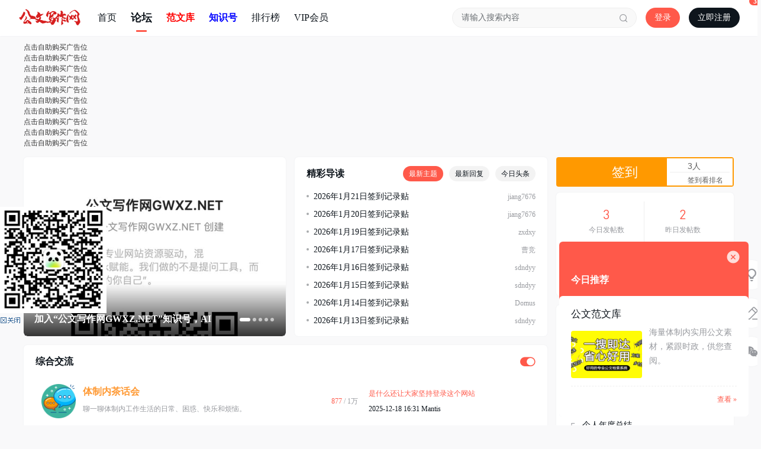

--- FILE ---
content_type: text/html; charset=utf-8
request_url: https://www.gwxz.net/forum.php
body_size: 13019
content:
<!DOCTYPE html><html>
<head>
<meta charset="utf-8" />
<meta name="renderer" content="webkit" />
<meta http-equiv="X-UA-Compatible" content="IE=edge" />
<title>公文写作论坛-体制内茶话会社区-笔杆子素材范文库-公考论坛-公务员考试 -  公文写作网</title>
<meta name="keywords" content="公文写作论坛,公务员,体制内茶话会,公务员论坛,领导讲话稿,党建工作要点,笔杆子素材范文库,公文写作神器,公文写作素材,体制内论坛,公考,公务员面试,行测,国家公务员考试,国考培训,省考" />
<meta name="description" content="公文写作网作为体制内交流论坛，为体制内朋友提供最新的计划方案、工作总结、工作报告、事迹材料、心得体会、述职述廉、竞职竞聘等公文写作材料以及2024年公务员考试资讯、经验、资料、真题，在这里可以认识大量公务员朋友、交流公考学习与论坛生活。 " />
<meta name="generator" content="Discuz! X3.5" />
<meta name="author" content="Discuz! Team and Comsenz UI Team" />
<meta name="copyright" content="2001-2025 Discuz! Team." />
<meta name="MSSmartTagsPreventParsing" content="True" />
<meta http-equiv="MSThemeCompatible" content="Yes" />
<base href="https://www.gwxz.net/" /><link rel="stylesheet" type="text/css" href="data/cache/style_8_common.css?PXs" /><link rel="stylesheet" type="text/css" href="data/cache/style_8_forum_index.css?PXs" /><!--[if IE]><link rel="stylesheet" type="text/css" href="data/cache/style_8_iefix.css?PXs" /><![endif]--><script type="text/javascript">var STYLEID = '8', STATICURL = 'static/', IMGDIR = 'template/comiis_newmi/image', VERHASH = 'PXs', charset = 'utf-8', discuz_uid = '0', cookiepre = 'f11Y_2132_', cookiedomain = '', cookiepath = '/', showusercard = '1', attackevasive = '0', disallowfloat = 'login|newthread', creditnotice = '1|威望|,2|金币|,3|贡献|,4|RMB|', defaultstyle = '', REPORTURL = 'aHR0cHM6Ly93d3cuZ3d4ei5uZXQvZm9ydW0ucGhw', SITEURL = 'https://www.gwxz.net/', JSPATH = 'data/cache/', CSSPATH = 'data/cache/style_', DYNAMICURL = '';</script>
<script src="data/cache/common.js?PXs" type="text/javascript"></script>
<style>
body .comiis_home_share dl .kmfoot .kmdj, .comiis_reply_box .km_foot .y {display:none}.comiis_grouplist .sd, .comiis_wide .comiis_grouplist .sd {float:right}
.comiis_grouplist .mn {float:left;margin-right:0}
.comiis_forumlist .sd, .comiis_wide .comiis_forumlist .sd {float:right}
.comiis_forumlist .mn {float:left;margin-right:0}
.comiis_forumdisplay .sd, .comiis_wide .comiis_forumdisplay .sd {float:right}
.comiis_forumdisplay .mn {float:left;margin-right:0}
.comiis_viewthread .sd, .comiis_wide .comiis_viewthread .sd {float:right}
.comiis_viewthread .mn {float:left;margin-right:0}
.comiis_uhd_box .sd, .comiis_wide .comiis_uhd_box .sd {float:right}
.comiis_uhd_box .mn {float:left;margin-right:0}
.comiis_portal_view .sd , .comiis_wide .comiis_portal_view .sd, .comiis_portal_list .sd , .comiis_wide .comiis_portal_list .sd {float:right}
.comiis_portal_view .mn, .comiis_portal_list .mn {float:left;margin-right:0}
.ct2_a .mn, #nv_userapp .ct2_a .mn, .ct2_a_r .mn, .pg_post #postform #ct div.bm {padding-top:20px}
.ct2_a .tb {margin-top:0}
.ct2_a h1.mt {display:none}
.ct2_a .mt_ojngqpn .bm_h {background:none}
.tb a, .comiis_headb .comiis_headb_scbar .kmtxt {padding:0 15px}
.comiis_wide .comiis_taba .tb li a {padding:0 12px}
.pg a, .pg strong, .pgb a, .pg label {border-radius: var(--comiis-radius-b)}
</style><meta name="application-name" content="公文写作网" />
<meta name="msapplication-tooltip" content="公文写作网" />
<meta name="msapplication-task" content="name=首页;action-uri=https://www.gwxz.net/portal.php;icon-uri=https://www.gwxz.net/template/comiis_newmi/image/portal.ico" /><meta name="msapplication-task" content="name=论坛;action-uri=https://www.gwxz.net/forum.php;icon-uri=https://www.gwxz.net/template/comiis_newmi/image/bbs.ico" />
<meta name="msapplication-task" content="name=圈子;action-uri=https://www.gwxz.net/group.php;icon-uri=https://www.gwxz.net/template/comiis_newmi/image/group.ico" /><meta name="msapplication-task" content="name=动态;action-uri=https://www.gwxz.net/home.php;icon-uri=https://www.gwxz.net/template/comiis_newmi/image/home.ico" /><link rel="archives" title="公文写作网" href="https://www.gwxz.net/archiver/" />
<script src="data/cache/forum.js?PXs" type="text/javascript"></script>
<script src="template/comiis_newmi/image/jquery.min.js?PXs" type="text/javascript" type="text/javascript"></script>
</head>
<body id="nv_forum" class="pg_index comiis_pg_index comiis_tbnva comiis_wide qifei_n2 eciicp" onkeydown="if(event.keyCode==27) return false;">
<div id="append_parent"></div><div id="ajaxwaitid"></div>
<div class="comiis_head_b">
<div id="comiis_tnv" class="comiis_headb">
<div class="comiis_headb_box">
<div class="comiis_headb_l"><a href="./" title="公文写作网" class="kmlogo"><img src="template/comiis_newmi/image/logo.png" alt="公文写作网" class="boardlogo" id="boardlogo" border="0" /></a></div>
<div class="comiis_headb_nv"><li id="mn_portal" ><a href="portal.php" hidefocus="true" title="Portal"  >首页<span>Portal</span></a></li>
					
				
<li class="kmon" id="mn_forum" ><a href="forum.php" hidefocus="true" title="BBS"  >论坛<span>BBS</span></a></li>
					
				
				
				
<li id="mn_Nfdd7" onmouseover="showMenu({'ctrlid':this.id,'ctrlclass':'hover','duration':2})"><a href="wenku.html" hidefocus="true"   style="font-weight: bold;color: red">范文库</a></li>
					
				
				
<li id="mn_Nc7a8" ><a href="https://wiki.ima.qq.com/knowledge-base-share?shareId=832fbded393bcdc8113f6d43274153471be0cc94d145b1d6200a40c604f754d8" hidefocus="true" title="IMA知识号" target="_blank"   style="font-weight: bold;color: blue">知识号<span>IMA知识号</span></a></li>
					
				
				
				
				
				
				
				
				
				
<li id="mn_N12a7" ><a href="misc.php?mod=ranklist" hidefocus="true" title="Ranklist"  >排行榜<span>Ranklist</span></a></li>
					
				
				
<li id="mn_N1721" ><a href="/plugin.php?id=keke_group" hidefocus="true"  >VIP会员</a></li>
					
				
</div>
<div class="comiis_headb_r">
<div class="comiis_headb_scbar">
<form method="post" autocomplete="off" action="search.php?searchsubmit=yes" target="_blank">
<input type="hidden" name="mod" value="forum">
<input type="text" name="srchtxt" placeholder="请输入搜索内容" value="" class="kmtxt"><button type="submit" name="searchsubmit" sc="1" class="kmbtn" value="true"></button>
</form>
</div>
<a href="member.php?mod=logging&amp;action=login" onclick="showWindow('login', this.href);return false;" class="comiis_headb_login">登录</a>
<a href="member.php?mod=register_gwxz" class="comiis_headb_reg">立即注册</a>
</div>
</div>
</div>
</div>
<div class="wp comiis_km_memu cl">
<ul class="p_pop h_pop" id="mn_Nfdd7_menu" style="display: none"><li><a href="wenku.html" hidefocus="true"  style="font-weight: bold;color: red">公文范文库</a></li><li><a href="/doc-search.html" hidefocus="true"  style="font-weight: bold;color: red">范文搜索</a></li></ul></div>
<script>
if($("qmenu_loop")){
var qmenu_timer, qmenu_scroll_l;
var qmenu_in = 0;
var qmenu_width = 246;
var qmenu_loop = $('qmenu_loop');
var qmenu_all_width = 41 * $('qmenu_loopul').getElementsByTagName("li").length - qmenu_width;
if(qmenu_all_width < 20){
$('qmenu_an').style.display = 'none';
}
}
function qmenu_move(qmenu_lr){
if(qmenu_in == 0 && ((qmenu_lr == 1 && qmenu_loop.scrollLeft < qmenu_all_width) || (qmenu_lr == 0 && qmenu_loop.scrollLeft > 0))){
qmenu_in = 1;
qmenu_scroll_l = qmenu_loop.scrollLeft;
qmenu_timer = setInterval(function(){
qmenu_scroll(qmenu_lr);
}, 10);
}
}
function qmenu_scroll(qmenu_lr){
if((qmenu_lr == 1 && qmenu_loop.scrollLeft >= qmenu_width + qmenu_scroll_l) || (qmenu_lr == 0 && ((qmenu_loop.scrollLeft <= qmenu_scroll_l - qmenu_width) || qmenu_loop.scrollLeft == 0))){
clearInterval(qmenu_timer);
qmenu_in = 0;
}else{
if(qmenu_lr == 1){
qmenu_loop.scrollLeft += Math.round((qmenu_width + qmenu_scroll_l - qmenu_loop.scrollLeft) / 15) + 1;
}else{
qmenu_loop.scrollLeft -= Math.round((qmenu_width - (qmenu_scroll_l - qmenu_loop.scrollLeft)) / 15) + 1;
}
}
}
</script><link rel="stylesheet" type="text/css" href="template/comiis_app/comiis/comiis_flxx/comiis_pcflxx.css" />

<link rel="stylesheet" type="text/css" href="source/plugin/iplus_gezi/images/style2.css" />
<style>
.GzList ul li {
    width:20.000%;
}
</style>
<div class="wp cl">
<div class="GzList" style="margin-top:10px;">
    
    <ul class="hover">
<li><a rel="nofollow" href="plugin.php?id=iplus_gezi&amp;op=buy" onclick="showWindow('login', this.href);return false;" style="color:#333333;">点击自助购买广告位</a></li>

<li><a rel="nofollow" href="plugin.php?id=iplus_gezi&amp;op=buy" onclick="showWindow('login', this.href);return false;" style="color:#333333;">点击自助购买广告位</a></li>

<li><a rel="nofollow" href="plugin.php?id=iplus_gezi&amp;op=buy" onclick="showWindow('login', this.href);return false;" style="color:#333333;">点击自助购买广告位</a></li>

<li><a rel="nofollow" href="plugin.php?id=iplus_gezi&amp;op=buy" onclick="showWindow('login', this.href);return false;" style="color:#333333;">点击自助购买广告位</a></li>

<li><a rel="nofollow" href="plugin.php?id=iplus_gezi&amp;op=buy" onclick="showWindow('login', this.href);return false;" style="color:#333333;">点击自助购买广告位</a></li>

<li><a rel="nofollow" href="plugin.php?id=iplus_gezi&amp;op=buy" onclick="showWindow('login', this.href);return false;" style="color:#333333;">点击自助购买广告位</a></li>

<li><a rel="nofollow" href="plugin.php?id=iplus_gezi&amp;op=buy" onclick="showWindow('login', this.href);return false;" style="color:#333333;">点击自助购买广告位</a></li>

<li><a rel="nofollow" href="plugin.php?id=iplus_gezi&amp;op=buy" onclick="showWindow('login', this.href);return false;" style="color:#333333;">点击自助购买广告位</a></li>

<li><a rel="nofollow" href="plugin.php?id=iplus_gezi&amp;op=buy" onclick="showWindow('login', this.href);return false;" style="color:#333333;">点击自助购买广告位</a></li>

<li><a rel="nofollow" href="plugin.php?id=iplus_gezi&amp;op=buy" onclick="showWindow('login', this.href);return false;" style="color:#333333;">点击自助购买广告位</a></li>
		
    </ul>
    
</div>
</div>


         <script type="text/javascript">
           if (typeof jQuery != 'undefined'){
              var boan_old_jq = jQuery;
           } 
         </script><script type="text/javascript" src="source/plugin/boan_h5upload/js/jquery-1.11.0.min.js?PXs" charset="utf-8"></script>
          <script type="text/javascript">
             var boan_jq=$.noConflict();
             if (typeof  boan_old_jq != 'undefined'){
               jQuery = boan_old_jq;
              }
         </script><div id="wp" class="wp"><!--[diy=comiis_discuz_diy01]--><div id="comiis_discuz_diy01" class="area"><div id="frameU945b4" class=" frame move-span cl frame-1"><div id="frameU945b4_left" class="column frame-1-c"><div id="frameU945b4_left_temp" class="move-span temp"></div></div></div></div><!--[/diy]-->
<div id="pt" class="bm cl">
<div class="y">
今日: <em>3</em><span class="pipe">|</span>昨日: <em>2</em><span class="pipe">|</span>帖子: <em>135187</em><span class="pipe">|</span>会员: <em>14756</em><span class="pipe">|</span>欢迎新会员: <em><a href="space-username-Ping%E7%9B%96%E5%84%BF.html" target="_blank" class="xi2">Ping盖儿</a></em></div>
<div class="z">
<a href="./" class="nvhm" title="首页">公文写作网</a><em>&raquo;</em><a href="forum.php">论坛</a></div>
<div class="z"></div>
</div>
<style id="diy_style" type="text/css">#portal_block_194 .dxb_bc {  margin-top:15px !important;margin-right:20px !important;margin-bottom:15px !important;margin-left:20px !important;}#portal_block_194 {  margin-top:0px !important;margin-right:0px !important;margin-bottom:15px !important;margin-left:0px !important;}#portal_block_195 {  margin-top:0px !important;margin-right:0px !important;margin-bottom:15px !important;margin-left:0px !important;}#portal_block_196 {  margin-top:0px !important;margin-right:0px !important;margin-bottom:15px !important;margin-left:0px !important;}#portal_block_197 {  margin-top:0px !important;margin-right:0px !important;margin-bottom:15px !important;margin-left:0px !important;}#portal_block_197 .dxb_bc {  margin:0px !important;}#portal_block_198 .dxb_bc {  margin-top:15px !important;margin-right:20px !important;margin-bottom:5px !important;margin-left:20px !important;}#portal_block_198 {  margin-top:0px !important;margin-right:0px !important;margin-bottom:15px !important;margin-left:0px !important;}#tabLoO4II {  margin-top:0px !important;margin-right:0px !important;margin-bottom:0px !important;margin-left:15px !important;}#frameD521h9 {  margin-top:0px !important;margin-right:0px !important;margin-bottom:15px !important;margin-left:0px !important;}#portal_block_200 .dxb_bc {  margin:0px !important;}#frameU945b4 {  margin:0px !important;}</style>
<div class="wp">
<!--[diy=diy1]--><div id="diy1" class="area"></div><!--[/diy]-->
</div>
<div id="ct" class="wp cl comiis_forumlist ct2">
<!--[diy=diy_chart]--><div id="diy_chart" class="area"></div><!--[/diy]-->
<div class="mn">
<div class="comiis_flbm">
<!--[diy=comiis_andiy]--><div id="comiis_andiy" class="area"></div><!--[/diy]-->

<!--[diy=comiis_andiyf]--><div id="comiis_andiyf" class="area"><div id="frameD521h9" class="cl_frame_bm frame move-span cl frame-1-1"><div id="frameD521h9_left" class="column frame-1-1-l"><div id="frameD521h9_left_temp" class="move-span temp"></div><div id="portal_block_199" class="comiis_slidebox_b cl_block_bm block move-span"><div id="portal_block_199_content" class="dxb_bc"><div class="module cl slidebox comiis_slidebox_b">
<ul class="slideshow"><li style="width: 450px; height: 303px;"><a href="thread-32901-1-1.html" target="_blank"><img src="https://cdn.gwxz.net/block/41/4105adf1a35a43692e9f83f081c3cbec.jpg" width="450" height="303" alt="加入“公文写作网GWXZ.NET”知识号，AI陪你写材料！" /></a><span class="title">加入“公文写作网GWXZ.NET”知识号，AI</span></li><li style="width: 450px; height: 303px;"><a href="thread-7355-1-1.html" target="_blank"><img src="https://cdn.gwxz.net/block/56/56b780a0eff7904f020f40a32fa99f22.jpg" width="450" height="303" alt="今日困惑-体制内副业都能干什么" /></a><span class="title">今日困惑-体制内副业都能干什么</span></li><li style="width: 450px; height: 303px;"><a href="thread-16660-1-1.html" target="_blank"><img src="https://cdn.gwxz.net/block/ca/ca5f4eaa47deced2d6695f0c9472b60b.jpg" width="450" height="303" alt="【我的办公桌】上班搭子们" /></a><span class="title">【我的办公桌】上班搭子们</span></li><li style="width: 450px; height: 303px;"><a href="thread-30819-1-1.html" target="_blank"><img src="https://cdn.gwxz.net/block/dd/dd3d4907debf7f01bd95788f170163b6.jpg" width="450" height="303" alt="围观：咱网站好像被打广告的潜伏了" /></a><span class="title">围观：咱网站好像被打广告的潜伏了</span></li><li style="width: 450px; height: 303px;"><a href="thread-16565-1-1.html" target="_blank"><img src="https://cdn.gwxz.net/block/a0/a05d2c0273fd209115897e2200db9c8a.jpg" width="450" height="303" alt="体制内年轻人如何才能避免内耗？" /></a><span class="title">体制内年轻人如何才能避免内耗？</span></li></ul>
<a href="javascript:;" class="slidebarup">‹</a>
<a href="javascript:;" class="slidebardown">›</a>
</div>
<script type="text/javascript">
runslideshow();
</script></div></div></div><div id="frameD521h9_center" class="column frame-1-1-r"><div id="frameD521h9_center_temp" class="move-span temp"></div><div id="tabLoO4II" class="cl_frame_bm comiis_diytab_b comiis_diytab_list frame-tab move-span cl"><div id="tabLoO4II_title" class="tab-title title column cl" switchtype="click"><span class="titletext">精彩导读</span><div id="portal_block_201" class="cl_block_bm block move-span"><div class="blocktitle title"><span class="titletext" style="float:;margin-left:px;font-size:;color: !important;">最新主题</span></div><div id="portal_block_201_content" class="dxb_bc"><div class="module cl xl xl1">
<ul><li><em><a href="space-uid-6044.html" target="_blank">jiang7676</a></em><a href="thread-259288-1-1.html" title="2026年1月21日签到记录贴" target="_blank">2026年1月21日签到记录贴</a></li><li><em><a href="space-uid-6044.html" target="_blank">jiang7676</a></em><a href="thread-259287-1-1.html" title="2026年1月20日签到记录贴" target="_blank">2026年1月20日签到记录贴</a></li><li><em><a href="space-uid-649.html" target="_blank">zxdxy</a></em><a href="thread-259286-1-1.html" title="2026年1月19日签到记录贴" target="_blank">2026年1月19日签到记录贴</a></li><li><em><a href="space-uid-14781.html" target="_blank">曹竞</a></em><a href="thread-259285-1-1.html" title="2026年1月17日签到记录贴" target="_blank">2026年1月17日签到记录贴</a></li><li><em><a href="space-uid-13357.html" target="_blank">sdndyy</a></em><a href="thread-259284-1-1.html" title="2026年1月16日签到记录贴" target="_blank">2026年1月16日签到记录贴</a></li><li><em><a href="space-uid-13357.html" target="_blank">sdndyy</a></em><a href="thread-259283-1-1.html" title="2026年1月15日签到记录贴" target="_blank">2026年1月15日签到记录贴</a></li><li><em><a href="space-uid-3681.html" target="_blank">Domus</a></em><a href="thread-259282-1-1.html" title="2026年1月14日签到记录贴" target="_blank">2026年1月14日签到记录贴</a></li><li><em><a href="space-uid-13357.html" target="_blank">sdndyy</a></em><a href="thread-259281-1-1.html" title="2026年1月13日签到记录贴" target="_blank">2026年1月13日签到记录贴</a></li></ul>
</div></div></div><div id="portal_block_202" class="cl_block_bm block move-span"><div class="blocktitle title"><span class="titletext" style="float:;margin-left:px;font-size:;color: !important;">最新回复</span></div><div id="portal_block_202_content" class="dxb_bc"><div class="module cl xl xl1">
<ul><li><em><a href="space-uid-6044.html" target="_blank">jiang7676</a></em><a href="thread-259288-1-1.html" title="2026年1月21日签到记录贴" target="_blank">2026年1月21日签到记录贴</a></li><li><em><a href="space-uid-6044.html" target="_blank">jiang7676</a></em><a href="thread-259287-1-1.html" title="2026年1月20日签到记录贴" target="_blank">2026年1月20日签到记录贴</a></li><li><em><a href="space-uid-649.html" target="_blank">zxdxy</a></em><a href="thread-259286-1-1.html" title="2026年1月19日签到记录贴" target="_blank">2026年1月19日签到记录贴</a></li><li><em><a href="space-uid-14781.html" target="_blank">曹竞</a></em><a href="thread-259285-1-1.html" title="2026年1月17日签到记录贴" target="_blank">2026年1月17日签到记录贴</a></li><li><em><a href="space-uid-13357.html" target="_blank">sdndyy</a></em><a href="thread-259284-1-1.html" title="2026年1月16日签到记录贴" target="_blank">2026年1月16日签到记录贴</a></li><li><em><a href="space-uid-13357.html" target="_blank">sdndyy</a></em><a href="thread-259283-1-1.html" title="2026年1月15日签到记录贴" target="_blank">2026年1月15日签到记录贴</a></li><li><em><a href="space-uid-3681.html" target="_blank">Domus</a></em><a href="thread-259282-1-1.html" title="2026年1月14日签到记录贴" target="_blank">2026年1月14日签到记录贴</a></li><li><em><a href="space-uid-13357.html" target="_blank">sdndyy</a></em><a href="thread-259281-1-1.html" title="2026年1月13日签到记录贴" target="_blank">2026年1月13日签到记录贴</a></li></ul>
</div></div></div><div id="portal_block_200" class="cl_block_bm block move-span"><div class="blocktitle title"><span class="titletext" style="float:;margin-left:px;font-size:;color: !important;">今日头条</span></div><div id="portal_block_200_content" class="dxb_bc"><div class="module cl xl">
<ul><li>
	<dl class="cl xld">
		<dt><a href="thread-16554-1-1.html" title="体制内工作为啥越来越累" target="_blank">体制内工作为啥越来越累</a></dt>
		<dd>举个例子：领导给科长安排工作：买5盆花……</dd>
	</dl> 
	<hr class="da" />
</li><li><a href="thread-16525-1-1.html" title="越早进入体制内越好吗？" target="_blank">越早进入体制内越好吗？</a></li><li><a href="thread-16521-1-1.html" title="本科生县城工作平均月收入5377元" target="_blank">本科生县城工作平均月收入5377元</a></li><li><a href="thread-16519-1-1.html" title="图解：党纪学习教育如何开展" target="_blank">图解：党纪学习教育如何开展</a></li><li><a href="thread-16513-1-1.html" title="30万年薪的银行员工，要过紧日子了？" target="_blank">30万年薪的银行员工，要过紧日子了？</a></li><li><a href="thread-16511-1-1.html" title="央企很多，正部级仅此3家" target="_blank">央企很多，正部级仅此3家</a></li></ul>
</div></div></div></div><div id="tabLoO4II_content" class="tb-c"></div><script type="text/javascript">initTab("tabLoO4II","click");</script></div></div></div></div><!--[/diy]--><div class="bm bmw  cl">
<div class="bm_h cl">
<span class="o">
<em id="category_1_img" class="tg_no" title="收起/展开" onclick="toggle_collapse('category_1');"></em>
</span>
<h2><a href="forum.php?gid=1" style="">综合交流</a></h2>
</div>
<div id="category_1" class="bm_c" style="">
<table cellspacing="0" cellpadding="0" class="fl_tb">
<tr><td class="fl_icn">
<a href="forum-43-1.html"><img src="data/attachment/common/17/common_43_icon.png" style="width: 64px;" align="left" alt="体制内茶话会" /></a></td>
<td>
<h2><a href="forum-43-1.html" style="color: #FF9933;">体制内茶话会</a></h2>
<p class="xg2">聊一聊体制内工作生活的日常、困惑、快乐和烦恼。</p></td>
<td class="fl_i">
<span class="xi2">877</span><span class="xg1"> / <span title="18590">1万</span></span></td>
<td class="fl_by">
<div>
<a href="forum.php?mod=redirect&amp;tid=32889&amp;goto=lastpost#lastpost" class="xi2">是什么还让大家坚持登录这个网站</a> <cite>2025-12-18 16:31 <a href="space-username-Mantis.html">Mantis</a></cite>
</div>
</td>
</tr>
<tr class="fl_row">
<td class="fl_icn">
<a href="forum-94-1.html"><img src="data/attachment/common/f4/common_94_icon.png" style="width: 128px;" align="left" alt="生活碎片" /></a></td>
<td>
<h2><a href="forum-94-1.html">生活碎片</a></h2>
<p class="xg2">每一块碎片拼起来，就是我完整的生活。</p></td>
<td class="fl_i">
<span class="xi2">19</span><span class="xg1"> / 110</span></td>
<td class="fl_by">
<div>
<a href="forum.php?mod=redirect&amp;tid=40404&amp;goto=lastpost#lastpost" class="xi2">时光缝里的碎光</a> <cite>2025-6-4 01:00 <a href="space-username-AI%E5%8A%A9%E7%90%86.html">AI助理</a></cite>
</div>
</td>
</tr>
<tr class="fl_row">
<td class="fl_icn">
<a href="forum-130-1.html"><img src="data/attachment/common/9b/common_130_icon.png" style="width: 128px;" align="left" alt="上岸交流" /></a></td>
<td>
<h2><a href="forum-130-1.html">上岸交流</a></h2>
<p class="xg2">关于上岸，我有很多想说的。</p></td>
<td class="fl_i">
<span class="xi2">5</span><span class="xg1"> / 17</span></td>
<td class="fl_by">
<div>
<a href="forum.php?mod=redirect&amp;tid=16619&amp;goto=lastpost#lastpost" class="xi2">“耳边风”指的是什么风？</a> <cite>2025-9-12 13:47 <a href="space-username-18353355567.html">18353355567</a></cite>
</div>
</td>
</tr>
<tr class="fl_row">
</tr>
</table>
</div>
</div><div class="bm bmw  flg cl">
<div class="bm_h cl">
<span class="o">
<em id="category_36_img" class="tg_no" title="收起/展开" onclick="toggle_collapse('category_36');"></em>
</span>
<h2><a href="forum.php?gid=36" style="">公文写作</a></h2>
</div>
<div id="category_36" class="bm_c" style="">
<table cellspacing="0" cellpadding="0" class="fl_tb">
<tr><td class="fl_g" width="24.9%">
<div class="km_box">
<div class="fl_icn_g">
<a href="forum-2-1.html"><img src="data/attachment/common/c8/common_2_icon.png" style="width: 64px;" align="left" alt="笔杆子综合讨论" /></a></div>
<dl>
<dt><a href="forum-2-1.html">笔杆子综合讨论</a></dt>
<dd><em>主题: 152</em><em>帖数: 2363</em></dd><dd class="km_txt">暂无简介，请到后台添加</dd>
</dl>
</div>
</td>
<td class="fl_g" width="24.9%">
<div class="km_box">
<div class="fl_icn_g">
<a href="forum-37-1.html"><img src="data/attachment/common/a5/common_37_icon.png" style="width: 64px;" align="left" alt="公文模板" /></a></div>
<dl>
<dt><a href="forum-37-1.html">公文模板</a></dt>
<dd><em>主题: 64</em><em>帖数: 1704</em></dd><dd class="km_txt">暂无简介，请到后台添加</dd>
</dl>
</div>
</td>
<td class="fl_g" width="24.9%">
<div class="km_box">
<div class="fl_icn_g">
<a href="forum-42-1.html"><img src="data/attachment/common/a1/common_42_icon.png" style="width: 64px;" align="left" alt="写作素材" /></a></div>
<dl>
<dt><a href="forum-42-1.html">写作素材</a></dt>
<dd><em>主题: 503</em><em>帖数: 4899</em></dd><dd class="km_txt">暂无简介，请到后台添加</dd>
</dl>
</div>
</td>
<td class="fl_g" width="24.9%">
<div class="km_box">
<div class="fl_icn_g">
<a href="forum-44-1.html"><img src="data/attachment/common/f7/common_44_icon.png" style="width: 64px;" align="left" alt="玩转PPT" /></a></div>
<dl>
<dt><a href="forum-44-1.html">玩转PPT</a></dt>
<dd><em>主题: 130</em><em>帖数: 412</em></dd><dd class="km_txt">暂无简介，请到后台添加</dd>
</dl>
</div>
</td>
</tr>
<tr class="fl_row">
<td class="fl_g" width="24.9%">
<div class="km_box">
<div class="fl_icn_g">
<a href="forum-74-1.html"><img src="data/attachment/common/ad/common_74_icon.png" style="width: 64px;" align="left" alt="学习视频" /></a></div>
<dl>
<dt><a href="forum-74-1.html">学习视频</a></dt>
<dd><em>主题: 2</em><em>帖数: 9</em></dd><dd class="km_txt">暂无简介，请到后台添加</dd>
</dl>
</div>
</td>
<td class="fl_g" width="24.9%">
<div class="km_box">
<div class="fl_icn_g">
<a href="forum-39-1.html"><img src="data/attachment/common/d6/common_39_icon.png" style="width: 64px;" align="left" alt="写作工具" /></a></div>
<dl>
<dt><a href="forum-39-1.html">写作工具</a></dt>
<dd><em>主题: 4</em><em>帖数: 44</em></dd><dd class="km_txt">暂无简介，请到后台添加</dd>
</dl>
</div>
</td>
<td width="24.9%">&nbsp;</td><td width="24.9%">&nbsp;</td></tr>
</table>
</div>
</div><div class="bm bmw  cl">
<div class="bm_h cl">
<span class="o">
<em id="category_40_img" class="tg_no" title="收起/展开" onclick="toggle_collapse('category_40');"></em>
</span>
<h2><a href="forum.php?gid=40" style="">站务管理</a></h2>
</div>
<div id="category_40" class="bm_c" style="">
<table cellspacing="0" cellpadding="0" class="fl_tb">
<tr><td class="fl_icn">
<a href="forum-41-1.html"><img src="data/attachment/common/34/common_41_icon.png" style="width: 64px;" align="left" alt="社区办公室" /></a></td>
<td>
<h2><a href="forum-41-1.html">社区办公室</a><em class="kmtoday" title="今日">3</em></h2>
<p class="xg2">论坛是我家，维护靠大家。论坛的成长需要大家精心地呵护。</p><p>子版块: <a href="forum-45-1.html" >签到处</a></p><p>版主: <span class="xi2"><a href="space-username-admin.html" class="notabs" c="1">admin</a></span></p></td>
<td class="fl_i">
<span class="xi2">4102</span><span class="xg1"> / <span title="106516">10万</span></span></td>
<td class="fl_by">
<div>
<a href="forum.php?mod=redirect&amp;tid=6490&amp;goto=lastpost#lastpost" class="xi2">公文写作论坛基础攻略 V1.0 （新人必读）</a> <cite>2024-9-22 23:22 <a href="space-username-vivi0101.html">vivi0101</a></cite>
</div>
</td>
</tr>
<tr class="fl_row">
<td class="fl_icn">
<a href="forum-82-1.html"><img src="data/attachment/common/97/common_82_icon.png" style="width: 128px;" align="left" alt="文创周边" /></a></td>
<td>
<h2><a href="forum-82-1.html">文创周边</a></h2>
<p class="xg2">公文写作网周边文创产品，会员福利专区。</p></td>
<td class="fl_i">
<span class="xi2">4</span><span class="xg1"> / 62</span></td>
<td class="fl_by">
<div>
<a href="forum.php?mod=redirect&amp;tid=8966&amp;goto=lastpost#lastpost" class="xi2">公文写作网鼠标垫免费领取（限科长及以上，10人） ...</a> <cite>2024-7-10 11:56 <a href="space-username-%E4%B8%9C%E6%96%B9xxd.html">东方xxd</a></cite>
</div>
</td>
</tr>
<tr class="fl_row">
</tr>
</table>
</div>
</div></div>
<div class="wp mtn">
<!--[diy=diy3]--><div id="diy3" class="area"></div><!--[/diy]-->
</div>
<div class="bm lk cl">	
<div class="bm_h cl">
<h2>友情链接</h2>
</div>
<div id="category_lk" class="bm_c ptm">
<ul class="x mbm cl">
<li><a href="https://www.idealeader.cn" target="_blank" title="思维灵动">思维灵动</a></li><li><a href="https://www.gwxz.net" target="_blank" title="公文写作网">公文写作网</a></li></ul>
</div>
</div>
</div>
<div id="sd" class="sd">

<style type="text/css">
.midaben_con {
font-family:arial,"Hiragino Sans GB","Microsoft Yahei",sans-serif;
background-color:#fff;
width:300px;
height:50px;
border-radius:5px;
/*position:relative*/
}
.midaben_con .midaben_signpanel {
background-color:#FF9900;
height:50px;
display:block;
position:relative;
border-radius:4px;
background-image:url(./source/plugin/k_misign/static/default/tou.png);
background-repeat:no-repeat;
background-position:14px 8px;
cursor:pointer
}
.midaben_con .midaben_signpanel .font {
position:absolute;
color:#fff;
width:142px;
text-align:center;
height:30px;
font-size:22px;
line-height:30px;
top:11px;
left:45px
}
.midaben_con .midaben_signpanel .nums {
display:none
}
.midaben_con .midaben_signpanel .fblock {
height:46px;
width:101px;
background-color:#fff;
padding-left:5px;
padding-right:5px;
position:absolute;
top:2px;
right:2px;
font-size:14px;
color:#606060
}
.midaben_con .midaben_signpanel .fblock .all {
height:23px;
line-height:26px;
padding-left:30px;
border-bottom:1px solid #eee;
background-image:url(./source/plugin/k_misign/static/default/tou2.jpg);
background-repeat:no-repeat;
background-position:5px 0;
margin-bottom:0;
color:#606060
}
.midaben_con .midaben_signpanel .fblock .line {
height:22px;
line-height:24px;
padding-left:30px;
width:60px;
background-image:url(./source/plugin/k_misign/static/default/tou2.jpg);
background-repeat:no-repeat;
background-position:5px -25px;
color:#606060
}
.midaben_con a.midaben_signpanel:hover {
background-color:#FF9933;
}
.midaben_con a.midaben_signpanel:active {
background-color:#FF9933;
}
.midaben_con .default {
cursor:default;
background-color:#FF9900;
}
.midaben_con a.default:hover {
background-color:#FF9933;
}
.midaben_con a.default:active {
background-color:#FF9933;
}
.midaben_con .visted {
background-position:7px 8px
}
.midaben_con .visted .font {
font-size:18px;
line-height:25px;
width:142px;
text-align:center;
left:40px;
top:8px;
text-shadow:0 1px 0 #FF9933;
}
.midaben_con .visted .nums {
display:block;
font-size:12px;
width:142px;
text-align:center;
line-height:20px;
position:absolute;
color:#fff;
top:29px;
left:43px
}
.midaben_con .midaben_win {
width:300px;
height:115px;
background-color:#fff;
border:1px solid #dedfe3;
border-radius:5px;
position:absolute;
margin-top: 15px;
box-shadow:0 -5px 0 #dedfe3;
padding-left:5px;
padding-right:5px;
z-index: 301;
}
.midaben_con .midaben_win .angleA {
width:0;
_border:0;
position:absolute;
top:-30px;
left:70px;
border-color:transparent transparent #dedfe3;
border-style:solid;
border-width:15px
}
.midaben_con .midaben_win .angleB {
width: 0;
_border: 0;
position: absolute;
top: -16px;
left: 75px;
border-color: transparent transparent #fff;
border-style: solid;
border-width: 10px;
}
.midaben_con .midaben_win .title {
padding-left:58px;
height:55px;
padding-top:22px;
background-repeat:no-repeat;
background-image:url(./source/plugin/k_misign/static/default/tou3.jpg);
background-position:0 5px;
border-bottom:1px solid #eee
}
.midaben_con .midaben_win .title h3 {
font-size:18px;
color:#434a54;
line-height:25px;
font-weight:400;
margin:0;
padding:0
}
.midaben_con .midaben_win .title .con {
font-size:12px;
color:#434a54;
line-height:20px;
font-weight:normal;
width:150px;
margin:0;
padding:0;
border:none;
}
.midaben_con .midaben_win .info {
height:35px;
line-height:35px;
color:#aab2bd;
font-size:14px;
text-align:center;
padding-left:10px
}
.midaben_con a.midaben_signpanel:visited,.midaben_con a.visted:visited,.midaben_con a.visted:hover,.midaben_con a.visted:active {
background-color:#FF9900
}

</style>
<script type="text/javascript">
function cjdsign(){
document.getElementById("JD_sign").className = 'midaben_signpanel JD_sign visted';	
document.getElementById("JD_sign").href = 'plugin.php?id=k_misign:sign';
document.getElementById("JD_sign").target = '_blank';
document.getElementById("JD_sign").onclick = '';
document.getElementById('JD_win').style.display='block';
var fadeOut=function(){
document.getElementById('JD_win').style.display='none';
}
setTimeout(fadeOut,3000);
} 
</script>
<div id="midaben_sign">
<div class="midaben_con mbm">
<a href="member.php?mod=logging&amp;action=login" onclick="showWindow('login', this.href);return false;" class="midaben_signpanel JD_sign" id="JD_sign">
<div class="font">
签到
</div>
<span class="nums">
连续天
</span>
<div class="fblock">
<div class="all">
3人
</div>
<div class="line">
<span style="font-size:12px;">签到看排名</span>
</div>
</div>
</a>
</div>
</div>
		
<!--[diy=comiis_list_r01]--><div id="comiis_list_r01" class="area"><div id="framem5n11W" class="cl_frame_bm frame move-span cl frame-1"><div id="framem5n11W_left" class="column frame-1-c"><div id="framem5n11W_left_temp" class="move-span temp"></div><div id="portal_block_194" class="cl_block_bm block move-span"><div id="portal_block_194_content" class="dxb_bc"><div class="comiis_brbox_info cl">
<ul><li><span class="num">3</span><span class="txt">今日发帖数</span></li>
	<li><span class="num">2</span><span class="txt">昨日发帖数</span></li>
	<li><span class="num">135187</span><span class="txt">社区总贴数</span></li>
	<li><span class="num">14756</span><span class="txt">社区会员数</span></li></ul>
</div></div></div></div></div><div id="frameFl5lxl" class="frame move-span cl frame-1"><div id="frameFl5lxl_left" class="column frame-1-c"><div id="frameFl5lxl_left_temp" class="move-span temp"></div></div></div></div><!--[/diy]-->
<!--[diy=comiis_list_r02]--><div id="comiis_list_r02" class="area"><div id="frameoww1wO" class="cl_frame_bm frame move-span cl frame-1"><div id="frameoww1wO_left" class="column frame-1-c"><div id="frameoww1wO_left_temp" class="move-span temp"></div><div id="portal_block_195" class="cl_block_bm comiis_click_change block move-span"><div class="blocktitle title"><span class="titletext" style="float:;margin-left:px;font-size:;color:#FF0000 !important;">最新话题</span><span class="subtitle" style="float:right;margin-right:px;font-size:"><a href="javascript:comiis_click_change();" target="_blank" style="color:#000000 !important;">换一批</a></span></div><div id="portal_block_195_content" class="dxb_bc"><div class="comiis_i_phb cl">
<ol><li><a href="thread-32901-1-1.html" target="_blank"><font style="font-weight: 900;color: #EE1B2E;">加入“公文写作网GWXZ.NET”知识号，AI陪你</font></a></li><li><a href="thread-32889-1-1.html" target="_blank">是什么还让大家坚持登录这个网站</a></li><li><a href="thread-32874-1-1.html" target="_blank">DeepSeek助力公文写作：让材料起草化繁为简</a></li><li><a href="thread-32866-1-1.html" target="_blank">平台啥时候复工复产</a></li><li><a href="thread-32860-1-1.html" target="_blank">个人年度总结</a></li><li><a href="thread-32845-1-1.html" target="_blank">最近有哪些值得体制内关注的时事新闻？</a></li><li><a href="thread-32839-1-1.html" target="_blank">大家都用啥网站啊</a></li><li><a href="thread-32806-1-1.html" target="_blank">与你分享</a></li><li><a href="thread-32596-1-1.html" target="_blank">传点新货吧！！！！</a></li><li><a href="thread-32558-1-1.html" target="_blank">理解万岁</a></li><li><a href="thread-32522-1-1.html" target="_blank">开班第一天：想鼠</a></li><li><a href="thread-32492-1-1.html" target="_blank">吐槽帖</a></li><li><a href="thread-32485-1-1.html" target="_blank">体制内躺平懒散的90后真的可以一直赖着吗？</a></li><li><a href="thread-32482-1-1.html" target="_blank">领导因私安排我开领导车送领导朋友，路上发</a></li><li><a href="thread-32451-1-1.html" target="_blank">怎么过去这么久了，二十届三中全会的稿子一</a></li><li><a href="thread-32428-1-1.html" target="_blank">帮领导挪车导致领导车被贴条罚款，我要主动</a></li><li><a href="thread-32421-1-1.html" target="_blank">苏州清华毕业生实名举报商务局长贪腐，他的</a></li><li><a href="thread-31665-1-1.html" target="_blank">啥时候被查水表的东西能整回来啊</a></li><li><a href="thread-31634-1-1.html" target="_blank">62岁上班的下午</a></li><li><a href="thread-30819-1-1.html" target="_blank">围观：咱网站好像被打广告的潜伏了</a></li><li><a href="thread-30807-1-1.html" target="_blank">为什么发帖的这个发布地点不一样啊，可以自</a></li><li><a href="thread-30805-1-1.html" target="_blank">上传的文件怎么没有审核</a></li><li><a href="thread-16729-1-1.html" target="_blank">快来围观我们站内的这些小伙伴，他们上榜啦</a></li><li><a href="thread-16714-1-1.html" target="_blank">最近信息的热点是什么？</a></li></ol>
</div>
<script type="text/javascript">
var page = 1;
function comiis_click_change(){
	var num = 8;
	var ids = '.comiis_click_change .comiis_i_phb li';
	var comiis_page = Math.ceil(jQuery(ids).length / num);
	var comiis_startlimit = (page - 1) * num;
	if(page > comiis_page){
		comiis_startlimit = 0;
		page = 1;
	}
	jQuery(ids).hide();
	jQuery(ids).slice(comiis_startlimit, comiis_startlimit + num).show();
	page++;
}
comiis_click_change();
jQuery('.comiis_click_change span.subtitle a').attr('target','');
</script></div></div><div id="portal_block_198" class="cl_block_bm block move-span"><div class="blocktitle title"><span class="titletext" style="float:;margin-left:px;font-size:;color: !important;">晒办公桌活动</span></div><div id="portal_block_198_content" class="dxb_bc"><div class="comiis_player01 cl slidebox">
<ul class="slideshow"><li><a href="thread-16660-1-1.html" title="【我的办公桌】上班搭子们" target="_blank"><img src="https://cdn.gwxz.net/block/fa/faca635b5b183db0aeabba814e5a797d.jpg" width="400" height="300" alt="【我的办公桌】上班搭子们" /><span>【我的办公桌】上班搭子们</span><em>

</em></a></li><li><a href="thread-6502-1-1.html" title="【我的办公桌】被领导抽烟烫的都是洞的办公桌申请参赛!" target="_blank"><img src="https://cdn.gwxz.net/block/79/79eddc161a9ad83aad38e64b61be7b3f.jpg" width="400" height="300" alt="【我的办公桌】被领导抽烟烫的都是洞的办公桌申请参赛!" /><span>【我的办公桌】被领导抽烟烫的都是洞</span><em>
所有的心酸都在图里了……
</em></a></li><li><a href="thread-16665-1-1.html" title="【我的办公桌】一看就不是认真工作的人" target="_blank"><img src="https://cdn.gwxz.net/block/1f/1fe8ad4e57a91c57aad0055ac0a0a9ca.jpg" width="400" height="300" alt="【我的办公桌】一看就不是认真工作的人" /><span>【我的办公桌】一看就不是认真工作的</span><em>
糟糕，我被小八包围了
不拍照都没注意，桌上杂七杂八的东西不是一般多
桌上的小八基
</em></a></li><li><a href="thread-16659-1-1.html" title="［我的办公桌］其实还是吃喝日常" target="_blank"><img src="https://cdn.gwxz.net/block/ad/ad51f267976e7d8fc57235552d6e47bd.jpg" width="400" height="300" alt="［我的办公桌］其实还是吃喝日常" /><span>［我的办公桌］其实还是吃喝日常</span><em>
出来培训啦

争当学术饕餮
我吃吃吃吃吃吃吃吃吃吃
</em></a></li><li><a href="thread-6277-1-1.html" title="【我的办公桌】来啦来啦，分享一下我桌面上哪些有的没的" target="_blank"><img src="https://cdn.gwxz.net/block/df/df423054207376d4f9780e45fae01603.jpg" width="400" height="300" alt="【我的办公桌】来啦来啦，分享一下我桌面上哪些有的没的" /><span>【我的办公桌】来啦来啦，分享一下我</span><em>
先上局部图


养生壶是单位年底发的小礼物，想起来煮壶茶还是美滋滋的，
旁边配的向日
</em></a></li></ul>        
<div class="comiis_gdyq slidebar"><a href="javascript:;"></a><a href="javascript:;"></a><a href="javascript:;"></a><a href="javascript:;"></a><a href="javascript:;"></a></div>
</div>
<script type="text/javascript">runslideshow();</script></div></div><div id="portal_block_197" class="cl_block_bm block move-span"><div class="blocktitle title"><span class="titletext" style="float:;margin-left:px;font-size:;color: !important;">推荐栏目</span></div><div id="portal_block_197_content" class="dxb_bc"><div class="comiis_i_jxbk km_3ico">
<ul><li><a href="forum-43-1.html" class="km_ico" target="_blank"><img src="https://www.gwxz.net/data/attachment/common/17/common_43_icon.png" width="40" height="auto" alt="40"></a><p><a href="forum-43-1.html" title="体制内茶话会" target="_blank">体制内茶话会</a></p></li><li><a href="forum-94-1.html" class="km_ico" target="_blank"><img src="https://www.gwxz.net/data/attachment/common/f4/common_94_icon.png" width="40" height="auto" alt="40"></a><p><a href="forum-94-1.html" title="生活碎片" target="_blank">生活碎片</a></p></li><li><a href="forum-130-1.html" class="km_ico" target="_blank"><img src="https://www.gwxz.net/data/attachment/common/9b/common_130_icon.png" width="40" height="auto" alt="40"></a><p><a href="forum-130-1.html" title="上岸交流" target="_blank">上岸交流</a></p></li><li><a href="forum-2-1.html" class="km_ico" target="_blank"><img src="https://www.gwxz.net/data/attachment/common/c8/common_2_icon.png" width="40" height="auto" alt="40"></a><p><a href="forum-2-1.html" title="笔杆子综合讨论" target="_blank">笔杆子综合讨论</a></p></li><li><a href="forum-37-1.html" class="km_ico" target="_blank"><img src="https://www.gwxz.net/data/attachment/common/a5/common_37_icon.png" width="40" height="auto" alt="40"></a><p><a href="forum-37-1.html" title="公文模板" target="_blank">公文模板</a></p></li><li><a href="forum-42-1.html" class="km_ico" target="_blank"><img src="https://www.gwxz.net/data/attachment/common/a1/common_42_icon.png" width="40" height="auto" alt="40"></a><p><a href="forum-42-1.html" title="写作素材" target="_blank">写作素材</a></p></li><li><a href="forum-44-1.html" class="km_ico" target="_blank"><img src="https://www.gwxz.net/data/attachment/common/f7/common_44_icon.png" width="40" height="auto" alt="40"></a><p><a href="forum-44-1.html" title="玩转PPT" target="_blank">玩转PPT</a></p></li><li><a href="forum-74-1.html" class="km_ico" target="_blank"><img src="https://www.gwxz.net/data/attachment/common/ad/common_74_icon.png" width="40" height="auto" alt="40"></a><p><a href="forum-74-1.html" title="学习视频" target="_blank">学习视频</a></p></li><li><a href="forum-39-1.html" class="km_ico" target="_blank"><img src="https://www.gwxz.net/data/attachment/common/d6/common_39_icon.png" width="40" height="auto" alt="40"></a><p><a href="forum-39-1.html" title="写作工具" target="_blank">写作工具</a></p></li></ul>
</div></div></div><div id="portal_block_196" class="cl_block_bm block move-span"><div id="portal_block_196_content" class="dxb_bc"><div class="portal_block_summary"><div class="comiis_i_kfewm">
<img src="template/comiis_newmi/image/ewm_c.jpg" class="vm km_img">
<div class="km_info">
<div class="km_tit">扫一扫访问小程序</div>
<div class="km_txt">获取最新资讯</div>
</div>
</div></div></div></div></div></div></div><!--[/diy]-->
<!--[diy=comiis_list_r03]--><div id="comiis_list_r03" class="area"></div><!--[/diy]-->
</div>
</div>	</div>
<script>comiis_fixed_top_nv('comiis_tnv');</script><div class="focus" id="sitefocus">
<div class="bm">
<div class="bm_h cl">
<a href="javascript:;" onclick="setcookie('nofocus_forum', 1, 8*3600);$('sitefocus').style.display='none'" class="y" title="关闭">关闭</a>
<h2>
今日推荐<span id="focus_ctrl" class="fctrl"><img src="template/comiis_newmi/image/pic_nv_prev.png" alt="上一条" title="上一条" id="focusprev" class="cur1" onclick="showfocus('prev');" /> <em><span id="focuscur"></span>/1</em> <img src="template/comiis_newmi/image/pic_nv_next.png" alt="下一条" title="下一条" id="focusnext" class="cur1" onclick="showfocus('next')" /></span>
</h2>
</div>
<div class="bm_c" id="focus_con">
</div>
</div>
</div><div class="bm_c" style="display:none" id="focus_0">
<dl class="xld cl bbda">
<dt><a href="https://www.gwxz.net/wenku.html" class="xi2" target="_blank">公文范文库</a></dt>
<dd class="m"><a href="https://www.gwxz.net/wenku.html" target="_blank"><img src="https://www.gwxz.net/data/attachment/temp/202212/01/190811j3h6v6mr43334ftw.png" alt="公文范文库" /></a></dd>
<dd>海量体制内实用公文素材，紧跟时政，供您查阅。</dd>
</dl>
<p class="ptn cl"><a href="https://www.gwxz.net/wenku.html" class="xi2 y" target="_blank">查看 &raquo;</a></p>
</div><script type="text/javascript">
var focusnum = 1;
if(focusnum < 2) {
$('focus_ctrl').style.display = 'none';
}
if(!$('focuscur').innerHTML) {
var randomnum = parseInt(Math.round(Math.random() * focusnum));
$('focuscur').innerHTML = Math.max(1, randomnum);
}
showfocus();
var focusautoshow = window.setInterval('showfocus(\'next\', 1);', 5000);
</script>
<div class="a_fl"><a href="https://wiki.ima.qq.com/knowledge-base-share/?shareId=832fbded393bcdc8113f6d43274153471be0cc94d145b1d6200a40c604f754d8" target="_blank"><img src="https://www.gwxz.net/data/attachment/common/cf/000337bzqdovrgg4e77jdh.png" height="180" width="180" alt="公文写作网知识号" border="0"></a><br /><a href="javascript:;" onclick="setcookie('adclose_', 1, 86400);this.parentNode.style.display='none'"><img src="static/image/common/ad_close.gif" /></a></div><script type="text/javascript" src="./plugin.php?id=comiis_app_video:comiis_app_video_up"></script><div style="clear:both"></div>
<div class="comiis_footer">
<div id="ft" class="wp comiis_bottom cl dhoja">
<div class="comiis_demail">
<p><em>投诉/建议联系</em></p><a href="mailto:admin@gwxz.net?subject=意见反馈" rel="nofollow">ADMIN@GWXZ.NET</a>
</div>
<div class="comiis_dico">
<a href="javascript:;" id="comiis_fweixin" onmouseover="showMenu({'ctrlid':'comiis_fweixin','pos':'21!','ctrlclass':'','duration':2});" title="微信公众号"><img src="template/comiis_newmi/image/comiis_dico01.png" class="vm"></a>
<a href="#" target="_blank" title="官方微博"><img src="template/comiis_newmi/image/comiis_dico02.png" class="vm"></a>
<a href="javascript:;" id="comiis_fdouyin" onmouseover="showMenu({'ctrlid':'comiis_fdouyin','pos':'21!','ctrlclass':'','duration':2});" title="小红书"><img src="template/comiis_newmi/image/comiis_dico04.png" class="vm"></a>
</div>
<div id="comiis_fweixin_menu" class="comiis_footewm" style="display:none"><img src="template/comiis_newmi/image/ewm_b.jpg" class="vm">微信公众号</div>
<div id="comiis_fdouyin_menu" class="comiis_footewm" style="display:none"><img src="template/comiis_newmi/image/ewm_e.png" class="vm">小红书</div>
<div id="frt">
<a href="https://www.gwxz.net" rel="nofollow" class="comiis_dlogo" target="_blank"><img src="template/comiis_newmi/image/comiis_dlogo.png" class="vm"></a><p class="km_fnv"><a href="forum.php?showmobile=yes" >手机版</a><span class="pipe">|</span><a href="thread-5282-1-1.html" >社区规范</a><span class="pipe">|</span><a href="thread-9851-1-1.html" >招聘启事</a><span class="pipe">|</span><a href="plugin.php?id=minbbs_appdown" target="_blank" >APP下载</a><span class="pipe">|</span><a href="help.html" >帮助中心</a><span class="pipe">|</span>			
<script>
var _hmt = _hmt || [];
(function() {
  var hm = document.createElement("script");
  hm.src = "https://hm.baidu.com/hm.js?4f58b6efdaaa695e01a644ae0858f14e";
  var s = document.getElementsByTagName("script")[0]; 
  s.parentNode.insertBefore(hm, s);
})();
</script>
 
</p>
<p class="km_txt">&copy; 2020-2026 <a href="https://www.idealeader.cn" rel="nofollow" target="_blank">IDEALEADER</a> All Rights Reserved.</p>
</div>
</div>
<div style="clear:both"></div>
<div class="comiis_copy">
拒绝任何人以任何形式在本网站发表与中华人民共和国法律相抵触的言论。
<div class="comiis_pbbox"><a href="https://www.gwxz.net/plugin.php?id=zgxsh_timeline:index" target="_blank">网站大事记</a>
法律顾问: 天津津联律师事务所</div>
</div>
</div><script src="home.php?mod=misc&ac=sendmail&rand=1768961594" type="text/javascript"></script>
	
<div class="comiis_rnav" id="comiis_rnav">
<a href="javascript:" onclick="comiis_app_setcolor_mode();" class="comiis_light" id="comiis_add_css" rel="nofollow"><span class="comiis_tip_text">关灯</span></a>
<a href="forum.php?mod=misc&amp;action=nav" onclick="showWindow('nav', this.href, 'get', 0)" class="comiis_rpost" rel="nofollow"><span class="comiis_tip_text">快速发帖</span></a><a href="javascript:;" class="comiis_rwx" title="微信客服" rel="nofollow"><div class="comiis_rewm_box"><div class="comiis_rewm"><img src="template/comiis_newmi/image/ewm_a.jpg"><span>扫一扫添加微信客服</span></div></div></a>
<a href="javascript:;" onclick="jQuery('body,html').animate({scrollTop:0}, 600);" title="返回顶部" id="comiis_rtop" class="comiis_rtop rmykv" rel="nofollow"><span class="comiis_tip_text">返回顶部</span></a>
</div>
<div id="scrolltop">
<span hidefocus="true"><a title="返回顶部" onclick="window.scrollTo('0','0')" class="scrolltopa" ><b>返回顶部</b></a></span>
</div>
<script type="text/javascript">_attachEvent(window, 'scroll', function () { new_showTopLink(); });
_attachEvent(window, 'resize', function(){ new_showTopLink(); });checkBlind();</script>
<script type="text/javascript">
function new_showTopLink() {
var ft = $('ft');
if(ft){
var scrolltop = $('comiis_rnav');
var viewPortHeight = parseInt(document.documentElement.clientHeight);
var scrollHeight = parseInt(document.body.getBoundingClientRect().top);
var basew = parseInt(ft.clientWidth);
var sw = scrolltop.clientWidth;
if (basew < 1500) {
var left = parseInt(fetchOffset(ft)['left']);
left = left < sw ? left * 2 - sw : left;
scrolltop.style.left = ( basew + left ) + 'px';
} else {
scrolltop.style.left = 'auto';
scrolltop.style.right = 0;
}
if (scrollHeight < -100) {
jQuery(".comiis_rtop").slideDown();
} else {
jQuery(".comiis_rtop").slideUp();
}
}
}
new_showTopLink();
var comiis_app_color_modes = !$('css_extstyle') ? 1 : 0;
function comiis_app_setcolor_mode() {
if (comiis_app_color_modes == 1) {
comiis_app_color_modes = 0;
$('comiis_add_css').className = 'comiis_light_on';
jQuery("#comiis_add_css .comiis_tip_text").text('开灯');
extstyle('./template/comiis_newmi/image/comiis_hei');
} else {
comiis_app_color_modes = 1;
$('comiis_add_css').className = 'comiis_light';
jQuery("#comiis_add_css .comiis_tip_text").text('关灯');
extstyle('');
}
}
</script></body>
</html>

--- FILE ---
content_type: text/css
request_url: https://www.gwxz.net/data/cache/style_8_common.css?PXs
body_size: 57319
content:
*{word-wrap:break-word;}body{background:#F9F9FA;min-width:1200px;}body,input,button,select,textarea{font:12px/1.5 Tahoma,'Microsoft Yahei','Simsun';color:#0e151c;}textarea{resize:none;}body,ul,ol,li,dl,dd,p,h1,h2,h3,h4,h5,h6,form,fieldset,.pr,.pc{margin:0;padding:0;}table{empty-cells:show;border-collapse:collapse;}caption,th{text-align:left;font-weight:400;}ul li,.xl li{list-style:none;}h1,h2,h3,h4,h5,h6{font-size:1em;}em,cite,i{font-style:normal;}a{color:#0e151c;text-decoration:none;}a:hover{text-decoration:underline;}a img{border:none;}:focus{outline-color:#FF594A;}label{cursor:pointer;}img.boardlogo,img.user_avatar,.slideimage img{vertical-align:middle;}.z{float:left;}.y{float:right;}@font-face{font-family:"dzicon";src:url('https://www.gwxz.net/template/comiis_newmi/image/dzicon.eot');src:url('https://www.gwxz.net/template/comiis_newmi/image/dzicon.eot?#iefix') format('eot'),url('https://www.gwxz.net/template/comiis_newmi/image/dzicon.woff2') format('woff2'),url('https://www.gwxz.net/template/comiis_newmi/image/dzicon.woff') format('woff');font-weight:normal;font-style:normal;}[class^="fico-"]:before,[class*=" fico-"]:before{font-family:"dzicon";font-style:normal;font-weight:normal;speak:none;display:inline-block;text-decoration:inherit;width:1em;margin-right:.2em;text-align:center;font-variant:normal;text-transform:none;line-height:1em;font-size:120%;}.fic4{font-size:14px;}.fic6{font-size:16px;}.fic8{font-size:18px;}.fifx::before{transform:scale(-1,1);}@keyframes dzrotate{0%{transform:rotate(0deg)}100%{transform:rotate(359deg)}}.ficr{margin-right:.2em;}.ficr:before{margin-right:0;animation:dzrotate 2s infinite linear;}.loadicon{background:url("data:image/svg+xml,%3csvg xmlns='http://www.w3.org/2000/svg' width='16' height='16'%3e%3cpath fill='%23999' d='M12.2 12.2L14 14H9V9l1.8 1.8c.7-.7 1.2-1.7 1.2-2.8 0-1.9-1.3-3.4-3-3.9v-2c2.8.4 5 2.9 5 5.9 0 1.6-.7 3.1-1.8 4.2zM3.8 3.8C2.7 4.8 2 6.3 2 8c0 3 2.2 5.4 5 5.9v-2.1c-1.7-.4-3-2-3-3.9 0-1.1.5-2.1 1.2-2.8L7 7V2H2l1.8 1.8z'/%3e%3c/svg%3e");display:inline-block;width:16px;height:16px;animation:dzrotate 1.2s infinite linear;}.fc-p{color:#FF594A;}.fc-s{color:#999;}.fc-n{color:#7DA0CC;}.fc-l{color:#FF9C00;}.fc-a{color:#F26C4F;}.fc-v{color:#7CBE00;}.fc-i{color:#FF512C;}.fc-t{color:transparent;}.fnmr:before{margin-right:0;}.cl:after{content:".";display:block;height:0;clear:both;visibility:hidden;}.cl{zoom:1;}.hidefocus{outline:none;}hr{display:block;clear:both;}.mn hr,.sd hr{margin:0 10px;}.area hr{margin-left:0 !important;margin-right:0 !important;}hr.l{height:1px;border:none;background:#eeeeee;color:#eeeeee;}hr.l2{height:2px;}hr.l3{height:3px;}hr.da{height:0;border:none;border-top:1px dashed #eeeeee;background:transparent;color:transparent;}hr.bk{margin-bottom:10px !important;height:0;border:none;border-top:1px solid #ffffff;background:transparent;color:transparent;}.n .sd hr.bk{border-top-color:#F9F9F9;}hr.m0{margin-left:0;margin-right:0;}.wx,.ph{font-family:'Microsoft YaHei','Hiragino Sans GB','STHeiti',Tahoma,'SimHei',sans-serif;font-weight:100;} .ph{font-size:20px;} .mt{padding:10px 0;font-size:16px;} .pipe{margin:0 5px;color:#CCC;}.xs0{font-family:Arial;font-size:0.83em;-webkit-text-size-adjust:none;}.xs1{font-size:12px !important;}.xs2{font-size:14px !important;}.xs3{font-size:16px !important;}.xg1,.xg1 a{color:#989a9f !important;}.xg1 .xi2{color:#ff594a !important;}.xg2{color:#696e72;}.xi1,.onerror{color:#ff594a;}.xi2,.xi2 a,.xi3 a{color:#ff594a;}.xw0{font-weight:400;}.xw1{font-weight:700;}.bbda{border-bottom:1px dashed #eeeeee;}.btda{border-top:1px dashed #eeeeee;}.bbs{border-bottom:1px solid #eeeeee !important;}.bts{border-top:1px dashed #eeeeee !important;}.bw0{border:none !important;}.bw0_all,.bw0_all th,.bw0_all td{border:none !important;}.bg0_c{background-color:transparent !important;}.bg0_i{background-image:none !important;}.bg0_all{background:none !important;}.ntc_l{padding:5px 10px;background:#FEFEE9;}.ntc_l .d{width:14px;height:14px;background:#CCC;border-radius:7px;text-align:center;text-decoration:none;line-height:14px;overflow:hidden;}.ntc_l .d:before{content:"\d7";font-weight:700;color:#FFF;}.ntc_l .d:hover{background:#F99;}.brs,.avt img,.oshr{-moz-border-radius:5px;-webkit-border-radius:5px;border-radius:5px;}.brm{-moz-border-radius:10px;-webkit-border-radius:10px;border-radius:10px;}.brw{-moz-border-radius:20px;-webkit-border-radius:20px;border-radius:20px;}.mtn{margin-top:5px !important;}.mbn{margin-bottom:5px !important;}.mtm{margin-top:10px !important;}.mbm{margin-bottom:10px !important;}.mtw{margin-top:20px !important;}.mbw{margin-bottom:20px !important;}.ptn{padding-top:5px !important;}.pbn{padding-bottom:5px !important;}.ptm{padding-top:10px !important;}.pbm{padding-bottom:10px !important;}.ptw{padding-top:20px !important;}.pbw{padding-bottom:20px !important;}.avt img{padding:2px;width:48px;height:48px;background:#ffffff;border:1px solid;border-color:#F9f9f9 #eeeeee #eeeeee #F9f9f9;}.avtm img{width:120px;height:auto;}.avts img{width:24px;height:24px;vertical-align:middle;}.emp{padding:20px 10px;}.emp a{color:#ff594a;text-decoration:underline !important;}.vm{vertical-align:middle;}.vm *{vertical-align:middle;}.hm{text-align:center;}.alt,.alt th,.alt td{background-color:#F9f9f9;}.notice{clear:both;margin:5px 0;padding:3px 0;}.notice:before{content:"\f145";font-family:dzicon;font-size:16px;line-height:14px;margin-right:4px;color:#F26C4F;}#ajaxwaitid{display:none;position:absolute;right:0;top:0;z-index:1;padding:0 5px;background:#D00;color:#a8abad;}.showmenu{padding-right:6px;cursor:pointer;white-space:nowrap;}#um .showmenu{margin-right:-5px;}.showmenu::after{display:inline-block;margin-left:0.255em;vertical-align:0.255em;content:"";border-top:0.3em solid;border-right:0.3em solid transparent;border-bottom:0;border-left:0.3em solid transparent;}.cur1{cursor:pointer;} .rq{color:red;}.px,.pt,.ps,select{border:1px solid;border-color:#eeeeee #eeeeee #eeeeee #eeeeee;background:#FFF;}.px:focus,.ps:focus,select:focus,.ftid a:focus{outline:0;border-color:#FF594A;box-shadow:0 0 2px #FF594A;}.pt:focus{outline:0;border-color:#FF594A;}.px,.pt{padding:2px 4px;line-height:17px;}.px{height:17px;}.pxs{width:30px !important;}.fdiy .tfm .px,.fdiy .tfm .pt{width:auto;}.p_fre{width:auto !important;}.er{border-color:#F66 #FFBDB9 #FFBDB9 #F66;background-color:#FDF4F4;}.er:focus{border-color:#FF594A;box-shadow:0 0 2px #FF594A;background-color:#FFF;}.pt{overflow-y:auto;}div.pt{height:100px;line-height:100px;}.ps,select{padding:2px 2px 2px 1px;}.pts{vertical-align:top;overflow:hidden;}.cmt .pts{width:60%;}button::-moz-focus-inner{border:0;padding:0;}.pn{vertical-align:middle;overflow:hidden;margin-right:3px;padding:0;height:23px;border:1px solid #999;background:#EEE;cursor:pointer;-moz-box-shadow:0 1px 0 #E5E5E5;-webkit-box-shadow:0 1px 0 #E5E5E5;box-shadow:0 1px 0 #E5E5E5;border-radius:3px;}.pn:active{background:#dbdbdb;}.pn:focus{box-shadow:0 0 0 2px rgba(153,153,153,0.25);outline:0;}.pn em,.pn span,.pn strong{padding:0 10px;line-height:21px;}.pn em,.pn strong{font-weight:700;}a.pn{height:21px;line-height:21px;color:#0e151c !important;}a.pn:hover{text-decoration:none;}.pnc,a.pnc{border-color:#06C;background-color:#06C;color:#FFF !important;}.pnc:active{background:#0059b3;}.pnc:focus{box-shadow:0 0 0 2px rgba(36,88,167,0.25);}.pnpost .pn{height:26px;}.pr,.pc{vertical-align:middle;margin:0 5px 1px 0;padding:0;}.lb{margin-right:20px;}.pns .px{}.pns .pn{}.ftid{float:left;margin-right:6px;}.ftid select{float:left;height:23px;}.ftid a{display:block;overflow:hidden;padding:0 17px 0 4px;height:21px;line-height:21px;text-decoration:none !important;font-size:12px;font-weight:400;color:#0e151c !important;border:1px solid;border-color:#eeeeee #eeeeee #eeeeee #eeeeee;background:#ffffff url("data:image/svg+xml,%3csvg xmlns='http://www.w3.org/2000/svg' width='17' height='13'%3e%3cpath fill='%23999' d='M10 5 h-7 l3.5 4z'/%3e%3c/svg%3e") no-repeat 100% 4px;}.ftid a:hover,.ftid a:focus{background-image:url("data:image/svg+xml,%3csvg xmlns='http://www.w3.org/2000/svg' width='17' height='13'%3e%3cpath fill='%23999' d='M10 5 h-7 l3.5 4zM11 0c1.1 0 2 .9 2 2v9c0 1.1-.9 2-2 2H2c-1.1 0-2-.9-2-2V2c0-.9 .9-2 2-2z'/%3e%3c/svg%3e");}.ftid select{width:94px;}.sslt a{width:54px;}.sslt select{width:60px;}.sltm{padding:5px 11px 5px 10px;border:1px solid #eeeeee;background-color:#ffffff;text-align:left;box-shadow:2px 4px 4px rgba(0,0,0,0.2);}.sltm li{padding:2px 0;color:#696e72;cursor:pointer;}.sltm li:hover{color:#ff594a;}.sltm li.current{color:#ff594a;} .oshr{float:right;margin-left:5px;padding:0 5px;border:1px solid;border-color:#CCC #A9A9A9 #A9A9A9 #CCC;}.oshr:hover{text-decoration:none;}.oshr:before{font-family:dzicon;content:"\f114";line-height:14px;font-size:16px;color:#FF9C00;margin-right:2px;} .ofav:before{content:"\f12d";} .oivt:before{content:"\f13e";}.tfm{width:100%;}.tfm caption,.tfm th,.tfm td{vertical-align:top;padding:7px 0;}.tfm caption h2{font-size:16px;}.vt th,.vt td{vertical-align:top;}.tfm th{padding-top:9px;padding-right:5px;width:130px;}.tfm th .rq{float:right;font-size:14px;}.tfm .pt,.tfm .px{margin-right:3px;width:330px;}.tfm .c,.tfm .tedt,.m_c .tfm .tedt{width:338px;}.tfm .d{clear:both;margin:5px 0;color:#989a9f;}.tfm .d em{margin-left:5px;color:red;}.tfm .d strong{margin-left:5px;}.tfm .d a{color:#ff594a;}.tfm .p{text-align:right;}.tfm .pcl label{display:block;padding:0 2px 5px;}.tfm .pcl .pc{margin-right:5px;padding:0;}.tfm .l th,.tfm .l td{padding-top:0;padding-bottom:0;}.bn .tfm caption,.bn .tfm th,.bn .tfm td{padding-top:5px;padding-bottom:5px;}.pbt{margin-bottom:10px;}#custominfo.mtn{margin-bottom:-5px;}.altw{width:350px;}.altw .fltc{margin-bottom:0;padding:8px;}.alert_right,.alert_error,.alert_info{padding:6px 0 6px 58px;min-height:40px;height:auto !important;height:40px;line-height:160%;font-size:14px;position:relative;}.alert_right:before,.alert_error:before,.alert_info:before{display:block;position:absolute;left:6px;height:38px;width:38px;font-family:dzicon;font-size:38px;line-height:38px;}.alert_right:before{content:"\f115";color:#18BD9D;}.alert_error:before{content:"\f116";color:#F7A21D;}.alert_error a{font-weight:700;color:#ff594a;}.alert_info:before{content:"\f117";color:#2F92D4;}.alert_btnleft{margin-top:8px;}.alert_btn{margin-top:20px;text-align:center;}.alert_act{margin-top:20px;padding-left:58px;}.pbnv{float:left;white-space:nowrap;overflow:hidden;width:400px;padding:7px 0;}.pbl{overflow:hidden;margin:9px 0;width:621px;border-width:1px 0 1px 1px;border-style:solid;border-color:#CCC;background:#ffffff;}.pbl li{float:left;overflow-x:hidden;overflow-y:auto;padding:5px;width:196px;height:300px;border-right:1px solid #CCC;}.pbl p{height:25px;line-height:25px;}.pbl a{display:block;white-space:nowrap;overflow:hidden;padding:0 4px;text-decoration:none;color:#ff594a;border:solid #ffffff;border-width:1px 0;}.pbl a:hover{text-decoration:none;background-color:#F3F3F3;}.pbl .highlightlink{color:#08C;}.pbls a,.pbls a:hover{background-color:#EEE;color:#696e72;font-weight:700;}.pbsb::after{margin:8px 0;vertical-align:0.255em;content:"";border-top:0.3em solid transparent;border-right:0;border-bottom:0.3em solid transparent;border-left:0.3em solid;float:right;} .wp{margin:0 auto;width:1200px;}#wp .wp{width:auto;}#toptb{min-width:1200px;border-bottom:1px solid #eeeeee;background:#F9f9f9;line-height:28px;}#toptb a{float:left;padding:0 4px;height:28px;}#toptb a.showmenu{padding-right:15px;}#toptb a.hover{background-color:#FFF;}#toptb .pipe{float:left;display:none;}#hd{border-bottom:0 solid #fcb4b4;}#hd .wp{padding:10px 0 0;}.hdc{min-height:70px;}#hd h2{padding:0 20px 12px 0;float:left;}#space #hd h2{margin-top:0;}#hd .fastlg{padding-top:10px;}#hd .fastlg .pns{margin-bottom:10px;}#scbar{overflow:hidden;height:42px;line-height:42px;border-top:1px solid #FFF;border-bottom:1px solid #E9EFF5;background:#E8EFF5;}.scbar_icon_td{width:15px;}#scbar_txt{width:400px;height:18px;border:1px solid #cfdee3;outline:none;padding:5px 6px;}.scbar_narrow #scbar_txt{width:260px;}.scbar_btn_td{width:38px;}#scbar_btn{display:block;margin:0 0 0 8px;padding:0 0 0 2px;border:none;height:28px;width:28px;background:#FF594A;font-size:18px;line-height:28px;}#scbar_btn:before{content:"\f101";font-family:dzicon;}.scbar_type_td{width:61px;}#scbar_type{display:block;padding-left:12px;margin-left:-2px;text-align:left;text-decoration:none;height:28px;line-height:28px;border:1px solid #cfdee3;border-left:0;background:#fff;}#scbar_hot{padding-left:8px;height:45px;overflow:hidden;}#scbar_hot strong,#scbar_hot a{float:left;margin-right:8px;white-space:nowrap;}#nv{overflow:hidden;height:33px;background:#FF594A;}#nv li{float:left;padding-right:1px;height:33px;line-height:33px;background:url("data:image/svg+xml,%3csvg xmlns='http://www.w3.org/2000/svg' width='1' height='33'%3e%3cpath fill='%23fff' fill-opacity='0.2' d='M0 7h1v20H0z'/%3e%3c/svg%3e") no-repeat 100% 0;font-weight:700;font-size:14px;}#nv li a{float:left;padding:0 15px;height:33px;}#nv li a{color:#FFF;}#nv li span{display:none;}#nv li.a{margin-left:-1px;background:#FFF0ED;}#nv li.a a{color:#ff594a;}#nv li a:hover{background:#FFF0ED;}#nv li.hover a:hover,#nv li.hover a{background:#FFF0ED url("data:image/svg+xml,%3csvg xmlns='http://www.w3.org/2000/svg' width='8' height='4'%3e%3cpath fill='%23fff' d='M0 4h8L4 0z'/%3e%3c/svg%3e") no-repeat bottom center;}#mu{position:relative;z-index:1;}#mu ul{background:#f8f8f8;line-height:22px;z-index:2;font-size:12px;}#mu li{float:left;height:32px}#mu a{float:left;display:inline;margin:5px 6px;padding:0 10px;white-space:nowrap;}#mu a:hover{margin:4px 5px;border:1px solid #fcb4b4;background:#fff0ed;color:#ff594a;text-decoration:none;}.floatmu{position:absolute;left:0;top:0;}#um{padding-top:10px;padding-right:60px;padding-bottom:14px;line-height:2.3;zoom:1;}#um,#um a{color:#0e151c;}#um p{text-align:right;}#um .avt{display:inline;margin-right:-60px;}.vwmy:before{font-family:dzicon;content:"\f100";display:inline-block;height:14px;line-height:14px;font-size:16px;color:#7DA0CC;margin-right:2px;}.vwmy.qq:before{content:"\f118";}#um .new,.topnav .new,.sch .new,#toptb .new{color:#ff594a;font-weight:700;}#um .new:before,.topnav .new:before,.sch .new:before,#toptb .new:before{display:inline-block;width:16px;height:14px;line-height:14px;font-size:16px;font-family:dzicon;margin-right:2px;color:#ff594a;}#myprompt.new:before{content:"\f145";}#pm_ntc.new:before{content:"\f119";}#task_ntc:before{content:"\f11a";}#um .pipe{margin:0 5px 0 0;}#extcreditmenu,#g_upmine{margin-right:2px !important;padding-top:3px;padding-bottom:3px;padding-left:10px;}#g_upmine{margin-right:1px !important;border:1px solid transparent;}#extcreditmenu.a,#g_upmine.a{position:relative;z-index:302;margin-right:1px !important;border:1px solid;border-color:#eeeeee;border-bottom:none;background-color:#ffffff;}#extcreditmenu_menu,#g_upmine_menu{margin-top:-1px;width:auto;}#extcreditmenu_menu li{float:none;display:block;padding-left:5px !important;padding-right:1em !important;}#g_upmine_menu li{float:none;display:block;padding-left:5px !important;}#g_upmine_menu ul.extg li{padding-left:0px !important;}#qmenu{float:right;display:inline;margin:5px 8px 0;padding:0 5px;width:103px;height:24px;background:#fff;line-height:24px;text-align:center;color:#ff594a;font-weight:700;overflow:hidden;}#qmenu:hover{text-decoration:none;}#qmenu::after{display:inline-block;margin-left:0.255em;vertical-align:0.255em;content:"";border-top:0.3em solid;border-right:0.3em solid transparent;border-bottom:0;border-left:0.3em solid transparent;}#qmenu.a{position:relative;z-index:302;}#qmenu.a::after{border-top:0;border-bottom:0.3em solid;}#qmenu_menu{margin-top:-2px;padding:20px 5px 10px;width:610px;border-color:#DCE4EB;}#qmenu_menu ul.nav li{float:left;}#qmenu_menu ul.nav a{margin-bottom:10px;padding:47px 0 0;width:60px;border:none;border-radius:4px;background:no-repeat 50% 5px;background-image:linear-gradient(0deg,#e8eff5,#e8eff5);background-size:40px 40px;text-align:center;}#qmenu_menu ul.nav a:hover{background-color:#fff0ed;color:#ff594a;text-shadow:none;}#shortcut{position:relative;display:none;height:30px;line-height:30px;background-color:#3A83F1;color:white;text-align:center;}#shortcuttip{padding:2px 8px;background:#fff;border-radius:3px;color:#3A83F1;font-weight:700;}#shortcutcloseid{position:absolute;right:8px;top:8px;display:block;width:12px;height:12px;background:#09c;line-height:12px;overflow:hidden;}#shortcutcloseid:before{content:"\d7";color:#fff;font-weight:700;}#ct{min-height:300px;}.mn{overflow:hidden;}.ct1{border:1px solid #eeeeee;border-top:none;}.ct2 .mn{float:left;width:970px;margin-bottom:1em;}.ct2 .sd{float:right;width:220px;overflow:hidden;}.appl{float:left;overflow:hidden;margin-bottom:10px;padding:6px 10px;width:147px;}.ct2_a,.ct3_a{border:1px solid #eeeeee;background:repeat-y 0 0;background-image:linear-gradient(0deg,#F8F8F8,#F8F8F8);background-size:167px;}.ct2_a_r{border:none;background-image:none;}.ct2_a h1.mt{display:none;}.ct2_a .tb{margin-top:3px;}.ct2_a .mn{float:right;display:inline;margin-right:10px;padding-top:10px;width:1010px;}.ct3_a .mn{float:left;margin-left:20px;width:775px;}.ct3_a .sd{float:right;width:220px;}#nv_home .ct3_a .sd .bm{margin-right:10px;border:none;}#nv_home .ct3_a .sd .bm_c{padding:10px 0;}.mw{width:100%;float:none;}.mnw{clear:both;border-top:1px solid #CCC;}.mnh{width:643px;background:#F9f9f9;margin-bottom:0;}#ft{padding:10px 0 50px;line-height:1.8;color:#666;}#flk{text-align:right;}#flk img{vertical-align:middle;}#scrolltop{visibility:hidden;position:fixed;bottom:100px;display:block;margin:-30px 0 0 2px;width:40px;background:#f4f4f4;border:1px #cdcdcd solid;border-radius:3px;border-top:0;cursor:pointer;}#scrolltop:hover{text-decoration:none;}#scrolltop a{display:block;width:30px;height:24px;padding:3px 5px;line-height:12px;text-align:center;color:#BBB;text-decoration:none;border-top:1px #cdcdcd solid;}#scrolltop a:before{display:inline-block;font-family:dzicon;width:24px;font-size:24px;line-height:24px;}#scrolltop a:hover{color:#72A3D3;}#scrolltop a.scrolltopa:before{content:"\f11b";}#scrolltop a.replyfast:before{content:"\f11c";}#scrolltop a.returnlist:before,#scrolltop a.returnboard:before{content:"\f11d";}#scrolltop a b{visibility:hidden;font-weight:normal;}#nv_home #ft,.pg_announcement #ft,.pg_modcp #ft,.pg_portalcp #ft,.pg_ranklist #ft{border-top:none;}.bm,.bn{margin-bottom:10px;}.bm{border:1px solid #eeeeee;background:#ffffff;}.bm_c{padding:10px;}.drag{}.bm_h .o{float:right;width:30px;}.bm_h .o img,.bm_h .o em{float:right;margin-top:8px;cursor:pointer;font-family:dzicon;color:#CCC;font-size:18px;line-height:16px;background:radial-gradient(#fff 45%,transparent 45%);}.tg_yes:before{content:"\f108";}.tg_no:before{content:"\f109";}.bm_h .i{padding-left:10px;}.bm_h .pn{margin-top:4px;}.bm_h{padding:0 10px;height:31px;border-top:1px solid #FFF;border-bottom:1px solid #fff0ed;background:#F9f9f9;line-height:31px;white-space:nowrap;overflow:hidden;}.bmw{border:1px solid #eeeeee;}.bmw .bm_h{border-top-color:#ffffff;border-right:1px solid #ffffff;border-bottom-color:#fff0ed;border-left:1px solid #ffffff;background:#fff0ed;}.bmw .bm_h a{color:#ff594a;}.bml .bm_h{padding-top:5px;border:none;background:transparent;}.bml .bm_c{padding-top:0;}.bmn{padding:7px 10px;border-color:#fcb4b4;background:#fff0ed;}.fl{border:1px solid #eeeeee;border-top:none;background:#ffffff;}.fl .bm{margin-bottom:0;border:none;}.fl .bm_h{border-width:1px 0;border-color:#fcb4b4;background:#F3F3F3;}.fl .bm_c,#online .bm_c,.lk .bm_c{padding-top:0;padding-bottom:0;}.bm2 .bm2_b{float:left;width:49%;border:1px solid #eeeeee;}.bm2 .bm2_b_y{float:right;}.bw0{background:transparent;}.bw{padding:0 15px;}#pt{margin:2px 0;height:29px;border:none;background:transparent;line-height:29px;}#pt .z{padding-right:10px;}#pt .z a,#pt .z em,#pt .z span{float:left;height:29px;}#pt .z em{width:20px;height:29px;text-align:center;color:#bdbdbd;}.nvhm{width:16px;font-family:dzicon;text-align:center;font-size:16px;color:#C5D7E3;overflow:hidden;}.nvhm:before{content:"\f103";}.nvhm:hover{text-decoration:none;}#uhd{padding-top:10px;border:1px solid #CCC;border-bottom:none;background:#fff0ed;}#uhd .tb a{border-width:1px 0;border-top-color:#fff0ed;border-bottom-color:#eeeeee;}#uhd .tb .a a{border:1px solid #CCC;border-bottom-color:#FFF;}#uhd .mn{float:right;margin-right:15px;margin-bottom:-30px;width:auto;line-height:28px;}#uhd .mn li:before{font-family:dzicon;line-height:14px;font-size:16px;color:#7DA0CC;}#uhd .mn a{padding:2px 0;color:#696e72;}#uhd .mn a:hover{color:#ff594a;}#uhd .mn .addflw:before{content:"\f11e";}#uhd .mn .addf:before{content:"\f11f";}#uhd .mn .pm2:before{content:"\f119";}#uhd .h{padding-left:75px;}#uhd .avt{display:inline;float:left;margin-left:-65px;}#uhd .mt{padding-bottom:0;}#uhd .flw_hd{float:right;width:260px;margin-right:10px;margin-bottom:-30px;}#uhd .tns th,#uhd .tns td{padding-left:20px;text-align:left;}#uhd .flw_hd .o{padding-left:20px;}.tns{padding:10px 0;}.tns table{width:100%;}.tns th,.tns td{text-align:center;font-size:12px;}.sd .tns th,.sd .tns td{width:110px !important;}.tns th{border-right:1px solid #CCC;}.tns th p,.tns td p{font-size:14px;margin:0;}.pls .tns{padding:0 10px 10px;}.pls .tns th p,.pls .tns td p{font-size:12px;margin:0;}.ih .icn{float:left;width:60px;}.ih dl{margin-left:60px;}.ih dt{font-size:14px;font-weight:700;}.ih dd{padding-bottom:1em;}.ih dd strong{margin:0 2em 0 4px;color:#C00;}.tb{margin-top:10px;padding-left:5px;line-height:30px;border-bottom:1px solid #eeeeee;}.tb li{float:left;margin:0 3px -1px 0;}.tb a{display:block;padding:0 10px;border:1px solid #eeeeee;background:#fff0ed;}.tb .a a,.tb .current a{border-bottom-color:#ffffff;background:#ffffff;font-weight:700;}.tb a:hover{text-decoration:none;}.tb .y{float:right;margin-right:0;}.tb .y a{border:none;background:transparent;}.tb .y.showmenu a{display:inline-block;}.tb .o{margin:1px 4px 0 2px;border:1px solid #06C;border-radius:3px;}.tb .o,.tb .o a{height:23px;line-height:23px;background:#06C;}.tb .o a{padding:0 15px;border:none;font-weight:700;color:#FFF;}.tb_h{margin:0;padding:0;background-color:#fff0ed;}.tb_h li{margin-right:0;}.tb_h a{border-top:none;border-left:none;}.tb_h .o{margin-top:2px;}.tb_s{margin-top:0;line-height:26px;}.tbmu{padding:8px 10px 8px 0;border-bottom:1px dashed #eeeeee;}.tbmu a{color:#ff594a;}.tbmu .a{color:#0e151c;font-weight:700;}.tbms{padding:10px;border:1px dashed #FF9A9A;}.tbms:before{font-family:dzicon;line-height:14px;content:"\f145";font-size:16px;color:#F26C4F;}.tbms_r:before{content:"\f128";color:#7CBE00;}.tbx{margin:10px 0;}.tbx span{margin-right:10px;cursor:pointer;}.tbx .a{padding:3px 5px;border:solid #999;border-width:0 1px 1px 0;background:#f8f8f8;}.tbx strong{color:#ff594a;}.obn{border-bottom:1px solid #eeeeee;}.obn select{width:100%;margin-bottom:5px;} .a_h{padding-top:5px;} .a_mu{border:solid #eeeeee;border-width:0 1px 1px;background:#F9f9f9;} .a_f{margin:5px auto;} .a_b{float:right;margin:0 0 5px 5px;} .a_t{margin-bottom:10px;}.a_t table{width:100%;}.a_t td{padding:4px 15px;border:1px solid #eeeeee;} .a_pr{float:right;overflow:hidden;}.a_pt,.a_pb{background:url("data:image/svg+xml,%3csvg xmlns='http://www.w3.org/2000/svg' width='16' height='11'%3e%3cpath fill='%239a11ff' d='M0 0v11h16V0zM6 3l2 2v3H7V7H5v1H4V5zM6 4.4L5 5.4v0.6h2V5.4zM9 3h3l1 1v3l-1 1H9zM10 4v3h2V4z'/%3e%3c/svg%3e") no-repeat 0 50%;margin-bottom:6px;padding-left:20px;zoom:1;} .a_fl,.a_fr{float:right;position:fixed;top:350px;z-index:100;}.a_fl{left:0;}.a_fr{right:0;text-align:right;} .a_cb{top:20px} .a_af{float:left;margin-right:10px;margin-bottom:10px;} .a_cn{position:fixed;right:10px;bottom:10px;z-index:300;}.a_cn .close{text-align:right;}.a_h,.a_mu,.a_c,.a_p,.a_f,.a_t{text-align:center;}.xl li{margin:2px 0;}.xl em{float:right;padding-left:5px;}.xl em,.xl em a{color:#989a9f;}.xl label,.xl label a{color:#C00;}.xl1 li{height:1.5em;overflow:hidden;}.xl1_elp{float:left;width:100%;white-space:nowrap;overflow:hidden;text-overflow:ellipsis;}.xl2 li{float:left;margin:2px 0;padding:0;width:50%;height:1.5em;overflow:hidden;}.xl ol,ol.xl{line-height:21px;counter-reset:xlol;}.xl ol li,ol.xl li{background:none;height:21px;}.xl ol li:before,ol.xl li:before{display:inline-block;width:16px;height:16px;line-height:16px;margin:2px 4px 3px 0;color:#FFF;background:#A0C8EA;border-radius:8px;text-align:center;counter-increment:xlol;content:counter(xlol);}.xl ol li:first-child:before,ol.xl li:first-child:before{background:#ED741C;}.xl ol li:nth-child(2)::before,ol.xl li:nth-child(2)::before{background:#F3AC27;}.xl ol li:nth-child(3)::before,ol.xl li:nth-child(3)::before{background:#F8CB5E;}.xld dt{padding:8px 0 5px;font-weight:700;}.xld dd{margin-bottom:8px;}.xld .m{float:left;margin:8px 8px 10px 0;}.xld .atc{float:right;margin-left:20px;}.xld .atc img{padding:2px;max-width:80px;max-height:80px;border:1px solid #CCC;background:#ffffff;}.xld a.d,.xl a.d,.attc a.d,.c a.d,.sinf a.d{float:right;width:14px;height:14px;border-radius:7px;margin-left:3px;margin-right:3px;overflow:hidden;line-height:14px;text-align:center;background:#ccc;}.attc a.d{float:left;}.xld a.d:hover,.xl a.d:hover,.attc a.d:hover,.c a.d:hover,.sinf a.d:hover{background-color:#f99;text-decoration:none;}.xld a.d:before,.xl a.d:before,.attc a.d:before,.c a.d:before,.sinf a.d:before{content:"\d7";color:#fff;font-weight:700;}.xld a.b{background-position:0 -40px;}.xld a.b:hover{background-position:0 -60px;}.xlda dl{padding-left:65px;}.xlda .m{display:inline;margin:8px 0 8px -65px;}.xlda .avt img{display:block;}.xlda dd img{max-width:550px;}.xlda dd a{color:#ff594a;}.xlda dd .hot{color:#ff594a;}.ml{}.ml li{float:left;padding:0 5px 5px;text-align:center;overflow:hidden;}.ml img{display:block;margin:0 auto;}.ml p,.ml span{display:block;width:100%;height:20px;white-space:nowrap;text-overflow:ellipsis;overflow:hidden;}.ml span,.ml span a{color:#989a9f;}.mls li{padding:0 0 5px;width:66px;}.mls .avt{display:block;margin:0 auto;width:54px;}.mls img{width:48px;height:48px;}.mls p{margin-top:5px;}.mlm li{padding:0 0 5px;width:150px;}.mlm img{width:120px;height:120px;}.mla li{width:140px;height:224px;}.mla1 li{height:150px;}.mla .c{margin:6px auto;padding:8px;width:120px;height:120px;background:#F4F4F4;text-align:left;box-shadow:1px 1px 2px #CCC;}.mla .a{background:#FFF6F0;}.mla .c a{display:block;width:120px;height:120px;overflow:hidden;background:#FFF;}.mla .c a:hover{text-decoration:none;}.mla .c .nophoto{height:120px;line-height:120px;}.mla img{max-width:120px;max-height:120px;}.mlp li{width:140px;height:140px;}.mlp .d{padding:0 0 5px;width:150px;height:180px;}.mlp img{padding:2px;max-width:120px;max-height:120px;border:1px solid #CCC;background:#ffffff;}.gm,.gs,.gol,.god{position:absolute;overflow:hidden;margin:-3px 0 0 -3px;width:60px;height:18px;display:block;}.gm:before,.gs:before{font-family:dzicon;display:block;width:16px;height:16px;line-height:16px;border:1px solid #FFF;border-radius:3px;text-align:center;color:#FFF;}.gm:before{content:"\f100";background:#DFAC00;}.gs:before{content:"\f12d";background:#8E28AD;}.gol:before{content:"";display:block;width:8px;height:8px;background:#00BDF0;border-radius:3px;margin:2px;}.god{margin:-5px 0px 0px 45px;}.god:before{content:"\f109";font-family:dzicon;font-size:16px;line-height:16px;float:left;color:#F26C4F;}.olicon{display:inline-block;width:8px;height:8px;background:#00BDF0;border-radius:3px;margin:2px;}.appl ul{margin:3px 0;}.appl li{display:block;height:28px;line-height:28px;white-space:nowrap;word-wrap:normal;font-size:14px;text-overflow:ellipsis;overflow:hidden;}.appl li a{text-decoration:none !important;}.appl li a i:before{color:#FF594A;}.appl img{margin:0 5px 0 0;vertical-align:middle;}.appl span{float:right;font-size:12px;}.appl span a{color:#989a9f;}.appl span a:hover{color:#ff594a;}.myo li{height:auto;line-height:1.5;}.myo img{margin-bottom:-1px;}.myo a{color:#ff594a;}.tbn{margin:-6px -10px 0;}.tbn ul{margin:0;}.tbn li{margin:0 10px;height:33px;border-bottom:1px dashed #CCC;}.tbn li.a{margin:-1px 0 0;padding:0 10px 0 9px;border-top:1px solid transparent;border-bottom-style:solid;background:#ffffff;}.tbn ul a{display:block;height:33px;line-height:33px;}.tbn .mt{padding:10px;}.notice_pm,.notice_all,.notice_mypost,.notice_interactive,.notice_system,.notice_manage,.notice_app{float:left;width:18px;height:18px;line-height:18px;font-size:18px;font-family:dzicon;color:#7DA0CC;margin:8px 5px 5px 0;}.notice_pm:before{content:"\f119";}.notice_all:before{content:"\f100";}.notice_mypost:before{content:"\f120";}.notice_interactive:before{content:"\f121";}.notice_system:before{content:"\f122";}.notice_manage:before{content:"\f123";}.notice_app:before{content:"\f11a";}.mg_img{padding:10px;width:76px;height:76px;box-shadow:0 0 8px #999;border-radius:5px;}.lk img{float:left;margin-right:5px;margin-bottom:5px;width:88px;height:31px;}.lk p{color:#696e72;}.lk .m li{clear:left;padding:0 0 10px 98px;}.lk .m img{display:inline;margin-left:-98px;}.lk .x li{float:left;margin-right:5px;width:93px;height:1.5em;overflow:hidden;}.lk_logo .lk_content{float:left;}.tedt{width:98%;border:1px solid;border-color:#999 #CCC #CCC #999;}.tedt .bar{padding:0 10px 0 0;height:25px;line-height:25px;border-bottom:1px solid #eeeeee;background:#F9f9f9;}.fpd a{float:left;margin:2px 5px 0 0;width:20px;height:20px;background:url(https://www.gwxz.net/static/image/editor/editor.gif) no-repeat;text-indent:-9999px;line-height:20px;overflow:hidden;}.fpd a.fbld{background-position:0 0;}.fpd a.fclr{background-position:-60px 0;}.fpd a.fmg{background-position:0 -20px;}.fpd a.flnk{background-position:-40px -20px;}.fpd a.fqt{background-position:-140px -20px;}.fpd a.fcd{background-position:-120px -20px;}.fpd a.fsml{background-position:-20px -20px;}.fpd a.fat{background-position:-140px 0;}.tedt .area{padding:4px;background:#ffffff;zoom:1;}.tedt .pt{width:100%;margin-right:0;padding:0 !important;border:none;background:#ffffff none;}.tedt .pt:focus{outline:none;-moz-box-shadow:none;}.m_c .tedt{width:600px;}.sllt{padding:10px 5px 5px !important;}.sllt td{padding:8px;border:none;cursor:pointer;}.sllt_p{text-align:right;}.sllt_p a{margin-right:5px;color:#069;text-decoration:underline;}.sl_pv{margin-top:5px;padding:8px;background:#FAFAFA;border:1px solid #CCC;}#diy-tg{float:right;margin:5px 1px 5px 5px;padding:0 !important;width:48px;height:16px !important;border:1px solid #EE831F;border-radius:2px;background:#FBF5E4;overflow:hidden;font-weight:normal;line-height:16px;text-align:center;}#diy-tg:hover{text-decoration:none;}#diy-tg_menu{position:absolute;margin:-2px 0 0 0;padding:6px 0;width:72px;height:48px;line-height:24px;border:1px solid #EE831F;border-top:0;border-radius:2px 0px 2px 2px;background:#FBF5E4 no-repeat;text-align:center;background-image:linear-gradient(90deg,#EE831F 33%,#FBF5E4 33%);background-size:100% 1px;}#diy-tg_menu a{float:none !important;}#toptb a#sslct,.switchwidth,#toptb a.switchblind{margin-top:5px;margin-left:5px;padding:0 !important;width:18px;height:18px !important;line-height:18px;font-family:dzicon;font-size:18px;text-align:center;text-decoration:none;color:#aaa;overflow:hidden;}#toptb a#sslct:hover,.switchwidth:hover,#toptb a.switchblind:hover{color:#888;text-decoration:none;}.switchwidth:before{content:"\f106";}#sslct:before{content:"\f107";}#sslct_menu{padding:6px 10px 10px;}.sslct_btn{float:left;margin:4px 4px 0 0;width:12px;height:12px;border:1px solid #eeeeee;cursor:pointer;}.sslct_btn i{float:left;display:inline;margin:1px;width:10px;height:10px;background:#2E80D1;overflow:hidden;font-style:normal;}#toptb a.switchblind{width:10px;background-image:none;text-indent:-9999px;}.p_pop,.p_pof,.sllt{padding:4px;border:1px solid;min-width:60px;border-color:#eeeeee;background:#FEFEFE;box-shadow:2px 4px 4px rgba(0,0,0,0.2);}.p_pof .p_pop{padding:0;border:none;box-shadow:none;}.p_pof{width:500px;}.p_opt{padding:10px;}.p_pop li{display:inline;}.p_pop a{display:block;padding:3px 5px;border-bottom:1px solid #fff0ed;white-space:nowrap;}.p_pop li:last-child a{border:none;}.p_pop a:hover,.p_pop a.a,#sctype_menu .sca{background-color:#fff0ed;color:#ff594a;text-decoration:none;}.prompt_news,.prompt_follower,.prompt_news_0,.prompt_follower_0,.ignore_notice,.prompt_concern{float:left;width:18px;height:14px;line-height:14px;font-family:dzicon;font-size:18px;margin:3px 3px 5px 0;display:inline;}.prompt_news:before,.prompt_news_0:before{content:"\f119";}.prompt_follower:before,.prompt_follower_0:before{content:"\f100";}.prompt_concern:before{content:"\f11e";}.prompt_news_0,.prompt_follower_0,.prompt_concern{color:#7DA0CC;}.prompt_news,.prompt_follower{color:#ff594a;}.ignore_notice{background:transparent;position:absolute;right:0;top:0;width:12px;height:12px;line-height:12px;text-align:center;overflow:hidden;color:#ccc;}.ignore_notice:before{content:"\d7";font-weight:700;}.p_pop .ignore_noticeli a,.p_pop .ignore_noticeli a:hover,.p_pop .ignore_noticeli a.a{background:none;border-bottom:0;}.p_pop .notice_interactive,.p_pop .notice_system,.p_pop .notice_manage,.p_pop .notice_app,.p_pop .notice_mypost{margin:3px 2px 3px 0;}.blk a,.inlinelist a{display:inline;padding:0;border:none;}.blk a:hover{background:none;color:#0e151c;text-shadow:none;text-decoration:underline;}.inlinelist{padding:5px;}.inlinelist a{float:left;width:5em;height:2em;overflow:hidden;text-align:center;line-height:2em;}.h_pop{min-width:120px;border-top:none;}.p_opt .txt,.p_opt .txtarea{margin:5px 0;}.p_pop .flbc,.p_pof .flbc{margin-right:8px;margin-top:4px;}.t_l,.t_c,.t_r,.m_l,.m_r,.b_l,.b_c,.b_r{overflow:hidden;background:#000;opacity:0.2;}.t_l,.t_r,.b_l,.b_r{width:8px;height:8px;}.t_c,.b_c{height:8px;}.m_l,.m_r{width:8px;}.t_l{-moz-border-radius:8px 0 0 0;-webkit-border-radius:8px 0 0 0;border-radius:8px 0 0 0;}.t_r{-moz-border-radius:0 8px 0 0;-webkit-border-radius:0 8px 0 0;border-radius:0 8px 0 0;}.b_l{-moz-border-radius:0 0 0 8px;-webkit-border-radius:0 0 0 8px;border-radius:0 0 0 8px;}.b_r{-moz-border-radius:0 0 8px 0;-webkit-border-radius:0 0 8px 0;border-radius:0 0 8px 0;}.m_c{background:#FFF;}.m_c .tb{margin:0 0 10px;padding:0 10px;}.m_c .c{padding:0 10px 10px;}.m_c .o{padding:8px 10px;height:26px;text-align:right;border-top:1px solid #CCC;background:#F9f9f9;}.m_c .el{width:420px;}.m_c .el li{padding:0;border:none;}.flb{padding:10px 10px 8px;height:20px;line-height:20px;}.flb em{float:left;font-size:14px;font-weight:700;color:#ff594a;}.flb em a{text-decoration:none;}.flb .needverify{float:left;margin-left:8px;padding-left:13px;width:45px;height:21px;line-height:21px;background:url("data:image/svg+xml,%3csvg xmlns='http://www.w3.org/2000/svg' width='58' height='21'%3e%3cpath fill='none' stroke='%2309c' d='M7 .5h48.5l2 2v16l-2 2H7L.5 10.5z'/%3e%3c/svg%3e") no-repeat 0 0;font-size:12px;color:#989a9f;font-weight:400;}.flb .onerror,.flb .onright{padding-left:20px;height:auto;line-height:140%;white-space:nowrap;font-size:12px;font-weight:400;}.flb .onerror{background:url(https://www.gwxz.net/template/comiis_newmi/image/check_error.gif) no-repeat 0 50%;}.flb .onright{background:url(https://www.gwxz.net/template/comiis_newmi/image/check_right.gif) no-repeat 0 50%;color:#696e72;}.flb span{float:right;color:#989a9f;}.flb span a,.flb strong{float:left;text-decoration:none;margin-left:8px;font-weight:400;color:#0e151c;}.flb span a:hover{color:#989a9f;}.flbc{float:left;width:20px;height:20px;overflow:hidden;background:#AAA;cursor:pointer;font-size:16px;text-align:center;line-height:20px;border-radius:2px;}.flbc:hover{background:#15afdb;text-decoration:none;}.flbc:before{content:"\d7";color:#fff;font-weight:700;}.floatwrap{overflow:auto;overflow-x:hidden;margin-bottom:10px;height:280px;}.f_c{}.f_c li{list-style:none;}.f_c hr.l{margin:0;}.f_c a{color:#ff594a;}.f_c .list{margin:0 auto 10px;width:570px;border-top:3px solid #eeeeee;}.f_c .list th,.f_c .list td{padding:5px 2px;height:auto;border-bottom:1px dashed #eeeeee;}.f_c .list .btns th,.f_c .list .btns td{border-bottom:none;}.f_c .th th,.f_c .th td{padding:10px 0;}.f_c .list th{background:none;}.nfl{height:auto !important;height:320px;min-height:320px;}.nfl .f_c{margin:60px auto;padding:20px;width:580px;border:3px solid #F9f9f9;background:#ffffff;}.nfl .loginform{height:auto;}.nfl .clause{width:auto;height:auto;}.hasd{}.hasd input{float:left;width:121px;}.hasd input.crl{padding:0;width:20px;height:20px;background:none;border-style:solid;border-color:#eeeeee #eeeeee #eeeeee #eeeeee;border-width:1px 0 1px 1px;}.hasd .spmediuminput{width:115px;}.dpbtn{float:left;overflow:hidden;text-indent:-9999px;width:21px;height:21px;border-width:1px 1px 1px 0;border-style:solid;border-color:#eeeeee #eeeeee #eeeeee #eeeeee;background:#ffffff url("data:image/svg+xml,%3csvg xmlns='http://www.w3.org/2000/svg' width='17' height='13'%3e%3cpath fill='%23999' d='M10 5 h-7 l3.5 4z'/%3e%3c/svg%3e") no-repeat 100% 4px;}.dpbtn:hover{background-image:url("data:image/svg+xml,%3csvg xmlns='http://www.w3.org/2000/svg' width='17' height='13'%3e%3cpath fill='%23999' d='M10 5 h-7 l3.5 4zM11 0c1.1 0 2 .9 2 2v9c0 1.1-.9 2-2 2H2c-1.1 0-2-.9-2-2V2c0-.9 .9-2 2-2z'/%3e%3c/svg%3e");}.hasd label{float:left;}.tpclg h4 a.dpbtn{float:right;border-width:1px;}.tpclg h4{font-weight:400;}.tpclg .pt{margin:5px 0;width:212px;overflow:hidden;}.mark .dt,.mark .tpclg h4{width:270px;}.mark .tpclg .pt{width:260px;}#postbox dd.hasd input{width:99px;margin-right:0;}.colorbox{width:130px !important;}.colorbox input{float:left;margin:2px;padding:0;width:12px;height:12px;border:0;cursor:pointer;}.hrbox{width:500px !important;}.hrbox input{float:left;margin:2px;padding:0;width:495px;height:25px;border:0;cursor:pointer;background:#FFFFFF;}.postbgbox{width:325px !important;}.postbgbox input{float:left;margin:2px;padding:0;width:50px;height:50px;border:1px solid;border-color:#F7F7F7 #EFEFEF #EFEFEF #F7F7F7;cursor:pointer;background:#FFFFFF;}.pm{overflow:hidden;width:400px;}.pm .flb{margin-bottom:0;padding:1px 5px 4px;background:#CCC;}.pm .flb em{text-shadow:1px 1px 1px #ffffff;color:#0e151c;font-size:12px;}.pm .flb em::before{display:inline-block;margin-right:6px;vertical-align:0.3em;content:"";border-top:0.4em solid;border-right:0.4em solid transparent;border-bottom:0;border-left:0.4em solid transparent;}.pm .flbc{background:transparent;}.pm .flbc::before{color:#aaa;}.pm .flbc:hover::before{color:#999;}.pm_tac{padding:5px 10px;background:#F9f9f9;}.pm .c{padding:0;background:#F9f9f9;}.pmb{position:relative;padding:20px 20px 0;width:360px;height:280px;overflow:auto;overflow-x:hidden;}.pmb li{position:relative;margin-bottom:10px;}.pmt{overflow:hidden;position:absolute;bottom:1px;left:-5px;text-indent:-999px;width:0;height:0;zoom:1;border-bottom:6px solid #F0F0F0;border-left:6px solid transparent;box-shadow:0px 1px 0 0px #999;}.pmd{float:left;padding:5px 8px;background:#F0F0F0 repeat-x;border:1px solid;border-color:#E7E7E7 #BBB #999 #E7E7E7;word-wrap:break-word;-moz-box-shadow:2px 2px 4px #DDD;-webkit-box-shadow:2px 2px 4px #DDD;box-shadow:2px 2px 4px #DDD;-moz-border-radius:10px 10px 10px 0;-webkit-border-radius:10px 10px 10px 0;border-radius:10px 10px 10px 0;}.pmd,.pmd img{max-width:292px;}.pmd .quote{overflow:hidden;margin:0;padding-left:16px;background:url("data:image/svg+xml,%3csvg xmlns='http://www.w3.org/2000/svg' width='14' height='10'%3e%3cpath fill='%23ddd' d='M4 2l2 1-2 3h2v4H1V6zM11 2l2 1-2 3h2v4h-5V6z'/%3e%3c/svg%3e") no-repeat 0 0;color:#696e72;}.pmd .quote blockquote{display:inline;margin:0;padding-right:16px;background:url("data:image/svg+xml,%3csvg xmlns='http://www.w3.org/2000/svg' width='14' height='10'%3e%3cpath fill='%23ddd' d='M1 7l2 1 3-4V0H1v4h2zM8 7l2 1 3-4V0H8v4h2z'/%3e%3c/svg%3e") no-repeat 100% 100%;}.pmd .blockcode{overflow:hidden;margin:0;padding:0;background:transparent;color:#696e72;}.pmd .blockcode code{font-family:Monaco,Consolas,'Lucida Console','Courier New',serif;font-size:12px;line-height:1.8em;}.pmm .pmt{right:-6px;bottom:0;left:auto;border:0;width:7px;height:7px;box-shadow:none;background:url("data:image/svg+xml,%3csvg xmlns='http://www.w3.org/2000/svg' width='7' height='7'%3e%3cpath fill='%23fef5e7' stroke='%23f3bb65' d='M-.7 0L5.8 6.5H0'/%3e%3c/svg%3e");}.pmm .pmd{float:right;background:#FEF5E7 repeat-x;border-color:#FFC68C #F3BB65 #F3BB65 #DDC4A9;-moz-box-shadow:-2px 2px 4px #DDD;-webkit-box-shadow:-2px 2px 4px #DDD;box-shadow:-2px 2px 4px #DDD;-moz-border-radius:10px 10px 0 10px;-webkit-border-radius:10px 10px 0 10px;border-radius:10px 10px 0 10px;}.pmb h4{text-align:center;}.pmfm{padding:0 15px 15px;}.pmfm .tedt{width:365px;}.pmfm .pt{height:65px;}.pmfm .pn{float:right;}.pma a{margin-right:5px;}.pmo{position:absolute;top:8px;right:10px;overflow:hidden;padding-left:10px;width:130px;height:31px;line-height:24px;background:url(https://www.gwxz.net/template/comiis_newmi/image/pn.png) repeat-x 0 -320px;text-shadow:1px 1px 1px #ffffff;}.pmo em{display:block;padding:3px 5px 4px 0;background:url(https://www.gwxz.net/template/comiis_newmi/image/pn.png) no-repeat 100% -360px;}.pmo a{overflow:hidden;white-space:nowrap;display:block;padding-right:10px;background:url(https://www.gwxz.net/template/comiis_newmi/image/pm.png) no-repeat 100% -222px;outline:none;}.pmo .b{background-position:100% -278px;}.pmfl{position:absolute;top:35px;right:10px;z-index:200;width:138px;border:solid #CCC;border-width:0 1px 1px;background:#ffffff;}.pmfl .s,.pmfl .o{padding:5px;border-bottom:1px solid #CCC;background:#F9f9f9;}.pmfl .o{border-bottom-color:#ffffff;}.pmfl .s .px{padding-left:20px;width:101px;background:#ffffff url(https://www.gwxz.net/template/comiis_newmi/image/pm.png) no-repeat 0 -160px;}.pmfl .o .ps{width:100%;}.pmfl ul{overflow:auto;overflow-x:hidden;width:138px;height:306px;}.pmfl li{padding:5px;height:24px;}.pmfl .avt{float:left;width:29px;height:29px;}.pmfl .avt img{padding:0;width:24px;height:24px;border:none;}.pmfl .newpm img{margin:1px 0 0 1px;}.pmfl p{overflow:hidden;white-space:nowrap;width:78px;}.pmfl p .a{color:red;}.pmfl p .ol{color:#0e151c;}.pmfl strong{color:#000;}.rfm{margin:0 auto;width:760px;border-bottom:1px dotted #eeeeee;}.rfm a{color:#ff594a;}.rfm .rq{}.rfm th,.rfm td{padding:10px 2px;vertical-align:top;line-height:24px;}.rfm .tipwide{padding-top:0;}.rfm th{padding-right:10px;width:10em;text-align:right;}.rfm .px{width:220px;}.rfm .p_tip{position:absolute;z-index:2;display:none;padding-left:10px;width:390px;background:#ffffff;color:#696e72;font-style:normal;}.rfm .p_chk{position:absolute;z-index:1;padding-left:10px;width:390px;color:red;font-weight:700;font-family:Tahoma,'Microsoft Yahei','Simsun';}.rfm #emailmore{position:absolute;}.p_right{width:30px;}.p_right:after{content:"\f115";font-family:dzicon;font-size:16px;margin-left:8px;color:#7CBE00;line-height:16px;}#returnmessage4{display:none;padding:10px 0;border-bottom:1px solid #eeeeee;background:#FFE;text-align:center;font-weight:700;}#returnmessage4.onerror{display:block;}.rfm .l{margin:0;}.blr .c{padding:0 10px 10px;}.login_slct a::before{display:inline-block;margin-right:0.255em;vertical-align:0.255em;content:"";border-top:0.3em solid;border-right:0.3em solid transparent;border-bottom:0;border-left:0.3em solid transparent;}.login_slct a:after{content:":";}.fwin .rfm,.nfl .f_c .rfm{width:500px;}.fwin .rfm th,.fwin .rfm td,.nfl .f_c .rfm th,.nfl .f_c .rfm td{padding:6px 2px;}.fwin .loginb button{margin-left:11.3em;}.nfl .f_c .loginb button{margin-left:12em;}.passlevel{padding-left:70px;background:no-repeat 0 5px;background-image:linear-gradient(90deg,#f0efef,#f0efef);background-size:60px 6px;}.passlevel1{background-image:linear-gradient(90deg,#04e834 33%,#f0efef 33%);}.passlevel2{background-image:linear-gradient(90deg,#04e834 33%,#eeb043 33%,#eeb043 67%,#f0efef 67%);}.passlevel3{background-image:linear-gradient(90deg,#04e834 33%,#eeb043 33%,#eeb043 67%,#ef6b6b 67%);;}.blr{width:580px;margin:20px auto 30px;}.m_c .blr{margin:0 auto;}.lgfm{font:12px/1.5 Tahoma,'Microsoft Yahei','Simsun';float:left;margin-bottom:10px;padding:20px 0;width:280px;border-right:1px solid #CCC;}.rgs{margin-bottom:10px;}.lgfm label,.lgfm p,.reginfo{clear:both;display:block;margin-bottom:10px;line-height:22px;}.reginfo label{display:inline;}.reg_c{float:left;width:200px;}.lgfm .txt,.lgfm .px,.lgfm .pt{width:170px;}.lgfm .ftid a,.lgfm .ftid a:hover{height:20px;background-position:100% -1px;border-color:#eeeeee #eeeeee #eeeeee #eeeeee;}.fsb{clear:both;margin-top:8px;padding:10px;}.fsb .z{padding-top:5px;}.m_c .fsb{background:#F9f9f9;border-top:1px solid #CCC;}.fsb .pns{margin-right:8px;}.lgfm em,.fsb em{float:left;width:60px;}.nlf .txt{width:230px;}.brls{overflow:auto;margin-bottom:10px;width:470px;height:240px;}.sipt{float:none;margin:0 0 10px;width:234px;height:20px;background-color:#ffffff;border:1px solid;border-color:#eeeeee #eeeeee #eeeeee #eeeeee;clear:left;}.sipt a{float:left;width:54px;border:none;}.sipt a:hover,.sipt a:focus{border:none;}.sipt .txt{float:left;width:154px;border:none;outline:none;background:#ffffff;}.sltp{float:none;margin:10px 0;clear:both;}.sltp a,.sltp a:hover,.sltp a:focus{height:20px;line-height:20px;border-color:#EEE;background-color:transparent;background-position:100% -1px;color:#069 !important;}.sltp a:hover,.sltp a:focus{background-position:100% -24px;}.lpsw label{float:left;padding-left:4px;width:61px;line-height:150%;}.clck,.sipt .clck{background:#ffffff url(https://www.gwxz.net/template/comiis_newmi/image/clck.gif) no-repeat 98% 50%;}.lgf{float:left;overflow:visible;margin:47px 25px 10px 40px;}.lgf h4{margin-bottom:10px;font-weight:400;font-size:14px;}.lgf a{color:#ff594a;}.minf{margin-top:23px;}#messagelogin{margin-top:5px;border-top:1px solid #eeeeee;}#messagelogin .flb{padding-left:0;}#messagelogin .blr{margin:0;}#messagelogin .lgfm{padding-top:0;}#messagelogin .minf{margin-top:0;}#messagelogin .fsb{padding:0;}.fastlg{line-height:24px;}.fastlg td{padding:2px 0 2px 4px;}.fastlg_fm{margin-right:5px;padding-right:5px;border-right:1px solid #eeeeee;}#ls_fastloginfield_ctrl{line-height:20px;border:none;background-color:transparent;background-position:100% 3px;}.psw_w{padding-left:5px;}.fastlg_l{padding-right:4px !important;border-right:1px solid #fff0ed;}.poke{margin-bottom:10px;}.poke li{float:left;margin:0 1% 5px 0;width:32%;height:22px;}.poke img{vertical-align:middle;}.dt{border-top:1px solid #eeeeee;width:100%;}.dt th{background:#F9f9f9;}.dt td,.dt th{padding:7px 4px;border-bottom:1px solid #eeeeee;}.dt .c{width:50px;}.tdat{width:100%;border:1px solid #eeeeee;}.tdat th,.tdat td{padding:4px 5px;border:1px solid #eeeeee;}.um{margin-bottom:1em;padding-bottom:1em;border-bottom:1px dashed #eeeeee;clear:left;}.umh{margin-bottom:5px;padding-bottom:5px;overflow:hidden;}.umh h2,.umh h3{clear:left;font-size:14px;float:left;cursor:pointer;}.umh h2::after,.umh h3::after{display:inline-block;margin-left:0.3em;vertical-align:0.2em;content:"";border-top:0.3em solid #999;border-right:0.3em solid transparent;border-bottom:0;border-left:0.3em solid transparent;}.schfaq h3{background:none;cursor:default;}.schfaq h3::after{display:none;}.umh h3 a{color:#696e72;}.umh h3 span{font-size:12px;font-weight:400;color:#696e72;}.umh h2 em,.umh h3 em{margin-left:8px;font-size:12px;color:#989a9f;font-weight:400;}.umh_act{float:right;}.umh .umh_cb{display:none;}.umh .umh_ext{display:block;}.umn{clear:left;border-bottom:1px dashed #eeeeee;}.umn h3{font-size:14px;}.umn h3::after{margin-left:0.5em;border-top:0.3em solid transparent;border-right:0;border-bottom:0.3em solid transparent;border-left:0.3em solid #999;vertical-align:0.1em;}.umn .umh_cb{display:block;background-color:#ffffff;color:#696e72;cursor:pointer;}.umn .umh_ext{display:none;}.lum{}.lum h2{font-size:14px;}.lum ul{padding:1em 0 1em 2em;margin-bottom:1em;border-bottom:1px dashed #eeeeee;}.lum ul li{padding:0.2em 0;}.pgs{}.pgs #newspecial,.pgs #newspecialtmp,.pgs #post_reply,.pgs #post_replytmp{float:left;margin-right:5px;}.pgsbtn{color:#FFF;padding:10px 16px;font-size:14px;line-height:14px;border-radius:4px;background:#FF594A;letter-spacing:2px;transition:.2s background ease;border:0}.pgsbtn:hover{background:#FFF0ED;text-decoration:none;}.pgsbtn:active{box-shadow:0 0 0 3px rgba(36,88,167,0.25);}.pgsbtn:focus{outline:0;}.pg{float:right;}.pg,.pgb{line-height:26px;}.pg a,.pg strong,.pgb a,.pg label{float:left;display:inline;margin-left:4px;padding:0 8px;height:26px;border:1px solid;border-color:#fcb4b4;background-color:#ffffff;background-repeat:no-repeat;color:#0e151c;overflow:hidden;text-decoration:none;}.pg a.nxt,.pgb a{padding:0 10px;}.pg a:hover,.pgb a:hover{border-color:#ff594a;color:#ff594a;}.pg a.nxt{padding-right:11px;}.pg a.nxt::after{display:inline-block;margin-left:9px;content:"";border-left:0.4em solid #666;border-top:0.4em solid transparent;border-right:0;border-bottom:0.4em solid transparent;}.pg a.prev{padding-left:2px;}.pg a.prev::after{display:inline-block;margin-right:1px;content:"";border-left:0;border-top:0.4em solid transparent;border-right:0.4em solid #666;border-bottom:0.4em solid transparent;}.pg strong{background-color:#fff0ed;}.pgb a{padding-left:15px;}.pgb a::before{display:inline-block;margin-right:5px;content:"";border-left:0;border-top:0.4em solid transparent;border-right:0.4em solid #666;border-bottom:0.4em solid transparent;}.pg label{cursor:text;}.pg label .px{padding:0;width:25px;height:16px;line-height:16px;}#pgt .pg,#pgt .pgb{margin-top:5px;}.bac{margin:0;padding:0;width:70px;height:30px;line-height:30px;color:#0e151c;overflow:hidden;text-decoration:none;background:url(https://www.gwxz.net/template/comiis_newmi/image/pg_arw.png) no-repeat 0 0;text-align:center;text-indent:-7px;display:block;}#psd .bn .mbn input,#postbox input{margin-right:4px;}#postbox .mbn,#psd .mbn{height:1.6em;line-height:1.6em;}.popupcredit{}.pc_inner{background:#F60;background-image:linear-gradient(90deg,#F60,#FF9800,#F60);border-radius:5px;border:1px solid #FECB02;min-width:240px;height:38px;padding-left:15px;padding-right:15px;box-shadow:3px 4px 2px rgba(0,0,0,0.2);line-height:37px;box-sizing:border-box;text-align:center;white-space:nowrap;}.pc_inner i{font-size:12px;font-style:normal;color:#a8abad;font-weight:400;}.pc_inner span{color:#FFEA97;font-size:14px;font-weight:700;}.pc_inner span a{color:#FFEA97;text-decoration:underline;}.pc_inner span em{color:#a8abad;font-size:18px;font-weight:400;}.pc_inner span u{font-size:10px;text-decoration:none;}.pc_inner span em.desc{color:#930;}.popuptext .pc_inner{background:#3A81C4;background-image:linear-gradient(90deg,#3A81C4,#3A65C4,#3A81C4);border:1px solid #0264CA;color:#BADBFF;}#fjump_menu{padding:7px 0 10px 10px;}#fjump_menu .sch{position:absolute;top:6px;right:10px;}.jump_bdl{overflow:hidden;}.jump_bdl li{float:left;overflow-x:hidden;overflow-y:auto;margin-right:10px;padding:5px;width:178px;height:300px;border:1px solid #eeeeee;background:#ffffff;}.bdl_title li{float:left;margin-right:9px;padding:0 1px;width:189px;height:33px;line-height:23px;font-weight:700;}.bdl_title .px{width:80px;}.jump_bdl p{overflow:hidden;height:25px;line-height:25px;}.jump_bdl .sub{text-indent:1em;}.jump_bdl .child{text-indent:2em;}.jump_bdl a{display:block;position:static !important;padding:0 4px;text-decoration:none;color:#0e151c;}.jump_bdl .a a,.jump_bdl .a a:hover{background-color:#fff0ed;}.mgcmn{width:100px;}.mgcmn a{padding-left:25px;line-height:16px !important;}.mgcmn img{position:absolute;margin-left:-20px;}.cmen{overflow:hidden;width:63px;}.cmen a{overflow:hidden;float:left;width:20px;height:20px;}.focus{position:fixed;right:10px;bottom:0;z-index:300;overflow:hidden;width:270px;background:#ffffff;}.fctrl{margin-left:10px;font-weight:400;}.fctrl img{margin-bottom:-4px;}.fctrl em{display:inline-block;}.focus .m img{width:60px;height:60px;}.focus dt{padding-top:0;}.m_c .sec .secq{display:block;margin:5px 0 10px;}.reason_slct{}.reason_slct .reasonselect{height:4.3em;overflow:scroll !important;overflow-x:auto !important;}.reason_slct .reasonselect li{white-space:nowrap;}.reason_slct .pt,.reason_slct .px{width:25.2em !important;}.reasonarea{height:5.8em;}.reason_slct .reasonselect:hover{height:auto;}.filebtn{position:relative;margin:0 auto;width:60px;overflow:hidden;}.filebtn .pf{position:absolute;right:0;height:23px;opacity:0;}.upfile{width:220px;}.uploadform{padding:0 10px;border:1px dashed #eeeeee;background:#F9f9f9;}.progressWrapper{overflow:hidden;width:100%;}.progressContainer{overflow:hidden;margin:5px;padding:4px;border:solid 1px #E8E8E8;background-color:#F7F7F7;}.message{overflow:hidden;margin:1em 0;padding:10px 20px;border:solid 1px #FD9;background-color:#FFC;}.red{border:solid 1px #B50000;background-color:#FFEBEB;}.green{border:solid 1px #DDF0DD;background-color:#EBFFEB;}.blue{border:solid 1px #CEE2F2;background-color:#F0F5FF;}.progressName{overflow:hidden;white-space:nowrap;width:323px;height:18px;text-align:left;font-weight:700;color:#555;}.progressBarInProgress,.progressBarComplete,.progressBarError{clear:both;margin-top:2px;width:0;height:2px;background-color:blue;font-size:0;}.progressBarComplete{visibility:hidden;width:100%;background-color:green;}.progressBarError{visibility:hidden;width:100%;background-color:red;}.progressBarStatus{white-space:nowrap;margin-top:2px;width:337px;text-align:left;}a.progressCancel{display:block;float:right;width:14px;height:14px;line-height:14px;text-align:center;background:#CB3D4D;border-radius:2px;text-decoration:none;}a.progressCancel:before{content:"\d7";color:#FFF;font-weight:700;}a.progressCancel:hover{background:#E54557;}.swfupload{vertical-align:top;}.frame,.frame-tab{margin-bottom:10px;border:1px solid #eeeeee;background:#ffffff;}.title{padding:0 10px;height:32px;font-size:14px;font-weight:700;line-height:32px;overflow:hidden;}.frame-title,.frametitle,.tab-title{background:#F9f9f9 url(https://www.gwxz.net/template/comiis_newmi/image/title.png) repeat-x 0 100%;}.frame-1-1-l,.frame-1-1-1-l,.frame-1-1-1-c,.frame-2-1-l,.frame-1-2-l,.frame-3-1-l,.frame-1-3-l{float:left;}.frame-1-1-r,.frame-1-1-1-r,.frame-2-1-r,.frame-1-2-r,.frame-3-1-r,.frame-1-3-r{float:right;}.frame-1-1-l,.frame-1-1-r{width:49.9%}.frame-1-1-1-l,.frame-1-1-1-c,.frame-1-1-1-r,.frame-2-1-r,.frame-1-2-l{width:33.3%;}.frame-2-1-l,.frame-1-2-r{width:66.6%;}.frame-3-1-l,.frame-1-3-r{width:74.9%;}.frame-3-1-r,.frame-1-3-l{width:24.9%;}.frame .mn{margin-bottom:0;}.frame .sd{min-height:0;}.frame-1-1 .col-r{float:right;width:49.9%;}.frame-1-1 .col-l{float:left;width:49.9%;}.frame-1-2 .mn,.frame-1-2 .col-r,.frame .frame-1-2 .mn,.frame .frame-1-2 .col-r{float:right;width:66.6%;}.frame-1-2 .sd,.frame-1-2 .col-l,.frame .frame-1-2 .sd,.frame .frame-1-2 .col-l{float:left;width:33.3%;}.frame-2-1 .mn,.frame-2-1 .col-l,.frame .frame-2-1 .mn,.frame .frame-2-1 .col-l{float:left;width:66.6%;}.frame-2-1 .sd,.frame-2-1 .col-r,.frame .frame-2-1 .sd,.frame .frame-2-1 .col-r{float:right;width:33.3%;}.frame-1-3 .mn,.frame-1-3 .col-r,.frame .frame-1-3 .mn,.frame .frame-1-3 .col-r{float:right;width:74.9%;}.frame-1-3 .sd,.frame-1-3 .col-l,.frame .frame-1-3 .sd,.frame .frame-1-3 .col-l{float:left;width:24.9%;}.frame-3-1 .mn,.frame-3-1 .col-l,.frame .frame-3-1 .mn,.frame .frame-3-1 .col-l{float:left;width:74.9%;}.frame-3-1 .sd,.frame-3-1 .col-r,.frame .frame-3-1 .sd,.frame .frame-3-1 .col-r{float:right;width:24.9%}.frame-1-1-1 .col-l{float:left;width:33.3%;}.frame-1-1-1 .col-c{float:left;width:33.3%;}.frame-1-1-1 .col-r{float:right;width:33.3%;}.frame .frame-1-1-1 .col-l,.frame .frame-1-1-1 .col-c,.frame .frame-1-1-1 .col-r{padding:0;width:33%;}.frame .frame-1-1 .col-l,.frame .frame-1-1 .col-r{width:49.9%;}.frame .title .titletext,.block .title .titletext{float:left;}.frame-tab .tab-title .titletext{float:left;margin:0 10px;}.tab-title{padding:0;width:100% !important;border:none;}.frame-tab .tb{margin-top:0;padding-left:15px;line-height:32px;border:none;}.frame-tab .tb li{margin:0;margin-left:-1px;font-weight:400;}.frame-tab .tb li,.frame-tab .tb li a{-moz-border-radius:0;-webkit-border-radius:0;border-radius:0;border-top:none;background:transparent none;}.frame-tab .tb .a a{background:#FFF;font-weight:700;}.frame-tab .tb-c{padding:10px 16px;}.block{margin:10px 10px 0;}.frame-1-2 .sd .block,.col-l .block,.frame-2-1 .mn .block,.frame-1-1-1 .col-c .block,.frame-1-3 .sd .block,.frame-3-1 .mn .block{margin-right:10px;}.frame-1-2 .mn .block,.col-r .block,.frame-2-1 .sd .block,.frame-1-1-1 .col-c .block,.frame-1-3 .mn .block,.frame-3-1 .sd .block{margin-left:10px;}body#space .block{margin:0 5px 10px;}.temp{margin:1px;}#ct .frame{margin:0;border:none;}.bx{border:none;}.bx .frame-1-1-1{background:transparent url(https://www.gwxz.net/template/comiis_newmi/image/vline2.png) repeat-y 320px 0;}.bx .frame-2-1{background:transparent url(https://www.gwxz.net/template/comiis_newmi/image/vline.png) repeat-y 645px 0;}.drag .block .title{margin-bottom:0;padding-left:0;font-size:14px;font-weight:700;}#ct .sd .block{margin:0;}.block .xl1 ul li:before{display:inline-block;content:"";width:6px;height:6px;background:#BBB;border-radius:3px;margin:0 4px 2px 0;}.xfs{border-top:none;}.xfs .frame-title,.xfs .frametitle,.xfs .tab-title{border:none;background:transparent url(https://www.gwxz.net/template/comiis_newmi/image/mu.png) repeat-x 0 0;}.xfs .frame-title,.xfs .frametitle,.xfs .tab-title,.xfs .frame-title a,.xfs .frametitle a,.xfs .tab-title a{color:#FFF !important;}.xfs .tb li a{height:32px;border:none !important;}.xfs .tb .a a{background:transparent url(https://www.gwxz.net/template/comiis_newmi/image/mu.png) no-repeat 50% -165px;}.xfs_1{border-color:#2267B5;}.xfs_1 .frame-title,.xfs_1 .frametitle,.xfs_1 .tab-title{background-color:#2267B5;background-position:0 0;}.xfs_1 .tb .a a{background-position:50% -66px;}.xfs_2{border-color:#A90000;}.xfs_2 .frame-title,.xfs_2 .frametitle,.xfs_2 .tab-title{background-color:#A90000;background-position:0 -99px;}.xfs_2 .tb .a a{background-position:50% -165px;}.xfs_3{border-color:#006C6C;}.xfs_3 .frame-title,.xfs_3 .frametitle,.xfs_3 .tab-title{background-color:#006C6C;background-position:0 -198px;}.xfs_3 .tb .a a{background-position:50% -264px;}.xfs_4{border-color:#EC5A00;}.xfs_4 .frame-title,.xfs_4 .frametitle,.xfs_4 .tab-title{background-color:#EC5A00;background-position:0 -297px;}.xfs_4 .tb .a a{background-position:50% -363px;}.xfs_5{border-color:#6F099E;}.xfs_5 .frame-title,.xfs_5 .frametitle,.xfs_5 .tab-title{background-color:#6F099E;background-position:0 -396px;}.xfs_5 .tb .a a{background-position:50% -462px;}.xfs_nbd{border:none;}.xfs_nbd .block{margin-top:0;margin-bottom:10px;}.xfs_nbd .col-l .block,.xfs_nbd .frame-1-1-l .block,.xfs_nbd .frame-2-1-l .block,.xfs_nbd .frame-1-2-l .block,.xfs_nbd .frame-3-1-l .block,.xfs_nbd .frame-1-3-l .block,.xfs_nbd .frame-1-1-1-l .block{margin-left:0;}.xfs_nbd .sd .block,.xfs_nbd .col-r .block,.xfs_nbd .frame-1-1-r .block,.xfs_nbd .frame-2-1-r .block,.xfs_nbd .frame-1-2-r .block,.xfs_nbd .frame-3-1-r .block,.xfs_nbd .frame-1-3-r .block,.xfs_nbd .frame-1-1-1-r .block{margin-right:0;}.xbs{background:no-repeat 0 100%;}.xbs .title{padding-left:0;padding-right:10px;background:no-repeat 100% 0;}.xbs .titletext{float:left;padding-left:10px;background:no-repeat 0 0;}.xbs .dxb_bc{padding-bottom:6px;background:transparent no-repeat 100% 100%;}.xbs .module,.xbs .portal_block_summary{padding:10px 10px 4px;border-style:solid;border-width:0 1px;}.xbs_1{border:1px solid #CCC;}.xbs_1 .title{padding:0 10px;height:31px;border-bottom:1px solid #CCC;background:url(https://www.gwxz.net/template/comiis_newmi/image/thead.png) repeat-x 0 0;line-height:31px;}.xbs_1 .title,.xbs_1 .title a{color:#666 !important;}.xbs_1 .dxb_bc{padding:9px 10px;}.xbs_2{background-image:url(https://www.gwxz.net/static/image/diy/bs_2_ft.png);}.xbs_2 .title,.xbs_2 .titletext{background-image:url(https://www.gwxz.net/static/image/diy/bs_2_hd.png);}.xbs_2 .title,.xbs_2 .title a{color:#F60 !important;}.xbs_2 .dxb_bc{background-image:url(https://www.gwxz.net/static/image/diy/bs_2_ft_r.png);}.xbs_2 .module,.xbs_2 .portal_block_summary{border-color:#E0E0E0;}.xbs_3{background-image:url(https://www.gwxz.net/static/image/diy/bs_3_ft.png);}.xbs_3 .title,.xbs_3 .titletext{background-image:url(https://www.gwxz.net/static/image/diy/bs_3_hd.png);}.xbs_3 .title,.xbs_3 .title a{color:#FFF !important;}.xbs_3 .dxb_bc{background-image:url(https://www.gwxz.net/static/image/diy/bs_3_ft_r.png);}.xbs_3 .module,.xbs_3 .portal_block_summary{border-color:#B2B2B2;background-color:#F1F1F1;}.xbs_4{background-image:url(https://www.gwxz.net/static/image/diy/bs_4_ft.png);}.xbs_4 .title,.xbs_4 .titletext{background-image:url(https://www.gwxz.net/static/image/diy/bs_4_hd.png);}.xbs_4 .title,.xbs_4 .title a{color:#FFF !important;}.xbs_4 .dxb_bc{background-image:url(https://www.gwxz.net/static/image/diy/bs_4_ft_r.png);}.xbs_4 .module,.xbs_4 .portal_block_summary{border-color:#B2B2B2;}.xbs_5{background-image:url(https://www.gwxz.net/static/image/diy/bs_5_ft.png);}.xbs_5 .title{padding:0 10px;height:30px;border:1px solid;border-color:#F08C3B #F08C3B #DDD;background:url(https://www.gwxz.net/static/image/diy/bs_5_hd.png) repeat-x 0 0;line-height:30px;}.xbs_5 .title,.xbs_5 .title a{color:#BC4A2D !important;}.xbs_5 .dxb_bc{padding-bottom:10px;background-image:url(https://www.gwxz.net/static/image/diy/bs_5_ft_r.png);}.xbs_5 .module,.xbs_5 .portal_block_summary{padding:10px 10px 0;border-color:#F08C3B;}.xbs_6{background-image:url(https://www.gwxz.net/static/image/diy/bs_6_ft.png);}.xbs_6 .title,.xbs_6 .titletext{background-image:url(https://www.gwxz.net/static/image/diy/bs_6_hd.png);line-height:24px;}.xbs_6 .titletext{height:32px;}.xbs_6 .title,.xbs_6 .title a{color:#FFF !important;}.xbs_6 .dxb_bc{background-image:url(https://www.gwxz.net/static/image/diy/bs_6_ft_r.png);}.xbs_6 .module,.xbs_6 .portal_block_summary{border-color:#4B85A0;}.xbs_7{background-image:url(https://www.gwxz.net/static/image/diy/bs_7_ft.png);}.xbs_7 .title,.xbs_7 .titletext{background-image:url(https://www.gwxz.net/static/image/diy/bs_7_hd.png);}.xbs_7 .title,.xbs_7 .title a{color:#444 !important;}.xbs_7 .dxb_bc{background-image:url(https://www.gwxz.net/static/image/diy/bs_7_ft_r.png);}.xbs_7 .module,.xbs_7 .portal_block_summary{border-color:#E5E5E5;}.fcs{font-size:12px;}.fcs dt,.fcs dd{margin:0;padding:0;}.fcs dt{font-size:18px;font-weight:100;}.fcs dd,.fcs dd a{color:#696e72;}.slideblock{position:relative;}.slideshow{clear:both;}.slideshow li{position:relative;overflow:hidden;}.slideshow span.title{position:absolute;bottom:0;left:0;margin-bottom:0;width:100%;height:32px;line-height:32px;font-size:14px;text-indent:10px;}.slideshow span.title,.slidebar li{background:rgba(0,0,0,0.3);color:#a8abad;overflow:hidden;}.slidebar li{float:left;margin-right:1px;width:20px;height:20px;line-height:20px;text-align:center;font-size:10px;cursor:pointer;}.slidebar li.on{background:rgba(255,255,255,0.5);color:#000;font-weight:700;}.cl_frame_bm{margin:0 !important;border:0 !important;}.cl_block_bm{margin:0 !important;border:0 !important;}.cl_block_bm .dxb_bc{margin:0 !important;}.b_poll dt{padding-left:20px;background:url(https://www.gwxz.net/template/comiis_newmi/image/pollsmall.gif) no-repeat 0 9px;}.b_poll dd li{padding:0 0 4px 20px;}.b_poll dd li .pc{float:left;margin:4px 0 0 -20px;}.b_debate{}.b_debate dt{padding-left:20px;background:url(https://www.gwxz.net/template/comiis_newmi/image/debatesmall.gif) no-repeat 0 10px;}.b_debate .chart{position:relative;margin:8px auto;padding:0;width:279px;height:78px;background:url(https://www.gwxz.net/template/comiis_newmi/image/p_debate_chart.png) no-repeat 0 0;}.b_debate .chart strong{position:absolute;top:25px;width:80px;font-size:14px;text-align:center;}.b_debate .chart .debater2{right:0;}.b_debate .chart1,.b_debate .chart2{position:absolute;left:80px;bottom:0;width:40px;background:url(https://www.gwxz.net/template/comiis_newmi/image/p_debate_chart.png) no-repeat 0 -78px;}.b_debate .chart2{left:159px;background-position:100% -78px;}.b_debate p{height:1.5em;overflow:hidden;}.b_hstab td{padding:5px 0;border-bottom:1px solid #eeeeee;}.tip{position:absolute;padding:10px;width:260px;border:1px solid #B1B1B1;background:#FEFEE9;}.tip_1,.tip_2{margin-top:8px;}.tip_3,.tip_4{margin-top:-8px;}.tip_horn{position:absolute;width:11px;height:6px;overflow:hidden;}.tip_1 .tip_horn{left:5px;top:-6px;}.tip_2 .tip_horn{right:5px;top:-6px;}.tip_3 .tip_horn{right:5px;bottom:-6px;}.tip_4 .tip_horn{left:5px;bottom:-6px;}.tip_js .tip_horn{right:61px;bottom:-6px;}.tip_1 .tip_horn,.tip_2 .tip_horn{background:url("data:image/svg+xml,%3csvg xmlns='http://www.w3.org/2000/svg' width='11' height='6'%3e%3cpath fill='%23fefee9' stroke='%23b1b1b1' d='M0 6l5.5-5.3L11 6'/%3e%3c/svg%3e");}.tip_3 .tip_horn,.tip_4 .tip_horn,.tip_js .tip_horn{background:url("data:image/svg+xml,%3csvg xmlns='http://www.w3.org/2000/svg' width='11' height='6'%3e%3cpath fill='%23fefee9' stroke='%23b1b1b1' d='M0 0l5.5 5.3L11 0'/%3e%3c/svg%3e");}.aimg_tip{margin-top:0;}em.hot{position:absolute;left:-2px;top:-2px;text-indent:-9999px;overflow:hidden;background:url(https://www.gwxz.net/template/comiis_newmi/image/hot.png) no-repeat 0 0;}.gsh{text-align:center;}.gsh h1{margin:1em 0 0.5em -60px;font-size:16px;font-weight:100;}.gsh .px{width:272px;}.gsh .pns .px{margin-right:3px;width:190px;}.card{padding:0;width:295px !important;border-color:#fcb4b4;background:#FDFEFF;}.card .p_opt{padding:0;}.card .avt{position:absolute;display:inline;margin-left:-70px;width:70px;}.card_mn,.card_info{padding:10px 10px 10px 80px;}.card_mn{min-height:56px;}.card_info{border:dashed #eeeeee;border-width:1px 0;}.card_msg{width:95%;height:4em;}.card a{padding:0;display:inline !important;white-space:normal;border-bottom:none;}.card a:hover{background-color:transparent !important;color:#0e151c;text-shadow:none;}.card .o{clear:both;padding:5px 10px;}.card .o a{float:left;margin:3px 5px 3px 0;padding:2px 0;width:5em;border:1px solid #fcb4b4;background:#fff0ed;line-height:14px;text-align:center;}.card .mgc,.card .f{padding:0 10px 5px;}.card .f li{display:block;}.card_gender_0{background:#efefef;}.card_gender_1{background:#bbebf9;}.card_gender_2{background:#fce0df;}.ss em{display:block;float:left;margin-right:2px;padding-left:7px;width:16px;line-height:23px;background:#EEE;cursor:pointer;}.ss em.a{background:#09F;color:#FFF;}.dopt a{float:left;margin-right:3px;width:21px !important;height:21px;line-height:21px;text-align:center;}.dopt_b,.dopt_i,.dopt_l{border:1px solid #F1F5FA;outline:none;}.dopt .cnt{border:1px solid #999;background-color:#ffffff;}.colorwd{margin-left:3px;width:23px !important;background-color:#696e72;background-image:url("data:image/svg+xml,%3csvg xmlns='http://www.w3.org/2000/svg' width='21' height='21'%3e%3cpath fill='%23fff' d='M0 0v21h21V0zm18 14h-5v4H3V3h15z'/%3e%3cpath fill='%23666' d='M15 16h5l-2.5 3z'/%3e%3c/svg%3e") !important;background-repeat:no-repeat;background-position:0 0;}.colorwd:active{background-position:0 0;}.colorpx{margin:0 -3px 0 3px;border-right:none;}.slidebox,.block-name{display:none;}.imgzoom_title{padding:10px 0 0;color:#666;}.imgzoom_exif{position:absolute;left:10px;bottom:24px;padding:0 6px;height:18px;background:rgba(0,0,0,.6);text-align:left;line-height:1.5;color:white;overflow:hidden;}.imgzoom_exif_hover{height:auto;}.patch{width:300px;}.patch .bm{border-color:#F26C4F;background:#FFF;}.patch .allfixed{border-color:#6C3;}.patch .bm_h{border:solid #FFF;border-width:1px 1px 0;background:#F26C4F;}.patch .allfixed .bm_h{background:#6C3;}.patch h2,.patch .bm_h .y{color:#FFF;}.patch table{table-layout:fixed;}.patch th,.patch td{padding:2px;border-bottom:1px dotted #CDCDCD;}.patchdate{width:70px;}.patchstat{width:55px;}.unfixed{color:#F26C4F;}.plugin{width:270px;}.plugin .bm_h{border-color:#eeeeee;color:#0e151c;background:#F9f9f9;}.waterfall{position:relative;margin-top:15px;}.waterfall li{margin:0 10px 10px 0;padding:0;text-align:left;border-width:1px 0 0;border-top:1px solid #EAEAEA;}.waterfall .c,.waterfall h3{padding:10px;border:solid #EAEAEA;border-width:0 1px;background-color:#F8F8F8;}.waterfall .c{overflow:hidden;padding-bottom:0;max-height:800px;}.waterfall .c a:hover{text-decoration:none;}.waterfall .c .nopic{display:block;background:#ffffff;cursor:pointer;}.waterfall .auth{padding:0 10px 10px;border-width:0 1px 1px;border-style:solid;border-color:transparent #EAEAEA #B9B9B9;background:#F8F8F8;}.waterfall .auth img{display:inline-block;margin:0 1px;}.nophoto:before{display:block;content:"\f143";font-family:dzicon;font-size:28px;color:#999;text-align:center;}.pgbtn{margin:5px 0 10px;}.pgbtn a{display:block;height:40px;line-height:40px;letter-spacing:5px;text-align:center;border:1px solid #DCDCDC;font-size:14px;outline:none;border-radius:5px;box-shadow:0 1px 0 #F5F5F5;}.pgbtn a:hover{border-color:#BABABA;text-decoration:none;}.pgbtn a:active{background:#EEE;border-color:#D0D0D0;box-shadow:none;}.media{display:block;margin-bottom:20px;}.media_container{display:block;width:100%;height:100%;min-height:20px;background:url("https://www.gwxz.net/template/comiis_newmi/image/img_loader.gif") no-repeat center;}.media_container a{text-decoration:none !important;}.media_tips{display:block;margin:10px 0;text-align:center;}.media_tips a{font-size:12px !important;color:#999 !important;text-decoration:none !important;}.media_tips a:hover{text-decoration:underline !important;}.fico-person:before{content:"\f100";}.fico-search:before{content:"\f101";}.fico-account_box:before{content:"\f102";}.fico-account:before{content:"\f102";}.fico-home:before{content:"\f103";}.fico-assessment:before{content:"\f104";}.fico-widthfixed:before{content:"\f105";}.fico-widthauto:before{content:"\f106";}.fico-styleselect:before{content:"\f107";}.fico-add_circle:before{content:"\f108";}.fico-add:before{content:"\f108";}.fico-remove_circle:before{content:"\f109";}.fico-remove:before{content:"\f109";}.fico-rss_feed:before{content:"\f10a";}.fico-rss:before{content:"\f10a";}.fico-refresh:before{content:"\f10b";}.fico-delete:before{content:"\f10c";}.fico-comment:before{content:"\f10d";}.fico-edit:before{content:"\f10e";}.fico-push:before{content:"\f10f";}.fico-thumbup:before{content:"\f110";}.fico-thumbdown:before{content:"\f111";}.fico-collection:before{content:"\f112";}.fico-activitysm:before{content:"\f113";}.fico-share:before{content:"\f114";}.fico-check_right:before{content:"\f115";}.fico-error:before{content:"\f116";}.fico-info:before{content:"\f117";}.fico-qq:before{content:"\f118";}.fico-email:before{content:"\f119";}.fico-task:before{content:"\f11a";}.fico-scrolltop:before{content:"\f11b";}.fico-replyfast:before{content:"\f11c";}.fico-list:before{content:"\f11d";}.fico-follow:before{content:"\f11e";}.fico-friendadd:before{content:"\f11f";}.fico-mypost:before{content:"\f120";}.fico-interactive:before{content:"\f121";}.fico-settings:before{content:"\f122";}.fico-link:before{content:"\f123";}.fico-up:before{content:"\f124";}.fico-down:before{content:"\f125";}.fico-left:before{content:"\f126";}.fico-right:before{content:"\f127";}.fico-valid:before{content:"\f128";}.fico-invalid:before{content:"\f129";}.fico-stars:before{content:"\f12a";}.fico-sun:before{content:"\f12b";}.fico-star3:before{content:"\f12b";}.fico-moon:before{content:"\f12c";}.fico-star2:before{content:"\f12c";}.fico-star:before{content:"\f12d";}.fico-star1:before{content:"\f12d";}.fico-checkbox:before{content:"\f12e";}.fico-checked:before{content:"\f12f";}.fico-doing:before{content:"\f130";}.fico-volume:before{content:"\f131";}.fico-image:before{content:"\f132";}.fico-attachment:before{content:"\f133";}.fico-thread:before{content:"\f134";}.fico-clock:before{content:"\f135";}.fico-lock:before{content:"\f136";}.fico-print:before{content:"\f137";}.fico-help:before{content:"\f138";}.fico-launch:before{content:"\f139";}.fico-imgadjust:before{content:"\f13a";}.fico-vote:before{content:"\f13b";}.fico-reward:before{content:"\f13c";}.fico-vs:before{content:"\f13d";}.fico-group:before{content:"\f13e";}.fico-cart:before{content:"\f13f";}.fico-headset:before{content:"\f140";}.fico-phone:before{content:"\f141";}.fico-place:before{content:"\f142";}.fico-camera:before{content:"\f143";}.fico-voice:before{content:"\f144";}.fico-bell:before{content:"\f145";}.fico-loading:before{content:"\f146";}.fico-poke:before{content:'\f146';}.fico-profile:before{content:'\f147';}.fico-dropdown:before{content:'\f148';}.fico-ban:before{content:'\f149';}.fico-tag:before{content:'\f14a';}:root{--comiis-bodybg:#F9F9FA;--comiis-color:#FF594A;--comiis-alink:#0e151c;--comiis-ahover:#ff594a;--comiis-ahot:#ff594a;--comiis-fa:#0e151c;--comiis-fb:#696e72;--comiis-fc:#989a9f;--comiis-fd:#a8abad;--comiis-ff:#ffffff;--comiis-nvbg:#FF594A;--comiis-nvtxt:#FFF;--comiis-nvbga:#FFF0ED;--comiis-nvtxta:#ff594a;--comiis-bga:#fff0ed;--comiis-bgb:#F3F3F3;--comiis-bgc:#F9f9f9;--comiis-bgd:#fff0ed;--comiis-bgf:#ffffff;--comiis-btnbg:#ff594a;--comiis-btntxt:#ffffff;--comiis-btnbga:#0e151c;--comiis-btntxta:#ffffff;--comiis-bordera:#eeeeee;--comiis-borderb:#eeeeee;--comiis-borderc:#eeeeee;--comiis-borderd:#fcb4b4;--comiis-radius-x:3px;--comiis-radius-s:4px;--comiis-radius-m:6px;--comiis-radius-l:8px;--comiis-radius-a:50%;--comiis-radius-b:50px;--comiis-radius-c:50px;--comiis-shadow:0 0 2px 0 rgba(88,118,138,.1);}@font-face{font-family:'comiis-efont';src:url('https://www.gwxz.net/template/comiis_newmi/image/font/comiis-efont.eot');src:url('https://www.gwxz.net/template/comiis_newmi/image/font/comiis-efont.eot?#iefix') format('embedded-opentype'),url('https://www.gwxz.net/template/comiis_newmi/image/font/comiis-efont.woff') format('woff'),url('https://www.gwxz.net/template/comiis_newmi/image/font/comiis-efont.ttf') format('truetype'),url('https://www.gwxz.net/template/comiis_newmi/image/font/comiis-efont.svg#SingleMaltaRegular') format('svg');font-weight:normal;font-style:normal;}html{overflow-y:scroll}body{background:var(--comiis-bodybg)}body,input,button,select,textarea{color:var(--comiis-fa)}ul,li{list-style:none}a{color:var(--comiis-alink)}a:hover{color:var(--comiis-ahover);text-decoration:none}.xi1,.onerror,.rq,.emfont{color:var(--comiis-ahot)}.xg1,.xg1 a{color:var(--comiis-fc) !important}a.xg1:hover,.xg1 a:hover{color:var(--comiis-ahover) !important}.xg1 .xi2,.xi2,.xi2 a,.xi3 a{color:var(--comiis-color) !important}.xg2{color:var(--comiis-fc)}.bm,.bn,.km_mbm{margin-bottom:15px}hr.da,.btda,.a_t td{border-color:var(--comiis-borderb)}input::placeholder{color:var(--comiis-fd)}textarea::placeholder{color:var(--comiis-fc)}input:focus{border-color:var(--comiis-color) !important;outline:none}body .km_pnbtn{background:var(--comiis-btnbga);color:var(--comiis-btntxta) !important}.km_label{margin-right:10px;line-height:34px}.a_mu{background:none;border-width:0px}.a_h{padding-top:0}.a_t td{background:var(--comiis-bgf);padding:8px 10px}img[src*="smiley"]{max-width:26px !important;max-height:26px !important;vertical-align:middle}img[src*="verify"]{max-height:16px !important;margin-right:4px}img[src*="static/image/poke"]{max-width:22px !important;max-height:22px !important}.comiis_bm,.appl,.ct2 .mn .bm,.ct2 .sd .bm,.ct2_a .mn,.ct2_a .comiis_phbbox .bm,.ct3_a .mn,.ct3_a .sd,.pg_spacecp #ct.wp .mn .bm,.pg_post #ct.ct2_a .bm,#scbar,.comiis_flbm .bm,#online.bm,.bm.lk,.km_nox,.bm.kmbm_ca{border:none !important;box-shadow:var(--comiis-shadow)}.pg_ranklist .ct2_a .comiis_phbbox,#ct.wp .mn .bm.bw0{box-shadow:none}.wp{width:1000px}.mn,.ct2 .sd{overflow:visible}.ct2_a,.ct3_a{background:none;border:none}.ct2 .sd{width:250px;position:sticky;top:76px}.ct2 .mn{width:735px;margin-bottom:0}.ct2 .sd .bm_c{padding:10px 20px;overflow:hidden}.ct3_a .sd{width:250px;margin-bottom:15px;background:var(--comiis-bgf);border:1px solid var(--comiis-borderb);border-radius:var(--comiis-radius-m)}.ct3_a .mn{width:570px;margin-left:15px;background:var(--comiis-bgf);border:1px solid var(--comiis-borderb);padding:20px 0 15px !important;border-radius:var(--comiis-radius-m)}.ct3_a .pbm .bw0{padding:0 20px !important}.ct3_a .pbm .bw0 .tb{margin-top:0}.ct2_a .tb{margin-top:10px}.ct2 .sd #g_top .bm_c{padding:15px 20px}.bw0{background:none !important}.comiis_pg_space .ct2_a .pbm .bw0 .ct2_a .tb{margin-top:10px}.comiis_pg_space .ct2_a .pbm .bw0{margin-bottom:0}.ct2_a .mn,#nv_userapp .ct2_a .mn,.ct2_a_r .mn{width:800px;margin:0 0 15px 0;padding:10px 20px;background:var(--comiis-bgf);border:1px solid var(--comiis-borderb);border-radius:var(--comiis-radius-m)}.ct2_a .mn .bbda.pbm.mbm{margin-top:4px;font-size:14px;padding-bottom:15px !important}.ct2_a .mn .bm .bmn{padding:10px}.ct2_a .mn .bm .tbmu{padding-top:10px !important}.ct2_a .mn .bm .scf{padding-top:10px !important}.ct2_a .mn .bm .scf h2{display:none}.ct2_a .mn .bm .scf .bm.bmn{margin-left:18px;padding:0 10px;border:none !important;background:none !important;box-shadow:none !important}.appl{padding:10px 0;width:148px;background:var(--comiis-bgf);border:none;margin-bottom:15px;border-radius:var(--comiis-radius-m)}.appl li{height:40px;line-height:40px;padding:0 20px}.appl hr.da{margin:0 15px}.tbn{margin:-6px 0 0}.tbn .mt{padding:0 0 10px 0;margin:12px 20px 0;font-weight:600;border-bottom:none}.comiis_wide .tbn .mt{padding:0 0 10px 0;margin:16px 20px 0}.tbn li{height:40px;margin:0;border-bottom:none;padding:0}.tbn ul a{height:40px;line-height:40px;padding:0 20px}.tbn li.a{padding:0;border:none;background:none;margin:0}.tbn li.a a{color:var(--comiis-color);font-weight:400}.tbn ul a strong{float:right;font-weight:400}.tbn ul a .km_num{float:right;margin-top:14px;padding:0 5px;height:14px;line-height:14px;font-size:12px;background:var(--comiis-ahot);color:var(--comiis-ff);border-radius:var(--comiis-radius-c)}.appl span{line-height:40px;padding-right:0;margin-top:0 !important}.appl span.y.mtn{margin-right:20px;color:var(--comiis-fc)}.appl img{margin-right:8px}.comiis_pg_space .appl span{padding-right:0}#nv_home .ct3_a .sd .bm{padding:0 20px;margin-right:0}#nv_home .ct3_a .sd .bm .bm_h{margin:0}#nv_home .ct3_a .sd .bm_c{padding:10px 0 0}#postsmiliesdiv_tb{width:368px !important}#contentsmiliesdiv_tb{width:368px !important}#postimg_menu,#sendimg_menu{width:292px !important}#e_hide_menu{width:300px !important}#fastpostsmiliesdiv #fastpostsmiliesdiv_tb li:last-child,#e_sml_menu #smiliesdiv_tb li:last-child,#replysmiliesdiv_tb li:last-child,#sightmlsmiliesdiv_tb li:last-child,.tb_s li:last-child{margin-right:0}.tb_s a{padding:0 12px}.ct2 .sd .mls,.ct3_a .sd .mls{margin-left:-10px;margin-right:-10px}.ct2 .sd .mls li,.ct3_a .sd .mls li,.comiis_wide .ct3_a .sd .mls li{width:calc(33.33% - 6px);padding:10px 3px;margin:0}.fwinmask .tb a,.sllt .tb a{font-size:12px}.comiis_wide .wp{width:1200px}.comiis_wide .ct2 .sd{width:300px}.comiis_wide .ct3_a .sd{width:250px}.comiis_wide .ct2 .mn{width:885px}.comiis_wide .ct3_a .mn{width:720px}.comiis_wide .ct2_a .mn,#nv_userapp.comiis_wide .ct2_a .mn,.comiis_wide .ct2_a_r .mn{width:945px}.comiis_wide .appl{width:200px}.comiis_wide .pbm .ptw .ml li{padding:0 4px 5px}.comiis_flex{display:-webkit-box;display:-webkit-flex;display:-ms-flexbox;display:flex;-webkit-box-align:center;-webkit-align-items:center;-ms-flex-align:center;align-items:center}.flex{-webkit-box-flex:1;-webkit-flex:1;-ms-flex:1;flex:1}#ct{min-height:260px}#pt{margin:10px 0}#pt .z,#pt .z a,#pt .z em,#pt .z span{color:var(--comiis-fc)}#pt a:hover{color:var(--comiis-ahover)}.px,.pmform .px{height:34px}.px{padding:0 8px}#rsearchkey.px{padding:0 7px;width:135px}.pt{padding:8px}textarea{padding:8px;line-height:20px}.p_opt .txtarea{margin:10px 0}.p_opt .px{margin:5px 0 10px}.p_opt .txtarea{border:1px solid var(--comiis-borderc);border-radius:var(--comiis-radius-s)}.px{line-height:34px}.pt{line-height:22px}.px,.pt,.ps,select,textarea{background:var(--comiis-bgf);outline:none;font-size:14px;border-radius:var(--comiis-radius-s);border-color:var(--comiis-borderc);box-shadow:none}.er{border-color:var(--comiis-ahot)}.ps,select{margin-right:5px;padding:0px 10px;min-height:34px;line-height:34px;min-width:90px}.comiis_pg_portalcp .px,.comiis_pg_portalcp select{margin-right:5px}select{line-height:34px}.ftid select{height:34px;line-height:34px}select{appearance:none;-moz-appearance:none;-webkit-appearance:none;background:var(--comiis-bgf) url(https://www.gwxz.net/template/comiis_newmi/image/svg/comiis_ico_jt.svg) no-repeat 100% center !important;background-size:auto 20px !important;padding-right:28px !important}select::-ms-expand{display:none}.ftid a{margin-right:3px;padding:0 22px 0 8px;height:34px;line-height:34px;font-size:14px;color:var(--comiis-fa) !important;background:var(--comiis-bgf) url(https://www.gwxz.net/template/comiis_newmi/image/svg/comiis_ico_jt.svg) no-repeat 100% 50%;background-size:auto 20px;border-color:var(--comiis-borderc);border-radius:var(--comiis-radius-s)}.ftid a:hover,.ftid a:focus{background:var(--comiis-bgf) url(https://www.gwxz.net/template/comiis_newmi/image/svg/comiis_ico_jt.svg) no-repeat 100% 50%;background-size:auto 20px}.p_pop,.p_pof,.sllt{padding:9px;background:var(--comiis-bgf);border-radius:var(--comiis-radius-s);border-color:var(--comiis-borderb);min-width:58px;font-size:14px;box-shadow:none}.p_pop .pbn label{margin-right:5px}.p_pop a{padding:8px 10px;font-size:14px;border-bottom:none}.p_pop .ignore_noticeli a{padding:0}.h_pop{min-width:100px;border-top:1px solid var(--comiis-borderb)}.sltm{min-width:102px;width:auto !important;padding:9px;background:var(--comiis-bgf);border-color:var(--comiis-borderb);border-radius:var(--comiis-radius-s);box-shadow:none}.sltm li,#threadclass.ftid a{color:var(--comiis-fa) !important}.mgcmn a{padding-left:25px}.pn,.pn:active,.pnc,a.pnc,.pnc:active{height:34px;line-height:34px;font-size:14px;font-weight:400;background:var(--comiis-btnbg);color:var(--comiis-btntxt) !important;border-radius:var(--comiis-radius-b);box-shadow:none}.pna,a.pna{background:var(--comiis-btnbga);color:var(--comiis-btntxta) !important}a.pnc[href*="op=del"],a.pnc[href*="op=del"]:hover,.comiis_lzinfo_one .km_btn a[href*="op=del"],.comiis_lzinfo_one .km_btn a[href*="op=del"]:hover{background:var(--comiis-fc) !important;color:var(--comiis-ff) !important}button.vm *{vertical-align:baseline}.pn,.pnc,a.pnc{margin-right:10px;padding:0 10px;border:none;white-space:nowrap}.pn em,.pn span,.pn strong,.pnc em{padding:0 10px;line-height:34px;font-weight:400}.pn em,.pn strong{font-weight:400}.pn:hover,.pnc:hover{cursor:pointer;opacity:0.8}a.pn{height:36px;line-height:36px;padding:0 5px;background:var(--comiis-btnbg);color:var(--comiis-btntxt) !important}p.pns label{margin-right:10px}#fwin_content_activity label input[size*="25"]{width:170px}#fwin_content_activity .pn span{padding:0}#blockform .tfm .pn{margin-right:0 !important}#blockform .tfm .p_fre{margin-right:5px}.avt img{margin:2px;padding:0;width:40px;height:40px;background:var(--comiis-bgc)}.mls .avt{width:48px}.mls img{width:44px;height:44px;background:var(--comiis-bgc)}.avt img,.mls .avt img,.mls a[c*="1"] img{border:none;border-radius:var(--comiis-radius-a)}#um,#um a{color:var(--comiis-fa)}#um .avt img{width:52px;height:52px}.pipe{margin:0 10px;color:var(--comiis-borderb)}.ignore_notice{top:2px;right:2px;width:20px;height:20px;line-height:20px;font-size:16px;text-align:center;background:var(--comiis-btnbg);color:var(--comiis-btntxt);border-radius:var(--comiis-radius-a)}.ignore_notice:hover{opacity:0.8}.tfm caption,.tfm th,.tfm td{padding:6px 0;line-height:34px;font-size:14px}.exfm table th,.exfm table td{font-size:14px}#retpre{font-size:12px}.pf{height:34px !important;line-height:34px}.tfm td p.d,.tfm .d{line-height:24px;font-size:12px}.tfm td p{font-weight:400}.tfm td p img,.tfm td a img.mtm{border-radius:var(--comiis-radius-s)}.tfm td.bbda p{font-size:14px}.tfm th{width:98px;text-align:right;padding-right:12px}.tfm th .rq{float:none;padding-right:5px}#pmsettingform .tfm th{width:130px}#extcreditmenu_menu li{line-height:22px}#extcreditmenu_menu li img{float:left;margin:2px 4px 0 0;height:18px}#g_upmine_menu li{padding-left:0 !important}#g_upmine_menu li.hm span img{margin:0 2px}.tdat{border:1px solid var(--comiis-borderb);margin-top:15px !important}.tdat th,.tdat td{border:1px solid var(--comiis-borderb);padding:10px}.comiis_wide .tdats .tfx,.comiis_wide .tdats .tb,.comiis_wide .tscr,.comiis_wide .tscr .tdat th,.comiis_wide .tscr .tdat td{width:352px}.comiis_wide .tdats .tfxf{width:705px}.tfm td p img{margin-right:5px}.tfm td p img[src*="mail_"]{display:none}.tbms{background:var(--comiis-bgd) url(https://www.gwxz.net/template/comiis_newmi/image/svg/comiis_ico_tips.svg) no-repeat 12px 50%;background-size:22px;padding:12px 12px 12px 40px;font-size:13px;margin:15px 0 5px !important;border-color:var(--comiis-borderd);border-radius:var(--comiis-radius-s)}.tfm .pt,.tfm .px{margin-right:10px}#fwin_content_share .tfm .pt,#fwin_content_share .tfm .px{margin-right:0}body #avatardesigner{padding:10px 5px 5px 10px;border:1px solid var(--comiis-borderc);border-radius:var(--comiis-radius-m)}.tbmu{padding:10px 0;line-height:24px;border-color:var(--comiis-bordera)}.tbmu .a{font-weight:400}.tbmu a.y{height:30px;line-height:30px;margin:0 0 0 10px;border:none;font-weight:400;font-size:12px !important;background:var(--comiis-nvbga);color:var(--comiis-nvtxta);border-radius:var(--comiis-radius-b)}.tbmu a.y strong{line-height:30px;color:var(--comiis-nvtxta)}.tbmu img[style*="vertical-align"]{max-height:20px;margin-left:4px}.tbmu select.ps{margin-left:5px;padding:0px 8px;min-height:26px;line-height:26px;min-width:80px;font-size:12px}.ct2_a .mn .tbmu,.km_nop{padding:10px 0}.emp{padding:20px 15px 35px;text-align:center;font-size:14px;color:var(--comiis-fd)}.emp:before{content:"";display:block;margin:0 auto 10px;width:100px;height:100px;background:url(https://www.gwxz.net/template/comiis_newmi/image/comiis_emp.png) no-repeat center;background-size:contain}.empa{padding:35px 15px 20px;text-align:center;font-size:14px;color:var(--comiis-fc)}.empa:before{content:"";display:block;margin:0 auto 15px;width:100px;height:100px;background:url(https://www.gwxz.net/template/comiis_newmi/image/svg/comiis_ico_tips.svg) no-repeat center;background-size:contain}.empa strong{color:var(--comiis-color)}.comiis_jzbtn{margin-bottom:30px;text-align:center;overflow:hidden}.comiis_jzbtn .pn{margin:0 auto}#custominfo_pmenu.tip{width:auto}.tip{padding:8px 15px;border:1px solid #EDDDAB;background:FFFCE9;line-height:22px;border-radius:var(--comiis-radius-s);text-align:left}.tip .tip_c h4{font-size:14px;margin-bottom:5px;font-weight:400}.tip .tip_c p{color:var(--comiis-fb)}.tip_1 .tip_horn,.tip_2 .tip_horn{background:url("data:image/svg+xml,%3csvg xmlns='http://www.w3.org/2000/svg' width='11' height='6'%3e%3cpath fill='%23fefee9' stroke='%23EDDDAB' d='M0 6l5.5-5.3L11 6'/%3e%3c/svg%3e");}.tip_3 .tip_horn,.tip_4 .tip_horn,.tip_js .tip_horn{background:url("data:image/svg+xml,%3csvg xmlns='http://www.w3.org/2000/svg' width='11' height='6'%3e%3cpath fill='%23fefee9' stroke='%23EDDDAB' d='M0 0l5.5 5.3L11 0'/%3e%3c/svg%3e");}.mls p{width:98%;margin-top:5px;margin-left:auto;margin-right:auto}.dt{border-top:1px solid var(--comiis-borderb)}.dt th,.alt,.alt th,.alt td{background:var(--comiis-bgc)}.dt td,.dt th{border-bottom:1px solid var(--comiis-borderb);padding:8px;line-height:26px}.dt td .parentcat{font-size:14px}.dt caption h2{font-size:14px;font-weight:400}.altw p.mbm{margin-top:5px !important;margin-bottom:5px !important}.altw .avts img{width:30px;height:30px}.tfm .pcl label{padding-bottom:8px;font-size:14px}.tfm .pcl .pc{margin-right:8px}.notice_pm,.notice_mypost,.notice_interactive,.notice_system,.notice_manage,.notice_app,.notice_all{display:none}.notice{margin-top:15px;color:var(--comiis-fb)}.notice:before{float:left;font-size:18px;line-height:18px;margin-right:8px}.alt .notice:before{line-height:40px}.f_c a{color:var(--comiis-color)}.f_c a:hover{opacity:0.8}.f_c .list,.f_c .list th,.f_c .list td{border-color:var(--comiis-borderb)}.f_c .list th,.f_c .list td{height:30px}.ph{font-size:24px}.wx,.ph{font-weight:400}.showmenu:after{margin-left:6px;vertical-align:3px;margin-right:-2px;color:var(--comiis-fc) !important}input[style*="98%"],textarea[style*="98%"]{width:93% !important}input[style*="15%"]{width:19% !important}input[style*="337px"]{width:331px !important}input[style*="240px"],input[style*="220px"]{width:232px !important}input[size*="35"]{width:300px !important;margin-top:6px}form[action*="myrepeats:memcp"] .dt td b{font-size:14px;font-weight:400}form[action*="myrepeats:memcp"] .tfm td p:first-child{margin-top:-6px;margin-bottom:-18px}form[action*="myrepeats:memcp"] .tfm td .pn{background:var(--comiis-btnbg);color:var(--comiis-btntxt) !important}form[action*="myrepeats:memcp"] p.tbmu{display:none}.exfm[style*="10px"]{margin-top:15px !important}.bm2 .bm2_b[style*="70px"]{padding-top:40px !important}#avatarform .tfm caption{padding-top:0}form[action*="ac=privacy&op="] .tfm caption h2.ptw{padding-top:0px !important}#at_list li.xg1{display:block;margin:8px 0}.tns th{border-color:var(--comiis-borderb)}.mgcmn a{padding-left:27px}.mgcmn img{margin-left:-22px}.bbda{border-bottom:1px dashed var(--comiis-borderb)}.oshr{padding:5px 7px 5px 28px;background-position-x:8px;border-color:var(--comiis-borderc);border-radius:var(--comiis-radius-s)}.oshr{margin-left:10px;border:1px solid var(--comiis-borderb);background:var(--comiis-bgf) url(https://www.gwxz.net/template/comiis_newmi/image/svg/comiis_ico_share.svg) no-repeat 6px 50%;background-size:18px}.ofav{background-image:url(https://www.gwxz.net/template/comiis_newmi/image/svg/comiis_ico_fav.svg)}.oivt{background-image:url(https://www.gwxz.net/template/comiis_newmi/image/svg/comiis_ico_ivt.svg)}.ogic{background-image:url(https://www.gwxz.net/template/comiis_newmi/image/svg/comiis_ico_gic.svg)}.oedi{background-image:url(https://www.gwxz.net/template/comiis_newmi/image/svg/comiis_ico_edi.svg);background-size:17px}.oedit{background-image:url(https://www.gwxz.net/template/comiis_newmi/image/svg/comiis_ico_edit.svg)}.odel{background-image:url(https://www.gwxz.net/template/comiis_newmi/image/svg/comiis_ico_del.svg)}.ohot{background-image:url(https://www.gwxz.net/template/comiis_newmi/image/svg/comiis_ico_hot.svg)}.oart{background-image:url(https://www.gwxz.net/template/comiis_newmi/image/svg/comiis_ico_lastpost.svg)}.orec{background-image:url(https://www.gwxz.net/template/comiis_newmi/image/svg/comiis_ico_rec.svg)}.orep{background-image:url(https://www.gwxz.net/template/comiis_newmi/image/svg/comiis_ico_rep.svg)}.okmip{background-image:url(https://www.gwxz.net/template/comiis_newmi/image/svg/comiis_ico_ip.svg)}.ckyt{background-image:url(https://www.gwxz.net/template/comiis_newmi/image/svg/comiis_ico_ckyt.svg)}.exif{background-image:url(https://www.gwxz.net/template/comiis_newmi/image/svg/comiis_ico_exif.svg)}.slideshow{position:relative}.slideshow span.title,.slidebar li{color:#fff;border-bottom:none}.slideshow li{width:100% !important}.slideshow li img{width:100% !important;height:100% !important;overflow:hidden;object-fit:cover;transition:all .4s}.slideshow span.title{position:absolute;bottom:0;text-indent:0;margin:0;width:calc(100% - 40px);padding:50px 20px 35px;height:auto;line-height:28px;font-size:16px;text-align:center;background:linear-gradient(180deg,rgba(0,0,0,0.01) 5%,rgba(0,0,0,0.8) 100%)}.slideshow span.title:before,.slideshow .title:after{display:none}.slideshow li,.slideshow li img,.slideshow span.title{border-radius:var(--comiis-radius-m)}.slidebar{top:auto !important;left:auto !important;bottom:0;width:100%;text-align:center;z-index:100;padding-bottom:18px}.slidebar li{display:inline-block;float:none;margin:2px;width:10px;height:4px;line-height:200px;background:rgba(255,255,255,.6);text-align:center;font-size:0;cursor:pointer;overflow:hidden;border-radius:2px;transition:all .2s}.slidebar li.on{width:20px;background:rgba(255,255,255,1)}.comiis_slidebox_a{overflow:hidden}.comiis_slidebox_a .slidebarup,.comiis_slidebox_a .slidebardown{opacity:0;position:absolute;top:50%;margin-top:-40px;width:28px;height:50px;line-height:42px;text-align:center;font-size:32px;font-family:comiis-efont;background:rgba(0,0,0,.4);color:rgba(255,255,255,.6);z-index:100;transition:all .2s}.comiis_slidebox_a .slidebarup{left:20%;border-radius:var(--comiis-radius-m)}.comiis_slidebox_a .slidebardown{right:20%;border-radius:var(--comiis-radius-m)}.comiis_slidebox_a .slidebarup:hover,.comiis_slidebox_a .slidebardown:hover{background:rgba(0,0,0,.6);color:rgba(255,255,255,.9)}.comiis_slidebox_a:hover .slidebarup,.comiis_slidebox_a:hover .slidebardown{opacity:1}.comiis_slidebox_a:hover .slidebarup{left:0;border-radius:0 var(--comiis-radius-m) var(--comiis-radius-m) 0}.comiis_slidebox_a:hover .slidebardown{right:0;border-radius:var(--comiis-radius-m) 0 0 var(--comiis-radius-m)}.comiis_slidebox_b{overflow:hidden}.comiis_slidebox_b .slidebarup,.comiis_slidebox_b .slidebardown{opacity:0;position:absolute;top:50%;margin-top:-40px;width:40px;height:40px;line-height:34px;text-align:center;font-size:32px;font-family:comiis-efont;background:rgba(0,0,0,.4);color:rgba(255,255,255,.6);z-index:100;border-radius:50%;transition:all .2s}.comiis_slidebox_b .slidebarup{left:20%}.comiis_slidebox_b .slidebardown{right:20%}.comiis_slidebox_b .slidebarup:hover,.comiis_slidebox_b .slidebardown:hover{background:rgba(0,0,0,.6);color:rgba(255,255,255,.9)}.comiis_slidebox_b:hover .slidebarup,.comiis_slidebox_b:hover .slidebardown{opacity:1}.comiis_slidebox_b:hover .slidebarup{left:15px}.comiis_slidebox_b:hover .slidebardown{right:15px}.comiis_slidebox_b .slideshow span.title{text-align:left;font-size:16px;width:calc(100% - 30px);padding:50px 18px 15px}.comiis_slidebox_b .slidebar{text-align:right;padding-bottom:18px}.comiis_slidebox_b .slidebar ul{margin-right:18px}.comiis_slidebox_b .slidebar li{margin:2px;width:6px;height:6px;border-radius:50%}.comiis_slidebox_b .slidebar li.on{width:18px;border-radius:4px}@supports (((-webkit-backdrop-filter:saturate(180%) blur(6px)) or (backdrop-filter:saturate(180%) blur(6px))) or (-webkit-backdrop-filter:saturate(180%) blur(6px))){#comiis_tnv{-webkit-backdrop-filter:saturate(180%) blur(6px);backdrop-filter:saturate(180%) blur(6px);background:rgba(255,255,255,0.9)}}#toptb.comiis_headb_toptb{border-bottom:none;background:var(--comiis-fa);color:var(--comiis-fc)}#toptb.comiis_headb_toptb a{color:var(--comiis-fc)}#toptb.comiis_headb_toptb a#diy-tg{color:var(--comiis-ahot)}.comiis_headb{display:flex;width:100%;height:60px;border-bottom:1px solid var(--comiis-bgf);overflow:hidden;box-shadow:var(--comiis-shadow)}.comiis_headb_box{width:calc(100% - 60px);margin:0 auto;padding:0 30px;display:flex;align-items:center;justify-content:space-between}.comiis_headb_l{margin-right:15px;position:relative}.comiis_headb_l .kmlogo img{height:36px}.comiis_headb_nv{flex:1;min-width:300px;height:100%;line-height:60px;font-size:16px;white-space:nowrap}.comiis_headb_nv li{position:relative;float:left;margin:0 12px;height:60px;overflow:hidden;cursor:pointer}.comiis_headb_nv li a{font-weight:400}.comiis_headb_nv li span{display:none}.comiis_headb_nv li.kmon a{font-size:18px;font-weight:600}.comiis_headb_nv li.kmon:after{content:'';position:relative;bottom:10px;display:flex;margin:0 auto;width:50%;height:3px;background:var(--comiis-color);border-radius:8px}.comiis_headb_nv li .fico-km_more:before{content:"\e62b";font-size:26px;line-height:60px;color:var(--comiis-fc);width:auto;margin:2px 0 0 3px}.comiis_headb_nv li:hover .fico-km_more:before{color:var(--comiis-color)}.comiis_headb_r{height:100%;display:flex;align-items:center;position:relative}.comiis_headb_user,.comiis_headb_tico{position:relative;display:flex;height:100%;align-items:center}.comiis_headb_user .kmavt{display:flex;align-items:center}.comiis_headb_user .kmavt img{width:32px;height:32px;background:var(--comiis-bgb);border-radius:var(--comiis-radius-a);transition-duration:.4s}.comiis_headb_user .kmavt:hover img{transform:scale(1.1)}.comiis_headb_tico{margin-right:15px}.comiis_headb_tico .kmico,.comiis_headb_tico #qmenu{position:relative;margin:0;padding:0;width:34px;height:34px;line-height:34px;text-align:center;font-weight:400;color:var(--comiis-alink);background:var(--comiis-bgc);border-radius:var(--comiis-radius-a)}.comiis_headb_tico .kmico:hover,.comiis_headb_tico #qmenu:hover{background:var(--comiis-btnbg);color:var(--comiis-btntxt)}.comiis_headb_tico .kmico:before,.comiis_headb_tico #qmenu:before{font-family:dzicon;font-size:22px}.comiis_headb_tico #myprompt:before{content:"\e8c9"}.comiis_headb_tico #qmenu:before{content:"\e6db"}.comiis_headb_tico #myrepeats:before{content:"\e6c6"}.comiis_headb_tico #mysearch:before{content:"\f101"}.comiis_headb_tico .kmico em{position:absolute;top:-5px;right:-5px;padding:0 3px;min-width:12px;height:12px;line-height:12px;font-size:12px;background:var(--comiis-ahot);color:var(--comiis-ff);border-radius:var(--comiis-radius-c)}.comiis_headb_tico .kmico:hover em{opacity:0.8;background:var(--comiis-fa)}.comiis_headb_tinfo{position:relative;display:flex;height:100%;align-items:center;margin-left:10px;font-size:14px}.comiis_headb_tinfo .km_lv{display:flex;align-items:center;margin-left:8px;padding:1px 4px;font-size:10px;background:var(--comiis-btnbg);color:var(--comiis-btntxt);border-radius:var(--comiis-radius-s)}.comiis_headb_scbar{position:relative;padding-left:15px;margin-right:15px}.comiis_headb_scbar .kmtxt{padding:0 10px 0 15px;width:280px;height:32px;line-height:32px;font-size:14px;border-radius:40px;border:1px solid var(--comiis-borderb);background:var(--comiis-bgc);transition-duration:.4s}.comiis_headb_scbar .kmtxt::placeholder{color:var(--comiis-fb)}.comiis_headb_scbar .kmtxt:focus{width:330px;background:var(--comiis-bgf)}.comiis_headb_scbar .kmbtn{position:absolute;top:0;right:5px;width:34px;height:34px;line-height:34px;text-align:center;border:none;background:none;cursor:pointer}.comiis_headb_scbar .kmbtn:before{content:"\f101";font-family:dzicon;font-size:16px;color:var(--comiis-fc)}.comiis_headb_scbar:hover .kmbtn:before{color:var(--comiis-color)}.comiis_headb_fabu{margin-right:15px;padding:0 15px;height:34px;line-height:34px;font-size:14px;align-items:center;background:var(--comiis-nvbg);color:var(--comiis-nvtxt);border-radius:var(--comiis-radius-b)}.comiis_headb_fabu:hover{opacity:0.8;color:var(--comiis-nvtxt)}.comiis_headb_fabu:before{float:left;content:"\f10e";font-family:dzicon;font-size:16px;margin-right:5px}.comiis_headb_login,.comiis_headb_reg{padding:0 15px;height:34px;line-height:34px;font-size:14px;align-items:center;border-radius:var(--comiis-radius-b)}.comiis_headb_login{background:var(--comiis-btnbg);color:var(--comiis-btntxt)}.comiis_headb_login:hover{opacity:0.8;color:var(--comiis-btntxt)}.comiis_headb_reg{margin-left:15px;background:var(--comiis-btnbga);color:var(--comiis-btntxta)}.comiis_headb_reg:hover{opacity:0.8;color:var(--comiis-btntxta)}.comiis_head_b #myprompt_menu,.comiis_head_b #qmenu_menu,#myrepeats_menu,#mysearch_menu{margin-top:8px}.comiis_head_b #myprompt_menu li a em.ignore_notice{display:none}.prompt_news,.prompt_follower,.prompt_news_0,.prompt_follower_0,.ignore_notice,.prompt_concern{margin:4px 6px 5px 0}.comiis_mysearch{width:280px;padding:15px 15px 10px;background:var(--comiis-bgf);border-radius:var(--comiis-radius-s);border:1px solid var(--comiis-borderb)}.comiis_mysearch form{padding-bottom:5px}.comiis_mysearch .kmtxt{padding:0 10px;height:36px;line-height:36px;font-size:14px;border:1px solid var(--comiis-borderb);background:var(--comiis-bgc);border-radius:var(--comiis-radius-s)}.comiis_mysearch .kmbtn{margin-left:12px;padding:0 15px;text-align:center;height:38px;line-height:38px;background:var(--comiis-btnbg);color:var(--comiis-btntxt);border:none;border-radius:var(--comiis-radius-s);cursor:pointer}.comiis_mysearch .kmbtn:hover{opacity:0.8}.comiis_mysearch_hot{line-height:26px;font-size:13px}.comiis_mysearch_hot strong{display:block;margin-bottom:8px;height:40px;line-height:40px;font-size:14px;color:var(--comiis-ahot);border-bottom:1px solid var(--comiis-borderb)}.comiis_mysearch_hot a{margin-right:10px;color:var(--comiis-fb);overflow:hidden;text-overflow:ellipsis;white-space:nowrap}.comiis_mysearch_hot a:hover{color:var(--comiis-ahover)}#sslct_menu{max-width:216px;padding:10px}#sslct_menu.p_pop{margin-top:10px}#sslct_menu.p_pop:before{left:auto;right:6px}#sslct_menu.p_pop:after{left:auto;right:6px}.sslct_btn{margin:6px;width:60px;height:50px;text-align:center;font-size:12px;border:none;overflow:hidden;position:relative}.sslct_btn i{float:none;display:block;margin:0;width:100%;height:100%;background:#155bd5;border-radius:var(--comiis-radius-s)}.sslct_btn em{position:absolute;bottom:0;left:0;display:block;width:100%;height:23px;line-height:22px;text-align:center;font-size:12px;color:var(--comiis-ff);background:rgba(0,0,0,.2);overflow:hidden;border-radius:0 0 var(--comiis-radius-s) var(--comiis-radius-s)}.sslct_btn:hover{opacity:0.8}#comiis_user_menu{width:300px;padding:0;background:var(--comiis-bgf);margin-top:15px;overflow:hidden;border:1px solid var(--comiis-borderb);border-radius:var(--comiis-radius-m);box-shadow:0 8px 8px rgba(0,0,0,.05)}#comiis_user_menu a{text-decoration:none}#comiis_user_menu .pipe{display:none}#comiis_user_menu .comiis_user_info{background:var(--comiis-bga);min-height:60px;margin:0;padding:18px;position:relative}#comiis_user_menu .comiis_user_info:after,#comiis_user_menu .comiis_user_info:before{content:'';display:block;position:absolute}#comiis_user_menu .comiis_user_info:before{left:0;top:0;opacity:.1;background-image:-webkit-linear-gradient(46deg,var(--comiis-color) 28%,var(--comiis-bga) 91%);background-image:-o-linear-gradient(46deg,var(--comiis-color) 28%,var(--comiis-bga) 91%);background-image:linear-gradient(44deg,var(--comiis-color) 28%,var(--comiis-bga) 91%);width:60px;height:76px;-webkit-border-radius:0 0 100% 0;-moz-border-radius:0 0 100% 0;border-radius:0 0 100% 0}#comiis_user_menu .comiis_user_info:after{right:0;bottom:0;opacity:.1;background-image:-webkit-linear-gradient(47deg,var(--comiis-color) 1%,var(--comiis-bga) 100%);background-image:-o-linear-gradient(47deg,var(--comiis-color) 1%,var(--comiis-bga) 100%);background-image:linear-gradient(43deg,var(--comiis-color) 1%,var(--comiis-bga) 100%);width:100px;height:57px;-webkit-border-radius:100% 0 0 0;-moz-border-radius:100% 0 0 0;border-radius:100% 0 0 0}#comiis_user_menu .comiis_user_info a,#comiis_user_menu .comiis_user_info span{margin-right:8px}#comiis_user_menu .comiis_user_info .km_r0{margin-right:0}#comiis_user_menu .comiis_user_info .nvtx{position:relative;z-index:30;float:left;display:block;width:52px;height:52px;margin-right:10px;padding:4px;background:var(--comiis-bgf);overflow:hidden;border-radius:var(--comiis-radius-a);box-shadow:var(--comiis-shadow)}#comiis_user_menu .comiis_user_info .nvtx img{width:52px;height:52px;border-radius:var(--comiis-radius-a)}#comiis_user_menu .comiis_user_info a.nvtx em{display:none}#comiis_user_menu .comiis_user_info a.nvtx:hover{display:inline-block}#comiis_user_menu .comiis_user_info a.nvtx:hover em{display:block;width:52px;height:52px;line-height:52px;text-align:center;position:absolute;left:4px;bottom:4px;font-size:12px;overflow:hidden;background:rgba(0,0,0,0.5);border-radius:var(--comiis-radius-a);color:#fff;cursor:pointer}#comiis_user_menu .comiis_user_info .kmuser{margin-top:5px;line-height:26px}#comiis_user_menu .comiis_user_info .kmname{font-size:15px;font-weight:600;position:relative;z-index:20}#comiis_user_menu .comiis_user_info .kmlvs{display:inline-block;height:16px;line-height:16px;padding:0 3px;background:var(--comiis-btnbg);color:var(--comiis-btntxt);border-radius:var(--comiis-radius-x)}#comiis_user_menu .comiis_user_info .kmtip{background:var(--comiis-ahot)}#comiis_user_menu .comiis_user_info .kmtxt{line-height:22px;position:relative;z-index:20}#comiis_user_menu .comiis_user_txt{margin:0;padding:10px;overflow:hidden}#comiis_user_menu .comiis_user_txt a{float:left;width:calc(50% - 35px);height:36px;line-height:36px;margin:5px;padding:0 10px 0 15px;font-size:12px;position:relative;white-space:nowrap;background:var(--comiis-bgc);overflow:hidden;border-radius:var(--comiis-radius-b)}#comiis_user_menu .comiis_user_txt a:before{float:left;content:"\f10f";font-family:dzicon;font-size:18px;line-height:36px;margin-top:1px;margin-right:5px;color:var(--comiis-fc)}#comiis_user_menu .comiis_user_txt a span{top:-3px;right:-3px;position:absolute;background:var(--comiis-ahot);width:9px;height:9px;overflow:hidden;border-radius:var(--comiis-radius-l)}#comiis_user_menu .comiis_user_txt a:hover{background:var(--comiis-btnbg);color:var(--comiis-btntxt)}#comiis_user_menu .comiis_user_txt a:hover:before{color:var(--comiis-btntxt)}#comiis_user_menu .comiis_user_txt .qq_bind{float:left;margin:9px 0 0 -24px;height:20px}#comiis_user_menu .comiis_user_txt #myrepeats{display:none}#comiis_user_menu .comiis_user_txt .info_home:before{content:"\f103"}#comiis_user_menu .comiis_user_txt .info_setup:before{content:"\f102"}#comiis_user_menu .comiis_user_txt .info_post:before{content:"\f120"}#comiis_user_menu .comiis_user_txt .info_fav:before{content:"\f12d"}#comiis_user_menu .comiis_user_txt .info_friend:before{content:"\f113"}#comiis_user_menu .comiis_user_txt .info_task:before{content:"\f11a"}#comiis_user_menu .comiis_user_txt .info_portalcp:before{content:"\f10e"}#comiis_user_menu .comiis_user_txt .info_admin:before{content:"\f122"}#comiis_user_menu .comiis_user_txt .info_diy:before{content:"\e6db"}#comiis_user_menu .comiis_user_txt .info_width:before{content:"\f106"}.comiis_user_qmenu{height:40px;overflow:hidden;margin:0 18px 2px;padding:15px 0 10px;border-top:1px solid var(--comiis-borderb)}.comiis_user_qmenu .qmenu_an{float:right;width:17px;overflow:hidden}.comiis_user_qmenu .qmenu_an a{float:left;width:17px;height:15px;margin:1px auto 3px;overflow:hidden;border-radius:2px;outline:none;border-radius:var(--comiis-radius-s)}.comiis_user_qmenu .qmenu_an a.next{background:var(--comiis-bgb) url(https://www.gwxz.net/template/comiis_newmi/image/arrow_right.gif) no-repeat 7px 4px}.comiis_user_qmenu .qmenu_an a.prev{background:var(--comiis-bgb) url(https://www.gwxz.net/template/comiis_newmi/image/arrow_left.gif) no-repeat 3px 4px}.comiis_user_qmenu .qmenu_an a:hover{background-color:var(--comiis-bgc)}.comiis_user_qmenu .qmenu_ico{width:245px;height:36px;float:left;overflow:hidden}.comiis_user_qmenu .qmenu_ico ul{width:9999px}.comiis_user_qmenu .qmenu_ico li{float:left;width:36px;height:36px;margin-right:5px;overflow:hidden}.comiis_user_qmenu .qmenu_ico li a{display:block;width:36px;height:36px;background-size:36px 36px;overflow:hidden;border-radius:4px}.comiis_user_qmenu .qmenu_ico li a span{display:none;cursor:pointer}.comiis_user_qmenu .qmenu_ico li a:hover{font-size:12px;zoom:1}.comiis_user_qmenu .qmenu_ico li a:hover span{display:block;width:36px;height:36px;line-height:36px;overflow:hidden;text-align:center;background:rgba(0,0,0,.6);color:var(--comiis-ff)}.comiis_user_foot{height:20px;line-height:20px;overflow:hidden;margin:0 15px;padding:12px 0 15px;border-top:1px solid var(--comiis-borderb)}.comiis_user_foot .info_loginout:before{float:left;content:"\e61c";font-family:dzicon;font-size:17px;line-height:20px;margin-top:1px;margin-right:4px;color:var(--comiis-ahot);opacity:0.6}.comiis_user_foot .info_loginout:hover:before{color:var(--comiis-ahover)}.tb{padding-left:10px;line-height:39px;border-bottom:1px solid var(--comiis-borderb)}.tb li{margin-right:12px;position:relative}.tb a{padding:0 15px;font-size:14px;border:1px solid var(--comiis-borderb);background:var(--comiis-bgc);font-weight:400;border-radius:var(--comiis-radius-s) var(--comiis-radius-s) 0 0}.tb .a a,.tb .current a{border-bottom-color:var(--comiis-bgf);background:var(--comiis-bgf);color:var(--comiis-color);font-weight:400}.tb .y{margin-left:10px;margin-right:0}.tb .y a{padding:0 2px;font-size:13px !important}.tb .y select{float:right;padding-right:0;margin:0 0 0 10px;padding:0 8px;min-height:30px;height:30px;line-height:30px;font-size:13px}.tb .o{float:right;margin:0;border:none}.tb .o,.tb .o a{height:30px;line-height:30px;font-size:13px;background:none;border-radius:var(--comiis-radius-b)}.tb .o a{padding:0 15px;border:none;font-weight:400;background:var(--comiis-btnbg);color:var(--comiis-btntxt)}.tb .o a:hover{opacity:0.8}.tb_s{line-height:30px;padding-left:8px}.tb_s li{margin-right:8px}.tb_s a{padding:0 10px}.comiis_wide.comiis_tbnva .tb .o,.comiis_wide.comiis_tbnva .tb .y select{float:right;padding-right:0;margin:0 0 0 10px}.comiis_tbnva .tb{line-height:30px;margin-top:10px;padding-left:0;border:none}.comiis_tbnva .tb a{padding:2px 15px;font-size:14px;border:none;background:var(--comiis-bgb);border-radius:var(--comiis-radius-b)}.comiis_tbnva .tb li{margin:0 10px 5px 0}.comiis_tbnva .tb li.y{margin:0 0 5px 10px}.comiis_tbnva .tb .y,.comiis_tbnva .tb_h li{margin-left:15px;margin-right:0px}.comiis_tbnva .tb .y{margin-left:10px;margin-bottom:0}.comiis_tbnva .tb .y a{padding:0 5px;font-size:12px;font-weight:400}.comiis_tbnva .tb .showmenu a{padding:0;background:none !important;color:var(--comiis-alink) !important}.comiis_tbnva .tb .y.a a{background:none !important;color:var(--comiis-color) !important}.comiis_tbnva .tb .o,.comiis_tbnva .tb .o a{padding-top:0;padding-bottom:0;height:30px;line-height:30px;border:none;font-weight:400;font-size:12px !important;background:var(--comiis-btnbga);color:var(--comiis-btntxta);border-radius:var(--comiis-radius-b)}.comiis_tbnva .tb .o,.comiis_tbnva .tb .y select,.comiis_wide.comiis_tbnva .tb .o,.comiis_wide.comiis_tbnva .tb .y select{float:right;padding-right:0;margin:0 0 0 10px}.comiis_tbnva .tb .o:hover{opacity:0.8}.comiis_tbnva .tb .a a,.comiis_tbnva .tb .current a{background:var(--comiis-nvbg) !important;color:var(--comiis-nvtxt) !important;font-weight:400}.comiis_tbnva .tb_s{margin-top:0}.comiis_tbnva .tb_s li{margin-right:10px !important}.comiis_tbnva .tb_s a{padding:0 10px}.comiis_tbnva .tdats{margin-top:5px}.comiis_tbnva .comiis_uhd_box_share .tb,.comiis_tbnva .comiis_uhd_box .kmtb{padding-bottom:10px;border-bottom:1px solid var(--comiis-borderb)}.comiis_wide.comiis_tbnva .tb li{margin:0 15px 6px 0}.comiis_wide.comiis_tbnva .tb li.y{margin:0 0 6px 15px}.comiis_wide.comiis_tbnva .tb .y a{padding:0 15px;font-size:13px}.comiis_uhd_box p.comiis_home_sharetype,.comiis_uhd_box #moodfm.comiis_doing_form{border-bottom:1px dashed var(--comiis-bordera)}.comiis_uhd_box #moodfm.comiis_doing_form,.comiis_uhd_box_doing #moodfm.comiis_doing_form{padding-top:15px}.comiis_uhd_box_follow #flw_header{padding-top:16px}.comiis_uhd_box .tbmu{padding:10px 0;line-height:30px}.comiis_uhd_box p.comiis_home_sharetype,.comiis_uhd_box .p_pop a{line-height:20px}.comiis_uhd_box_follow #fastpostform{width:100%}.comiis_uhd_box .comiis_home_shareform .share_kmtxt{margin:20px auto 15px;text-align:left}.comiis_uhd_box .comiis_home_shareform .share_kmurl{text-align:left}.comiis_uhd_box .comiis_ct_vw_mn .tedt{margin-top:11px !important}.comiis_tbnva .comiis_uhd_box .tb{margin-top:5px}.comiis_tbnva .comiis_uhd_box #moodfm.comiis_doing_form,.comiis_tbnva .comiis_uhd_box_doing #moodfm.comiis_doing_form{padding-top:10px}.comiis_tbnva .comiis_uhd_box_follow #flw_header{padding-top:10px}.comiis_tbnva .comiis_uhd_box .comiis_ct_vw_mn .tedt{margin-top:6px !important}.comiis_uhd_box_follow .flw_replybox{margin-left:0}.comiis_uhd_box .vw .d{min-height:20px}#fwin_content_nav #postbtn{margin-right:0}.pbl,.pbl li{border-color:var(--comiis-bordera)}.pbl{background:var(--comiis-bgf);border-radius:var(--comiis-radius-s);margin-bottom:0}.pbl li{height:320px}.pbl p{margin:5px;height:32px;line-height:32px;font-size:14px;border-radius:var(--comiis-radius-s)}.pbl a{padding:0 10px;color:var(--comiis-alink);border-radius:var(--comiis-radius-s);border:none}.pbl a:hover,.pbls a,.pbls a:hover{font-weight:400;background-color:var(--comiis-bga);color:var(--comiis-ahover)}.pbsb{background-position:97% -30px}.pbsb:after{margin-top:12px}.poke li{height:24px;font-size:14px}#itemcp_bump{border-top:none !important}.fwinmask .dopt p .px,.fwinmask .hasd .px{width:125px !important}.hasd input.crl{width:36px;height:34px;border-color:var(--comiis-borderc);border-radius:var(--comiis-radius-s) 0 0 var(--comiis-radius-s)}textarea[style*="425px"]{margin:8px 0}#fwin_content_showblock .c,#fwin_content_frameTitle .c,#fwin_content_eleStyle .c{width:550px !important;max-height:400px;height:auto !important;overflow-x:hidden;overflow-y:auto}#fwin_content_showblock .tfm th,#fwin_content_frameTitle .tfm th,#fwin_content_eleStyle .tfm th{width:120px;padding-left:0px !important;padding-right:10px !important}#fwin_content_showblock .ps,#fwin_content_showblock select{min-width:80px}#fwin_content_showblock .tfm td p.ptn.xi2{font-size:12px !important}#fwin_content_showblock .c textarea[style*="98%"]{width:96.5% !important;margin-top:5px}#fwin_content_showblock #block_data .dt,#fwin_content_showblock #block_style .mtn{margin-top:0px !important}#fwin_content_showblock .dt td,#fwin_content_showblock .dt th{font-size:13px}.pgsbtn{padding:12px 28px;letter-spacing:0;background:var(--comiis-btnbga);color:var(--comiis-btntxta);border-radius:var(--comiis-radius-b)}.pgsbtn:hover{opacity:0.8;background:var(--comiis-btnbga);color:var(--comiis-btntxta)}.pgsbtn:active{box-shadow:none}.pgs{margin-top:10px !important}.pg,.pgb{line-height:30px;overflow:visible}.pg a,.pg strong,.pgb a,.pg label{border:1px solid var(--comiis-borderb);margin-left:6px;min-width:14px;height:30px;line-height:30px;text-align:center;display:inline;border-radius:var(--comiis-radius-s);background-color:var(--comiis-bgf);color:var(--comiis-fa)}.pg strong,.pg a:hover,.pgb a:hover{background-color:var(--comiis-nvbg);border-color:var(--comiis-nvbg);color:var(--comiis-nvtxt);font-weight:400}.pg label{display:none}.pg label .px{font-size:12px}.pg a.prev{min-width:12px;padding:0 10px;background-image:url(https://www.gwxz.net/template/comiis_newmi/image/svg/comiis_arw_l.svg);background-position:50% 50%;background-size:14px}.pg a:hover.prev{background-image:url(https://www.gwxz.net/template/comiis_newmi/image/svg/comiis_arw_ls.svg);background-repeat:no-repeat;background-position:50% 50%;background-size:14px}.pgb a{background-image:url(https://www.gwxz.net/template/comiis_newmi/image/svg/comiis_arw_l.svg);background-size:14px;background-position:10px 50%;padding-left:28px}.pgb a:hover{background-image:url(https://www.gwxz.net/template/comiis_newmi/image/svg/comiis_arw_ls.svg);background-repeat:no-repeat;background-size:14px}.pg a.nxt{min-width:12px;padding:0 10px;background-image:url(https://www.gwxz.net/template/comiis_newmi/image/svg/comiis_arw_r.svg);background-position:90% 50%;background-size:14px;padding-right:25px}.pg a:hover.nxt{background-image:url(https://www.gwxz.net/template/comiis_newmi/image/svg/comiis_arw_rs.svg);background-repeat:no-repeat;background-position:90% 50%;background-size:14px}#newspecial,#newspecial:hover,#newspecialtmp,#newspecialtmp:hover{background:var(--comiis-btnbg);color:var(--comiis-btntxt)}#newspecial.showmenu:after,#newspecialtmp.showmenu:after{display:none}.nvhm{width:16px;font-size:16px;color:var(--comiis-fc)}.sec{line-height:36px}.sec input.px,.fico-check_right{margin:0 5px}.pg_post #postform #ct{background:none}.pg_post #postform #ct div.bm{padding:10px 20px;background:var(--comiis-bgf) !important}.pg_post #postform #ct div.bm .mbw{margin-bottom:9px !important}.pg_post #postform #ct div.bm .pbt{margin-bottom:15px}#postbox{padding-top:5px}#fwin_k_collect #selectCollection{margin-top:10px}.ntc_l{background:var(--comiis-bgd);padding:15px}.ntc_l strong{font-weight:400}.fwin .ntc_l{background:var(--comiis-bgc);border-radius:var(--comiis-radius-s)}.pnpost .pn{height:34px}.pnpost .y{line-height:42px}#adddynamicspan select{margin-left:8px}.dopt_b,.dopt_i,.dopt_l{border-color:var(--comiis-borderc);border-radius:var(--comiis-radius-s)}body .colorwd{width:36px !important;height:36px !important;line-height:36px !important;margin-right:5px !important;padding:0;background:var(--comiis-fb);border:1px solid var(--comiis-borderc) !important;border-radius:var(--comiis-radius-s)}.ss em{margin-right:6px;padding-left:0;width:34px;height:34px;line-height:34px;text-align:center;border-radius:var(--comiis-radius-s)}.ss em.a{background:var(--comiis-btnbg)}#articleform .colorwd{margin-left:5px}#subjecthide{font-size:14px}#attachnotice_attach.tbms,#attachnotice_img.tbms{margin-right:0;margin-bottom:15px !important}#unusedwin p{padding:3px 0}#smiliesdiv_tb{margin-bottom:2px}.sllt{padding:15px !important}.sllt td{padding:10px 10px 0px 10px}.sllt_p{margin:10px 5px 0}.filebtn{width:80px;padding-left:10px}#postbox .mbn,#psd .mbn{padding:0;height:36px;line-height:36px;font-size:14px}#pmsmiliesdiv_tb,#sendsmiliesdiv_tb{width:365px !important}.upfile{width:300px}.uploadform{margin:5px 0 10px;background:var(--comiis-bgf);border-color:var(--comiis-borderb);border-radius:var(--comiis-radius-s)}.colorbox{width:auto !important;background:var(--comiis-bgf);border:1px solid var(--comiis-bordera) !important;padding:6px;border:none}.colorbox input{margin:4px;width:20px;height:20px;border-radius:var(--comiis-radius-s)}#fastpostsmiliesdiv #fastpostsmiliesdiv_tb,#e_sml_menu #smiliesdiv_tb,#replysmiliesdiv_tb,#sightmlsmiliesdiv_tb{width:368px !important}.sl_pv img[src*="smiley"]{max-width:40px !important;max-height:40px !important}.sl_pv{background:var(--comiis-bgc);border:1px solid var(--comiis-borderb);border-radius:var(--comiis-radius-s)}.sllt_p a{color:var(--comiis-color)}.sllt_p a:hover{color:var(--comiis-ahot)}#calendar{background:var(--comiis-bgf) !important;padding:6px 10px 10px !important;border-radius:var(--comiis-radius-m);border:1px solid var(--comiis-borderb) !important;box-shadow:var(--comiis-shadow) !important}#calendar_header td,#hourminute td,#calendar_week td,.slideouter{border-color:var(--comiis-borderb) !important}#hourminute .pn{margin-right:0}#hourminute .px,#hourminute select{font-size:12px}img[src*="usergroup"]{max-height:20px}#e_password_menu p.pbn input[id*='e_password']{display:block;width:93%;margin-top:15px}#extra_price_c #price{width:90px !important}#e_image_ctrl,#e_attach_ctrl{margin-left:10px;margin-right:10px;padding:0}#e_attachlist select{min-height:30px;line-height:30px;margin-left:9px;margin-right:10px}#e_attachlist .pbm.bbda,#e_imgattachlist .pbm.bbda{margin-top:4px}#uploadalbum{margin-left:5px;margin-right:0}#createalbum #newalbum{margin:0 6px 0 0;height:32px;line-height:32px}#e_tbl_menu{width:290px !important}#replysmiliesdiv_tb.tb a{padding:0 13px}#floatlayout_newthread{margin-top:8px}#fwin_mods.fwinmask{z-index:300 !important}.fwinmask,#icoImg_image_menu{margin-top:-30px}.fwinmask .fwin,#icoImg_image_menu .fwin{box-shadow:0 0 8px rgba(0,0,0,.25);border-radius:var(--comiis-radius-m)}.fwinmask .fwin .tb.cl,#icoImg_image_menu .fwin .tb.cl{padding-left:10px}.t_l,.t_c,.t_r,.m_l,.m_r,.b_l,.b_c,.b_r{background:var(--comiis-bgf);opacity:1;filter:alpha(opacity=100)}.t_l,.t_r,.b_l,.b_r{width:10px;height:10px}.t_c,.b_c{height:10px}.m_l,.m_r{width:10px}.m_c{background:var(--comiis-bgf)}.m_c .o{padding:0 0 10px 16px;height:34px;line-height:34px;border-top:none}.m_c .o,body .tm_c .o{background:none}.m_c .c{min-width:240px;color:var(--comiis-fb)}.m_c #moreconf.o{padding:0 11px 10px 11px}div[id*='fwin_a_friend_li'] .m_c .c{min-width:300px;padding-bottom:15px;font-size:14px}#fwin_content_postappend.m_c .o{padding:5px 10px 10px 10px}.fwinmask .flb{padding:10px}.fwinmask .tplw td{padding-left:0}.fwinmask .tpcl{margin:0 0 10px;border-top:none}.fwinmask .tpcl .pc{margin:1px 8px 3px 0}#fwin_content_mods .c p button.pn{margin-right:0}#unusedwin{margin-bottom:15px;margin-right:10px}#floatlayout_newthread #typeid_float_ctrl{width:90px !important}#floatlayout_newthread #subject{width:calc(100% - 18px);font-size:16px;font-weight:600}#floatlayout_newthread #subject.km_type{width:calc(100% - 150px)}.m_c .o span.z label{margin-left:-10px}.flbc,.pm .flbc{margin:-3px -2px 0 0;text-indent:-9999px;background:url(https://www.gwxz.net/template/comiis_newmi/image/svg/comiis_ico_close.svg) no-repeat center;background-size:20px;opacity:0.5}.flbc:hover,.pm .flbc:hover{background:url(https://www.gwxz.net/template/comiis_newmi/image/svg/comiis_ico_close.svg) no-repeat center;background-size:20px;opacity:1}.flbc:before{font-size:28px;color:var(--comiis-fd);font-weight:100}.flbc:hover:before{color:var(--comiis-btnbg)}.p_opt .notice{margin-bottom:0;padding:7px 0 0;line-height:22px}.nfl .f_c{margin:15px auto;border:none;padding:20px 20px 30px;width:calc(100% - 40px);background:var(--comiis-bgf);box-shadow:var(--comiis-shadow);border-radius:var(--comiis-radius-m)}.flb{padding:15px 15px 10px}.flb em{font-size:16px;font-weight:600}.xld .m{margin:10px 15px 10px 0}.m_c .o label{margin-right:8px}#fwin_content_comment .o,#fwin_content_reply .o{padding-left:10px;padding-right:11px}#fwin_content_comment .c,#fwin_content_reply .c{padding-top:5px;padding-bottom:15px}.pr,.pc{outline:none;margin-bottom:2px}.dopt a{width:34px !important;height:34px !important;line-height:34px !important;margin-right:5px;color:var(--comiis-alink);font-size:14px;border-radius:var(--comiis-radius-s)}.dopt #chighlight_bgcolor_ctrl{width:36px !important;height:36px !important;line-height:36px !important}.dopt .cnt{border:1px solid var(--comiis-btnbg);background:var(--comiis-btnbg);color:var(--comiis-btntxt)}.dopt a.dpbtn{border-radius:0 var(--comiis-radius-s) var(--comiis-radius-s) 0}.colorwd{padding:0;background-image:url(https://www.gwxz.net/template/comiis_newmi/image/pn_color.png) !important;background-repeat:no-repeat;background-position:0 0}#itemcp_highlight .colorwd{margin-left:0}#itemcp_down{height:42px !important}.reason_slct .pt,.reason_slct .px{width:298px !important;margin-bottom:5px}#report_reasons{line-height:26px;font-size:14px}#typeid_ctrl_menu.sltm{width:auto !important;min-width:86px}.sltm li{padding:8px 10px;font-size:14px;white-space:nowrap;border-radius:var(--comiis-radius-s)}.tpclg h4{line-height:34px}.dpbtn{margin-left:-3px;width:34px !important;height:34px;line-height:34px;margin-right:0 !important;border:1px solid var(--comiis-borderc);background:var(--comiis-bgf) url(https://www.gwxz.net/template/comiis_newmi/image/newarow.gif) no-repeat 100% 0;border-radius:0 var(--comiis-radius-s) var(--comiis-radius-s) 0}.dpbtn:hover{background:var(--comiis-bgf) url(https://www.gwxz.net/template/comiis_newmi/image/newarow.gif) no-repeat 100% -34px}.dopt p .px,.hasd .px{width:113px !important}.alert_right,.alert_error,.alert_info{padding:15px 0 15px 60px;background:url(https://www.gwxz.net/template/comiis_newmi/image/svg/comiis_right.svg) no-repeat 10px 8px;background-size:38px;min-height:26px;line-height:26px;font-size:14px}.alert_error{background-image:url(https://www.gwxz.net/template/comiis_newmi/image/svg/comiis_error.svg)}.alert_info{background-image:url(https://www.gwxz.net/template/comiis_newmi/image/svg/comiis_info.svg)}.alert_btnleft{margin-top:5px}.alert_btnleft a{font-weight:400;font-size:12px}#fwin_magics .tfm .pt,#fwin_magics .tfm .px{margin-right:0}#share_preview.mtm{margin-top:0 !important}.comiis_pg_space #share_preview.el li{padding:5px 0 0}.tplw .tahfx{line-height:30px}.xl li,.xl1 li,.xl2 li,#selectorBox.xl2 li{height:28px;line-height:28px;font-size:14px;white-space:nowrap;text-overflow:ellipsis;overflow:hidden}#itemeditarea div[style*="height:225px"]{height:265px !important;overflow-y:hidden !important}#itemeditarea .xl2 li{height:24px;line-height:24px}#rtargettplname{max-width:168px}.favmark{margin-left:4px !important}.pm{width:500px}.pm .flb{padding:5px 8px 10px;height:20px;line-height:20px;background:var(--comiis-bgf);border-bottom:none}.pm .flb em{text-shadow:none;font-size:14px;padding-left:2px;background:none}.pm_tac{margin:0 10px 10px;padding:10px 13px;background:var(--comiis-bgc);border-radius:var(--comiis-radius-s)}.m_c .pm .c{padding:0;background:var(--comiis-bgf)}.pmt{background:none}.pmb{margin:0 10px;padding:10px 10px 0;width:460px}.pmb h4{font-weight:400;display:inline-block;margin:0 auto;padding:0 5px;background:rgba(88,88,88,.2);font-size:12px;color:#fff !important;border-radius:var(--comiis-radius-s)}.pmb li{margin-bottom:15px;text-align:center}.pmd,.pmm .pmd{margin-bottom:2px;box-shadow:none;padding:8px 12px;font-size:13px;border-radius:var(--comiis-radius-s);position:relative}.pmd{background:var(--comiis-bgc);border-color:var(--comiis-bordera)}.pmm .pmd{background:#95ec69;color:#232323;border:none}.pmd:after{content:"";position:absolute;left:-5px;top:13px;height:0;width:0;border-color:transparent var(--comiis-bgc) transparent transparent;border-style:dashed solid dashed dashed;border-width:5px 5px 5px 0}.pmd:before{content:"";position:absolute;left:-6px;top:12px;height:0;width:0;border-color:transparent var(--comiis-bordera) transparent transparent;border-style:dashed solid dashed dashed;border-width:6px 6px 6px 0}.pmm .pmd:after{content:"";position:absolute;left:auto;right:-5px;top:13px;height:0;width:0;border-color:transparent transparent transparent #9EEA6A;border-style:dashed dashed dashed solid;border-width:5px 0 5px 5px}.pmm .pmd:before{content:"";position:absolute;left:auto;right:-6px;top:12px;height:0;width:0;border-color:transparent transparent transparent #9EEA6A;border-style:dashed dashed dashed solid;border-width:6px 0 6px 6px}.pmfm{padding:0 10px 10px}.pmfm .tedt{width:478px}.pmfm #pmsubmit_btn{margin:8px 0 0 10px}.pmfm .pns .pma{margin-top:13px !important}#msglist .kmavt{float:left;margin-right:12px;width:36px;height:36px;border-radius:var(--comiis-radius-a);overflow:hidden}#msglist .kmavt img{width:36px;height:36px;background:var(--comiis-bgc)}#msglist .pmm .kmavt{float:right;margin-left:12px;margin-right:0}#msglist .kmtxt{float:left;text-align:left}#msglist .pmm .kmtxt{float:right;text-align:right}.comiis_pmlist dl{margin-top:18px}.comiis_pmlist .avt{float:left;margin-right:15px}.comiis_pmlist .avt img{padding:0;width:36px;height:36px;background:var(--comiis-bgc)}.comiis_pmlist .kmmes{float:left}.comiis_pmlist .kmmes .kmtxt{display:inline-block;margin-bottom:8px;padding:9px 13px;font-size:13px;border-radius:var(--comiis-radius-s);position:relative}.comiis_pmlist .kmmes .kmtime{display:block;height:14px;line-height:14px}.comiis_pmlist .kmmes .kmtime .kmico{float:left;margin-right:5px;text-indent:30px;width:14px;height:14px;background:url(https://www.gwxz.net/template/comiis_newmi/image/svg/comiis_ico_next.svg) no-repeat center;background-size:14px;transform:rotate(90deg);overflow:hidden}.comiis_pmlist .kmyoubox .kmmes .kmtxt{background:var(--comiis-bgc);border:1px solid var(--comiis-bordera)}.comiis_pmlist .kmmybox .avt{float:right;margin-right:0;margin-left:15px}.comiis_pmlist .kmmybox .kmmes{float:right;text-align:right}.comiis_pmlist .kmmybox .kmmes .kmtxt{background:#9EEA6A;color:#333}.comiis_pmlist .kmmybox .kmmes .kmtxt a{color:#333;text-decoration:underline}.comiis_pmlist .kmmybox .kmmes .kmtime .kmico{float:right;margin-left:5px;margin-right:0}.comiis_pmlist .kmyoubox .kmmes .kmtxt:after{content:"";position:absolute;left:-5px;top:13px;height:0;width:0;border-color:transparent var(--comiis-bgc) transparent transparent;border-style:dashed solid dashed dashed;border-width:5px 5px 5px 0}.comiis_pmlist .kmyoubox .kmmes .kmtxt:before{content:"";position:absolute;left:-6px;top:12px;height:0;width:0;border-color:transparent var(--comiis-bordera) transparent transparent;border-style:dashed solid dashed dashed;border-width:6px 6px 6px 0}.comiis_pmlist .kmmybox .kmmes .kmtxt:after{content:"";position:absolute;left:auto;right:-5px;top:13px;height:0;width:0;border-color:transparent transparent transparent #9EEA6A;border-style:dashed dashed dashed solid;border-width:5px 0 5px 5px}.comiis_pmlist .kmmybox .kmmes .kmtxt:before{content:"";position:absolute;left:auto;right:-6px;top:12px;height:0;width:0;border-color:transparent transparent transparent #9EEA6A;border-style:dashed dashed dashed solid;border-width:6px 0 6px 6px}.comiis_pm_ul_post #pmforum_return{line-height:34px}.tfm .c,.tfm .tedt,.m_c .tfm .tedt{width:346px}.tedt{width:99%;border-color:var(--comiis-borderc);border-radius:var(--comiis-radius-s)}.tedt .pt{background:none;font-size:14px}.tedt .pt a img{max-height:24px;margin-left:6px}.tedt .bar{padding:5px 10px 5px 6px;height:26px;line-height:26px;background:var(--comiis-bgc);border-bottom:1px solid var(--comiis-borderb);border-radius:var(--comiis-radius-s) var(--comiis-radius-s) 0 0}.tedt .area{padding:6px 8px;background:var(--comiis-bgf);border-radius:var(--comiis-radius-s)}.fpd a{width:24px;height:24px;margin:1px 8px 0 0}.fpd a.fbld{background:url(https://www.gwxz.net/template/comiis_newmi/image/svg/comiis_e_bold.svg) no-repeat center 4px;background-size:16px}.fpd a.fclr{background:url(https://www.gwxz.net/template/comiis_newmi/image/svg/comiis_e_forecolor.svg) no-repeat center 3px;background-size:18px}.fpd a.fmg,.tedt .bar #fastpostimg{background:url(https://www.gwxz.net/template/comiis_newmi/image/svg/comiis_e_image.svg) no-repeat center 3px !important;background-size:20px !important}.fpd a.flnk{background:url(https://www.gwxz.net/template/comiis_newmi/image/svg/comiis_e_url.svg) no-repeat center 3px;background-size:18px}.fpd a.fqt{background:url(https://www.gwxz.net/template/comiis_newmi/image/svg/comiis_e_quote.svg) no-repeat center 2px;background-size:20px}.fpd a.fcd{background:url(https://www.gwxz.net/template/comiis_newmi/image/svg/comiis_e_code.svg) no-repeat center 2px;background-size:20px}.fpd a.fsml{background:url(https://www.gwxz.net/template/comiis_newmi/image/svg/comiis_e_sml.svg) no-repeat center 2px;background-size:20px}.fpd a.fat{background:url(https://www.gwxz.net/template/comiis_newmi/image/svg/comiis_e_at.svg) no-repeat center 2px;background-size:20px}.tedt .bar .webuploader-container{margin:1px 8px 0 0 !important;padding:0 !important;width:24px !important;height:24px !important;background:url(https://www.gwxz.net/template/comiis_newmi/image/svg/comiis_e_attach.svg) no-repeat center 2px !important;background-size:20px !important}#fastposteditor .tedt .bar .fpd .pipe{display:none}.tedt .bar .y.xg1.cur1 img{float:left;margin:5px 5px 0 0}.tedt #comment_message{height:84px}.comiis_kmarea .area,#mood_statusinput .hm{background:var(--comiis-bgc)}.comiis_kmarea,#mood_statusinput .hm{border:1px solid var(--comiis-borderb)}.comiis_kmarea .hm,#mood_statusinput .hm{color:var(--comiis-fc)}#fastpostimg_menu.p_pof[style*="270"],#replyimg_menu.p_pof[style*="270"],#pmimg_menu.p_pof[style*="270"]{width:292px !important}.tedt .webuploader-pick{text-indent:-999em !important}.comiis_post_editbox{border:1px solid var(--comiis-borderb);height:400px;padding-bottom:10px;border-radius:var(--comiis-radius-m);box-shadow:var(--comiis-shadow)}.comiis_post_inputbox{margin-right:0 !important;padding:0 10px;height:44px;line-height:44px;font-size:18px;font-weight:600}#toptb{height:40px;line-height:40px;background:var(--comiis-bgf);border-bottom:1px solid var(--comiis-bordera)}#toptb a#sslct,.switchwidth,#toptb a.switchblind{width:28px;margin-top:11px}#diy-tg{margin-top:10px;background-position:100% 0;border-radius:3px}#toptb #diy-tg_menu{color:var(--comiis-ahot) !important}#toptb #diy-tg_menu a{color:var(--comiis-ahot) !important}#toptb #diy-tg_menu a:hover{opacity:0.8}#hd .wp,#hd h2{padding:0}#hd .hdc{min-height:70px;padding:10px 0}#hd .hdc h2{height:70px;display:flex;align-items:center}#hd .hdc h2 img{max-height:70px}#um .pipe{margin:0 8px 0 5px}#extcreditmenu,#g_upmine{padding-top:5px;padding-left:6px}#extcreditmenu.showmenu,#g_upmine.showmenu{background-position-y:12px}#extcreditmenu.a,#g_upmine.a{background:var(--comiis-bgf);border-color:var(--comiis-borderb);border-radius:var(--comiis-radius-s) var(--comiis-radius-s) 0 0}#myprompt_menu.p_pop li span{float:right;height:14px;line-height:14px;font-size:12px;margin-top:3px;margin-left:6px;padding:0 5px;background:var(--comiis-ahot);color:var(--comiis-ff);border-radius:var(--comiis-radius-c)}#myprompt_menu li a em{display:none}#myprompt_menu li a em.ignore_notice{display:block}#myprompt.new{padding-right:0}#myprompt.new em.kmtip{display:inline-block;height:12px;line-height:12px;font-size:12px;margin-left:6px;margin-right:5px;padding:0 5px;background:var(--comiis-ahot);color:var(--comiis-ff);font-weight:400;border-radius:var(--comiis-radius-c)}#um{padding-right:70px;padding-bottom:10px}#um .avt{margin-right:-70px}#um .kmpipe{margin:0 3px 0 0}#um .vwmy{background-position-y:3px}#nv{background:var(--comiis-nvbg);color:var(--comiis-nvtxt);height:50px;line-height:50px;border-radius:var(--comiis-radius-s) var(--comiis-radius-s) 0 0}#nv ul{padding-left:10px}#nv li{background:none;padding-right:0;height:50px;line-height:50px;font-size:16px;font-weight:normal}#nv li.a{background:none;margin-left:0}#nv li a{color:var(--comiis-nvtxt);margin:10px 0 0 5px;height:30px;line-height:28px;padding:0 10px;border-radius:var(--comiis-radius-s)}.comiis_wide #nv li a{margin:10px 5px 0;padding:0 15px;border-radius:var(--comiis-radius-s)}#nv li.a a,#nv li a:hover,#nv li.a a:hover,#nv li.hover a,#nv li.hover a:hover{background:var(--comiis-nvbga);color:var(--comiis-nvtxta)}#qmenu,#qmenu.a{background:url(https://www.gwxz.net/template/comiis_newmi/image/svg/comiis_qmenu.svg) no-repeat 0 center;background-size:auto;background-size:contain;margin:12px 5px;font-size:0;width:26px;height:26px}#qmenu.a{opacity:0.5}#qmenu_menu{margin-top:12px;margin-left:0;margin-right:-5px;padding:10px 6px;border-color:var(--comiis-borderb);background:var(--comiis-bgf);border-radius:var(--comiis-radius-m);box-shadow:none}#qmenu_menu ul.nav a{padding-bottom:4px;font-size:12px}#flsrchdiv .mbm{font-size:12px;color:var(--comiis-fc)}#flsrchdiv .mbm .px{margin-left:5px}.jump_bdl li{padding-top:2px;background:var(--comiis-bgf);border-color:var(--comiis-bordera);border-radius:var(--comiis-radius-s)}.jump_bdl p{height:30px;line-height:30px}.jump_bdl p.bbda{padding:0 5px}.jump_bdl a{color:var(--comiis-fa)}.jump_bdl .a a,.jump_bdl .a a:hover{background-color:var(--comiis-bga);color:var(--comiis-ahover);border-radius:var(--comiis-radius-s)}.p_pop .jump_bdl a{padding:0 5px}#mn_forum_menu{margin-left:0}#comiis_menumore_menu li span{display:none}#mu ul{background:var(--comiis-bgf);padding:7px;line-height:28px;font-size:14px;box-shadow:var(--comiis-shadow)}#mu li{height:auto}#mu a{margin:5px}#mu a:hover{margin:5px;border:none;background:var(--comiis-nvbg);color:var(--comiis-nvtxt);border-radius:var(--comiis-radius-s)}#scbar{padding:5px 0;background:var(--comiis-bgf);height:50px;line-height:50px;border:none;border-radius:0 0 var(--comiis-radius-m) var(--comiis-radius-m)}#scbar.comiis_scbar_v1{margin-top:15px;border-radius:var(--comiis-radius-m)}.scbar_icon_td{width:18px;background:none}.scbar_txt_td,.scbar_type_td{background:none}.scbar_narrow #scbar_txt{float:left;width:300px;height:30px;line-height:30px;font-size:14px;padding:0 8px;background:var(--comiis-bgf);border:1px solid var(--comiis-borderb);border-radius:var(--comiis-radius-s) 0 0 var(--comiis-radius-s)}.scbar_type_td{background:url(https://www.gwxz.net/template/comiis_newmi/image/arrwd.gif) no-repeat 42px center}#scbar_type{height:30px;line-height:30px;padding:0 14px;font-size:14px;background:var(--comiis-bgf);border:1px solid var(--comiis-borderb);border-left:none;border-radius:0 var(--comiis-radius-s) var(--comiis-radius-s) 0}#scbar_type_menu{margin-top:-3px;margin-left:1px;min-width:48px;border-top:none;border-radius:0 0 var(--comiis-radius-s) var(--comiis-radius-s)}.scbar_btn_td{width:auto;background:none}#scbar_btn{width:50px;height:30px;line-height:30px;text-align:center;font-size:14px;margin-left:10px;padding:0 10px;background:var(--comiis-btnbg);color:var(--comiis-btntxt) !important;border-radius:var(--comiis-radius-b)}.comiis_wide #scbar_btn{width:60px;padding:0 15px}#scbar_btn:hover{opacity:0.8}#scbar_hot{padding-left:15px;height:50px;line-height:50px;font-size:13px}#scbar_hot .xw1{font-weight:600}#scbar_hot a:hover{color:var(--comiis-ahover)}.comiis_wide #scbar_hot strong,.comiis_wide #scbar_hot a{margin-right:12px}.fl .bm_h{background:none;border:none}.bbs{border-bottom:1px solid var(--comiis-borderb) !important}.bmw .bm_h{background:none;border-top:none;border-left:none;border-right:none;border-bottom:0 solid var(--comiis-borderb)}.bm_h{margin:0 20px -15px;padding:0;height:56px;line-height:56px;background:var(--comiis-bgf);border-top:none;border-bottom:0 solid var(--comiis-borderb)}.bm_h h3,.bm_h h2,.bm_h h1{font-size:16px !important;font-weight:600}.bm_h h3,.bm_h h2,.bm_h h1,.comiis_uhd_profile h2.mbn,.ct2_a h1.mt,.comiis_uhd_rbox .bm .bm_h h2,.comiis_viewtitle h2,.frame-title,.title,.drag .block .title,.comiis_xb_title,.comiis_lhd_tinfo .km_nameico{position:relative;z-index:1}.bmw .bm_h a,.bm_h h3 a,.bm_h h2 a,.bm_h h1 a{color:var(--comiis-fa)}.bmw .bm_h a:hover,.bm_h h3 a:hover,.bm_h h2 a:hover,.bm_h h1 a:hover{color:var(--comiis-ahover)}.bm_h h2 span.kmnum,.bm_h h3 a.kmnum{margin-left:8px;font-weight:400;font-size:12px !important}.bm_h .o{float:right;position:relative;z-index:2;font-weight:400}.bm_h .o img,.bm_h .o em{margin-top:20px;background:none}.bm_h .o em{color:var(--comiis-fd);font-size:26px;font-weight:400}.bm_h .o em.tg_no{color:var(--comiis-color)}.bm_h .y{position:relative;z-index:10;font-weight:400}.bm_h .y a{color:var(--comiis-fc);font-weight:400}.bm_h .kmmore a{float:right;width:20px;height:20px;margin-top:15px;font-weight:400;background:url(https://www.gwxz.net/template/comiis_newmi/image/svg/comiis_ico_more.svg) no-repeat center;background-size:20px}.bm_h .kmtxt{font-size:12px;margin:0 5px;font-weight:400}.bm{background:var(--comiis-bgf);border-color:var(--comiis-borderb);border-radius:var(--comiis-radius-m)}.comiis_article_bgbox .bm_h{margin-bottom:0}.bm_c{padding:15px 20px 20px}.kmbm{margin-bottom:15px}.kmbm_c{padding:0 20px 15px}.kmbm_ca{padding:10px 20px}.kmbm_cb{padding:0 20px 10px}.kmbm_cc{padding:0 20px}.kmbm_cd{padding:15px 20px 10px}.kmbm_ce{padding:10px 20px 15px}.km_mt15{margin-top:15px}.km_mb15{margin-bottom:15px}.media .aplayer{margin:5px 0;border-radius:var(--comiis-radius-s)}.media{margin:10px 0}.media[id*="mp4_"] .media_container{height:calc(100% - 28px);border-radius:var(--comiis-radius-s)}.media_tips{margin:10px 0 0}.umh{padding-bottom:8px}.umn,.um{border-bottom:1px dashed var(--comiis-borderb)}.umh h2::after,.umh h3::after{display:none}.umh h2,.umh h3{font-size:16px}.umn h2,.umn h3{font-size:14px;font-weight:400}.um{margin-top:-5px;margin-bottom:8px;font-size:14px;color:var(--comiis-fb)}.um p.mbn{font-size:12px}.um p em{margin:0 15px}.umn .umh_cb{background:var(--comiis-bgf);color:var(--comiis-fc)}.umn .umh_cb a{color:var(--comiis-fc)}.umn .umh_cb a:hover{color:var(--comiis-ahover)}.comiis_ft{margin-top:10px;background:var(--comiis-bgf);padding:10px 0 20px;line-height:24px;color:var(--comiis-fc);box-shadow:var(--comiis-shadow)}.comiis_footb{padding:30px 0;line-height:26px;background:var(--comiis-fa);color:var(--comiis-fb);box-shadow:var(--comiis-shadow)}.comiis_footb .wp{display:flex}.comiis_footb_info{display:flex;width:calc(62% - 15px);padding-left:15px}.comiis_footb_info .info_box{margin-right:100px}.comiis_footb_info .info_box h2{margin-bottom:10px;font-size:16px;color:var(--comiis-ff);font-weight:600}.comiis_footb_info .info_box .info_li{display:block;font-size:14px;line-height:20px;margin-top:5px;color:var(--comiis-fc)}.comiis_footb_info .info_box a:hover,.footer_copy a:hover{color:var(--comiis-ahover)}.comiis_footb_info .info_c{margin-right:0}.comiis_footb_ewm{width:calc(38% - 15px);padding-right:15px}.comiis_footb_ewm li{float:right;width:100px;line-height:14px;margin-top:8px;margin-left:40px;text-align:center;font-size:14px;color:var(--comiis-fc)}.comiis_footb_ewm li:last-child{margin-left:0}.comiis_footb_ewm li .kmewm{display:block;width:100px;height:100px;margin-bottom:10px;background:var(--comiis-bgf);border-radius:var(--comiis-radius-s)}.comiis_footb_ewm li img{width:90px;height:90px;margin:5px;border-radius:var(--comiis-radius-s)}.comiis_footb_copy{height:44px;line-height:44px;background:#222;color:var(--comiis-fb);font-size:12px}.comiis_footb_copy span{padding:0 15px;font-size:12px}.comiis_footb_copy span.pipe{margin:0 0 0 10px;padding:0;color:var(--comiis-fa)}.comiis_footb_copy a{color:var(--comiis-fb)}.comiis_footb_copy .km_mps{padding-left:22px;background:url(https://www.gwxz.net/template/comiis_newmi/image/ico_mps.png) no-repeat 0 2px;background-size:14px}.comiis_footb_copy .y a{margin-left:10px}.comiis_footb_copy a:hover{color:var(--comiis-ahover)}#ft{background:var(--comiis-bgf);margin-bottom:15px;padding:20px 0;line-height:28px;color:var(--comiis-fc);border:none;border-radius:var(--comiis-radius-m);box-shadow:var(--comiis-shadow)}#ft #frt{padding-left:20px}.comiis_footer a:hover{color:var(--comiis-ahover)}.comiis_footer .km_fnv{font-size:14px}.comiis_footer .km_txt,.comiis_footer .km_txt a{font-size:12px;color:var(--comiis-fc)}.comiis_footer .pipe{color:var(--comiis-borderb);margin:0 8px}.comiis_dlogo{float:left;margin-right:15px;margin-top:3px;height:50px;overflow:hidden}.comiis_dlogo img{height:50px;border-radius:var(--comiis-radius-s)}.comiis_demail{float:right;border-left:1px solid var(--comiis-borderb);text-align:left;padding-left:20px;padding-right:22px}.comiis_demail a{font-size:16px;font-weight:600}.comiis_dico{float:right;margin-right:20px}.comiis_dico a{float:left;padding-top:8px;margin-left:10px}.comiis_dico img{height:40px;border-radius:var(--comiis-radius-s)}.comiis_copy{margin-bottom:20px;line-height:24px;color:var(--comiis-fc);font-size:12px;text-align:center}.comiis_copy a{margin:0 5px;color:var(--comiis-fc)}.comiis_copy .km_xi{margin:0 5px}.comiis_copy .km_mps{vertical-align:top;padding:5px 6px 0 0}.comiis_footewm{margin-left:51px;margin-bottom:5px;padding:10px;line-height:20px;color:var(--comiis-fc);text-align:center;background:var(--comiis-bgf);border-radius:var(--comiis-radius-m);border:1px solid var(--comiis-borderb);overflow:hidden}.comiis_footewm img{display:block;width:120px;height:120px;margin-bottom:5px;border-radius:var(--comiis-radius-m)}.comiis_rnav{position:fixed;bottom:100px;z-index:300;margin-left:15px}.comiis_rnav a{display:block;margin-top:15px;background-color:var(--comiis-bgf);color:var(--comiis-fc);width:50px;height:50px;line-height:50px;font-family:dzicon;font-size:26px;text-align:center;box-shadow:var(--comiis-shadow);border-radius:var(--comiis-radius-b);position:relative}.comiis_rnav a:hover,.comiis_rnav a.comiis_light_on{background-color:var(--comiis-btnbg);color:var(--comiis-btntxt)}.comiis_rnav a.comiis_rwx:before{content:"\e623"}.comiis_rnav a.comiis_rqq:before{content:"\f118"}.comiis_rnav a.comiis_rtop:before{content:"\f11b"}.comiis_rnav a.comiis_light:before{content:"\e8c2"}.comiis_rnav a.comiis_light_on:before{content:"\e8c1"}.comiis_rnav a.comiis_rpost:before{content:"\f10e"}.comiis_rnav a.comiis_rwx .comiis_rewm_box{display:none;position:absolute;bottom:0;right:50px;padding-right:15px}.comiis_rnav a.comiis_rwx .comiis_rewm{background:var(--comiis-btnbg);width:140px;text-align:center;line-height:20px;padding:15px;border-radius:var(--comiis-radius-s);opacity:1}.comiis_rnav a.comiis_rwx .comiis_rewm img{display:block;width:140px;height:140px;margin-bottom:13px;border-radius:var(--comiis-radius-s)}.comiis_rnav a.comiis_rwx .comiis_rewm span{color:var(--comiis-nvtxt);font-size:14px}.comiis_rnav a.comiis_rwx:hover .comiis_rewm_box{display:block}#comiis_rnav a span.comiis_tip_text{position:absolute;top:8px;right:65px;height:34px;line-height:34px;background-color:var(--comiis-fb);color:var(--comiis-ff);padding:0 12px;font-size:12px;transition:.15s ease-in-out;transform:translateX(-20px);opacity:0;white-space:nowrap;visibility:hidden;border-radius:var(--comiis-radius-s)}#comiis_rnav a:hover span.comiis_tip_text{opacity:1;transform:translateX(0);visibility:visible}.comiis_view_box .h{border-bottom:1px dashed var(--comiis-bordera)}.comiis_view_box .h p{line-height:30px;font-size:13px;overflow:hidden}.comiis_view_box .h p span,.comiis_view_box .h p a{float:left;margin-right:15px}.comiis_view_box .h p .km_right{float:right;margin-right:0}.comiis_view_box .h p a.oshr{float:right;line-height:18px;margin-left:10px;margin-right:0;font-size:12px}.comiis_view_box .h p span.pipe{display:none}.comiis_view_box .h p span.kmbg{float:left;height:24px;line-height:24px;margin:3px 10px 0 0;padding:0 6px;font-size:12px;background:var(--comiis-bgd);color:var(--comiis-ahot);border-radius:var(--comiis-radius-x)}.comiis_view_box .h p span.kmbg a{margin:0;color:var(--comiis-ahot)}.comiis_view_box .h p span.kmsh{background:var(--comiis-color)}.comiis_view_box .h p .kmrtxt{margin-top:0;padding-left:28px;background:var(--comiis-bgf) url(https://www.gwxz.net/template/comiis_newmi/image/svg/comiis_ico_pinglun.svg) no-repeat 6px 50%;background-size:18px;border-radius:var(--comiis-radius-s)}.comiis_view_box .h p .kmrview{background:var(--comiis-bgf) url(https://www.gwxz.net/template/comiis_newmi/image/svg/comiis_ico_view.svg) no-repeat 6px 50%;background-size:18px}.comiis_view_box .h p .kmrfav{background:var(--comiis-bgf) url(https://www.gwxz.net/template/comiis_newmi/image/svg/comiis_ico_fav.svg) no-repeat 6px 50%;background-size:18px}.comiis_view_box .h p .kmredit{background:var(--comiis-bgf) url(https://www.gwxz.net/template/comiis_newmi/image/svg/comiis_ico_edit.svg) no-repeat 6px 50%;background-size:18px}.comiis_view_box .h p em{float:right;margin-left:15px}.comiis_view_box .h p em.kmip{line-height:34px;opacity:0.5}.comiis_view_box .h p .km_time{font-family:comiis-efont}.comiis_view_box .h p .avt{margin-left:-2px;margin-right:5px}.comiis_view_box .h p .avt img{margin:2px;width:26px;height:26px}.comiis_view_box .d{margin:10px 0;line-height:30px;font-size:15px}.comiis_view_box .d img{max-width:100%;margin:10px 0;border-radius:var(--comiis-radius-s)}.comiis_view_box .kmnobm{margin-bottom:0}.comiis_view_box .ph{padding-bottom:5px}.comiis_view_box .ph span{margin-left:5px;font-size:14px}.comiis_tag{margin:15px 0 10px;line-height:28px;font-size:13px;color:var(--comiis-fd)}.comiis_tag em{display:none}.comiis_tag a{float:left;margin-right:10px;padding:0 15px;background:var(--comiis-bgc);color:var(--comiis-fc);border-radius:var(--comiis-radius-b)}.comiis_tag a:hover{background:var(--comiis-btnbg);color:var(--comiis-btntxt)}.comiis_view_footbtn{padding-top:15px;height:30px;border-top:1px solid var(--comiis-borderb)}.comiis_view_footbtn .kmz{float:left}.comiis_view_footbtn .kmz a{float:left;margin:0 10px 0 0}.comiis_view_footbtn .kmz span.pipe{display:none}.comiis_view_txtlist{padding:10px 20px 13px !important}.comiis_view_txtlist li{float:left;width:calc(50% - 8px);padding:2px 8px 2px 0;height:26px;line-height:26px;font-size:14px;overflow:hidden}.comiis_view_txtlist li:nth-child(2n){padding-left:8px;padding-right:0}.comiis_view_txtlist li.kmall{float:none;width:calc(100% - 8px)}.comiis_view_txtlist li a{display:block}.comiis_view_txtlist li em{float:left;margin:11px 8px 0 2px;width:4px;height:4px;background:var(--comiis-fd);opacity:0.8;border-radius:1px}.ct2 .sd .comiis_view_txtlist li:nth-child(2n){padding-left:0;padding-right:8px}.ct2 .sd .comiis_view_txtlist li.kmall{width:100%}.ct2 .sd .comiis_view_txtlist li.kmall a{overflow:hidden;text-overflow:ellipsis;white-space:nowrap}.comiis_view_piclist{padding:10px 20px}.comiis_view_piclist li{float:left;width:calc(50% - 8px);margin-right:15px;padding:10px 0;height:75px;overflow:hidden}.comiis_view_piclist li:nth-child(2n){margin-right:0}.comiis_view_piclist li.kmall{float:none;width:calc(100% - 8px)}.comiis_view_piclist li .kmimg{float:left;width:100px;height:75px;margin-right:12px;overflow:hidden;border-radius:var(--comiis-radius-s)}.comiis_view_piclist li .kmimg img{width:100%;height:100%;overflow:hidden;object-fit:cover;transition:all .4s}.comiis_view_piclist li a:hover .kmimg img{transform:scale(1.1)}.comiis_view_piclist li .kmtit{display:block;margin-bottom:6px;height:48px;line-height:24px;font-size:15px;overflow:hidden}.comiis_view_piclist li .kmtxt{display:block;height:20px;line-height:20px;color:var(--comiis-fc);overflow:hidden}.comiis_view_piclist_a{padding:10px 20px}.comiis_view_piclist_a li{float:left;width:calc(25% - 12px);margin-right:16px;padding:10px 0;overflow:hidden}.comiis_view_piclist_a li:nth-child(4n){margin-right:0}.comiis_view_piclist_a li .kmimg{display:block;width:100%;height:120px;margin-bottom:10px;background:var(--comiis-bgc);overflow:hidden;border-radius:var(--comiis-radius-s)}.comiis_view_piclist_a li .kmimg img{width:100%;height:100%;overflow:hidden;object-fit:cover;transition:all .4s}.comiis_view_piclist_a li a:hover .kmimg img{transform:scale(1.1)}.comiis_view_piclist_a li .kmtit{display:block;margin-bottom:5px;height:48px;line-height:24px;font-size:15px;overflow:hidden}.comiis_view_piclist_a li .kmtxt{display:block;height:20px;line-height:20px;color:var(--comiis-fc);overflow:hidden}.comiis_view_piclist_a li.kmall{float:none;width:100%;margin-right:0}.comiis_view_piclist_a li.kmall .kmimg{height:150px}.comiis_view_piclist_a li.kmall .kmtit{margin-bottom:0}.comiis_view_piclist_a li.kmall .kmtxt{display:none}.comiis_view_prev{overflow:hidden}.comiis_view_prev .kmprev,.comiis_view_prev .kmnext{width:calc(((100% - 15px) / 2) - 40px);padding:20px;overflow:hidden;position:relative}.comiis_view_prev .kmprev{float:left}.comiis_view_prev .kmnext{float:right}.comiis_view_prev .kmimg{float:left;margin-right:15px;width:90px;height:70px;background:var(--comiis-bgb);overflow:hidden;border-radius:var(--comiis-radius-s)}.comiis_view_prev .kmimg img{width:100%;height:100%;overflow:hidden;object-fit:cover;transition:all .4s}.comiis_view_prev a:hover .kmimg img,.comiis_view_prev img:hover{transform:scale(1.08)}.comiis_view_prev .kmtxt{display:block;margin-bottom:5px;height:20px;line-height:20px;font-size:13px;overflow:hidden;opacity:0.6}.comiis_view_prev .kmtit{display:block;margin-top:3px;line-height:24px;font-size:15px;overflow:hidden}.comiis_view_prev .kmnext .kmimg{float:right;margin-right:0;margin-left:15px}.comiis_view_prev .kmnext .kmtxt,.comiis_view_prev .kmnext .kmtit{text-align:right}.sd .comiis_view_prev .kmprev,.sd .comiis_view_prev .kmnext{float:none;width:calc(100% - 40px)}.sd .comiis_view_prev .kmnext .kmimg{float:left;margin-right:15px;margin-left:0}.sd .comiis_view_prev .kmnext .kmtxt,.sd .comiis_view_prev .kmnext .kmtit{text-align:left}#comiis_nextprev_thread_box .kmprev,#comiis_nextprev_thread_box .kmnext{margin-top:15px;width:calc(((100% - 20px) / 2) - 30px);padding:15px}#comiis_nextprev_thread_box .kmtit{margin-top:5px;height:24px;overflow:hidden}.sd #comiis_nextprev_thread_box .kmprev,.sd #comiis_nextprev_thread_box .kmnext{float:none;margin-top:0;width:calc(100% - 40px);padding:20px}.sd #comiis_nextprev_thread_box.kmnext .kmtxt,.sd #comiis_nextprev_thread_box .kmnext .kmtit{text-align:left;height:auto}.comiis_quotes{border:none;margin:10px 0 5px;padding:15px;line-height:28px;font-size:14px;background:var(--comiis-bgc);color:var(--comiis-fb);border-radius:var(--comiis-radius-m);position:relative}.comiis_quotes:before{content:"";display:block;width:60px;height:39px;position:absolute;top:0;left:0;background:url(https://www.gwxz.net/template/comiis_newmi/image/comiis_quote_icol.png) 0 0 no-repeat;background-size:100%}.comiis_quotes:after{content:"";display:block;width:22px;height:17px;position:absolute;right:12px;bottom:6px;background:url(https://www.gwxz.net/template/comiis_newmi/image/comiis_quote_icor.png) 0 0 no-repeat;background-size:100%}.comiis_quotes blockquote{background:none;padding:0;position:relative}.comiis_quotes .kmdiv{position:relative;text-indent:2em;color:var(--comiis-color);text-shadow:1px 1px 0 var(--comiis-bgc)}.comiis_reply_box{padding:2px 0}.comiis_reply_box .bbda{padding:15px 0 15px 52px;border-top:1px dashed var(--comiis-borderb);border-bottom:none;position:relative}.comiis_reply_box .bbda:first-child{border-top:none;padding-top:0;border-bottom:none}.comiis_reply_box .bbda .km_avt{float:left;margin:0 0 0 -52px;position:relative}.comiis_reply_box .bbda .km_avt a{display:block;position:relative;width:40px;height:40px;background-color:var(--comiis-bgc);border-radius:var(--comiis-radius-a);cursor:pointer;overflow:hidden}.comiis_reply_box .bbda .km_avt img{width:100%;height:100%;overflow:hidden;object-fit:cover}.comiis_reply_box .bbda .km_user{padding:0;height:20px;line-height:20px;font-weight:400}.comiis_reply_box .bbda .km_name{float:left;font-size:13px;margin-right:10px;font-weight:400}.comiis_reply_box .bbda .km_user span{float:left;margin-right:10px;line-height:20px;font-family:comiis-efont;font-size:12px}.comiis_reply_box .bbda .km_user code{margin-right:10px;line-height:20px;font-family:comiis-efont;font-size:12px;color:var(--comiis-fc)}.comiis_reply_box .bbda .km_user span span{margin:0}.comiis_reply_box .bbda .km_user span.y{float:right}.comiis_reply_box .bbda .km_mes{margin:8px 0 15px;font-size:14px;font-weight:400;color:var(--comiis-fb)}.comiis_reply_box .bbda .km_mes .pcb{width:auto;clear:none}.comiis_reply_box .bbda .km_mes .quote{border:none;margin:15px 0 10px;padding:10px 15px;background:var(--comiis-bgc);color:var(--comiis-fc);border-radius:var(--comiis-radius-s);position:relative}.comiis_reply_box .bbda .km_mes .quote:after{content:"";display:block;width:22px;height:17px;position:absolute;right:12px;bottom:6px;background:url(https://www.gwxz.net/template/comiis_newmi/image/comiis_quote_icor.png) 0 0 no-repeat;background-size:100%}.comiis_reply_box .bbda .km_mes .quote blockquote,.comiis_reply_box .bbda .km_mes .quote .kmdiv{background:none;padding:0;position:relative}.comiis_reply_box .bbda .km_tip{margin:-5px 0 13px;font-size:12px;line-height:12px;color:var(--comiis-ahot)}.comiis_reply_box .bbda .km_foot{margin-bottom:0;height:20px;line-height:20px;font-size:13px;color:var(--comiis-fc);opacity:0.3}.comiis_reply_box .bbda:hover .km_foot{opacity:1}.comiis_reply_box .bbda .km_foot .pipe,.comiis_reply_box .bbda .km_user .pipe{display:none}.comiis_reply_box .bbda .km_foot .y img{margin-left:15px}.comiis_reply_box .bbda .km_foot .kmico{float:left;margin-right:15px;color:var(--comiis-fc)}.comiis_reply_box .bbda .km_foot .kmico:hover{color:var(--comiis-ahover)}.comiis_reply_box .clct_ratestar{width:auto;-webkit-transform:scale(.85);transform:scale(.85)}.comiis_rbox_catnv{margin:0px -6px;overflow:hidden}.comiis_rbox_catnv li{float:left}.comiis_rbox_catnv li a{float:left;height:36px;line-height:36px;margin:6px;padding:0 13px;font-size:13px;background:var(--comiis-bgc);overflow:hidden;border-radius:var(--comiis-radius-b)}.comiis_rbox_catnv li a:hover{background:var(--comiis-bgd);color:var(--comiis-ahot)}.comiis_waterfall{width:110% !important;margin-top:0;position:relative}.comiis_waterfall li{float:left;background:var(--comiis-bgc);margin:15px 15px 0 0;overflow:hidden;border-radius:var(--comiis-radius-m)}.comiis_waterfall li:hover{box-shadow:0 0 8px rgba(0,0,0,.15)}.comiis_waterfall li .kmmod{position:absolute;margin:0;padding:2px;background:rgba(255,255,255,.9);z-index:10;border-radius:var(--comiis-radius-m)}.comiis_waterfall li .kmpic a{display:block;width:calc(100% - 24px);max-height:600px;margin:12px 12px 0;overflow:hidden;border-radius:var(--comiis-radius-m);position:relative}.comiis_waterfall li .kmpic a img{width:100%;height:100%;object-fit:cover;transition:all .4s;vertical-align:middle;overflow:hidden}.comiis_waterfall li .kmpic a img:hover{transform:scale(1.1)}.comiis_waterfall li .kmpic a span{position:absolute;left:5px;top:5px;padding:0 4px;min-width:10px;height:18px;line-height:18px;background:rgba(0,0,0,.5);color:var(--comiis-ff);font-size:12px;text-align:center;overflow:hidden;border-radius:var(--comiis-radius-s);z-index:100}.comiis_waterfall li .kmpic a span.kmnum{left:auto;top:auto;right:10px;bottom:10px;padding:0 8px;border-radius:var(--comiis-radius-c)}.comiis_waterfall li .kmtit{margin-top:7px;margin-bottom:8px;padding:0 10px;height:28px;line-height:28px;overflow:hidden}.comiis_waterfall li .kmtit a{color:var(--comiis-fb)}.comiis_waterfall li .kmtit a:hover,.comiis_waterfall li:hover .kmtitle a{color:var(--comiis-ahover)}.comiis_waterfall li .kmtitle{margin-top:8px;padding:0 10px;line-height:24px;font-size:14px;overflow:hidden}.comiis_waterfall li .kmuser{float:left;color:var(--comiis-fb)}.comiis_waterfall li .kmuser img{float:left;margin-top:3px;margin-right:6px;width:22px;height:22px;border-radius:var(--comiis-radius-a)}.comiis_waterfall li a[href*="profile&op=verify"] img{float:left;margin:6px 0 0 5px}.comiis_waterfall li .kmtxt{float:right;padding-left:5px;color:var(--comiis-fc)}.comiis_waterfall li .kmtxt a{color:var(--comiis-fc)}.comiis_waterfall li .kmtxt em{float:right;margin-left:10px}.comiis_waterfall li .kmtxt em.kmhf:before{float:left;content:"\f10d";font-family:dzicon;font-size:16px;margin-top:1px;margin-right:4px;color:var(--comiis-fd)}.comiis_waterfall li .kmtxt em.kmck:before{float:left;content:"\e6b7";font-family:dzicon;font-size:18px;margin-top:0px;margin-right:4px;color:var(--comiis-fd)}.comiis_wide .comiis_waterfall li .kmtit,.comiis_wide .comiis_waterfall li .kmtitle{padding:0 12px}.comiis_home_album{padding-bottom:10px;overflow:hidden}.comiis_home_album li{float:left;background:var(--comiis-bgc);margin:16px 16px 0 0;width:calc(25% - 12px);overflow:hidden;border-radius:var(--comiis-radius-s)}.comiis_home_album li:nth-child(4n){margin-right:0}.comiis_home_album li .kmpic a{display:block;width:100%;height:130px;overflow:hidden;border-radius:var(--comiis-radius-s) var(--comiis-radius-s) 0 0;position:relative}.comiis_home_album li .kmpic a img{width:100%;height:100%;object-fit:cover;transition:all .4s;overflow:hidden}.comiis_home_album li .kmpic a img:hover{transform:scale(1.1)}.comiis_home_album li .kmpic a span{position:absolute;left:8px;top:8px;padding:0 4px;min-width:22px;height:30px;line-height:30px;background:rgba(0,0,0,.5);color:var(--comiis-ff);font-size:16px;font-weight:400;font-family:'comiis-efont';text-align:center;overflow:hidden;border-radius:var(--comiis-radius-s);z-index:100}.comiis_home_album li .kmpic a span.kmnum{left:auto;top:auto;right:10px;bottom:10px;padding:0 8px;height:20px;line-height:20px;font-size:12px;border-radius:var(--comiis-radius-c)}.comiis_wide .comiis_home_album li .kmpic a{height:160px}.comiis_home_album li .kmtit{margin-top:10px;margin-bottom:10px;padding:0 10px;height:28px;line-height:28px;overflow:hidden}.comiis_wide .comiis_home_album li .kmtit{padding:0 13px}.comiis_home_album li .kmtit a{color:var(--comiis-fb)}.comiis_home_album li .kmtit a:hover{color:var(--comiis-ahover)}.comiis_home_album li .kmtitle{margin-top:10px;padding:0 15px;height:16px;line-height:16px;font-size:14px;overflow:hidden}.comiis_home_album li .kmtitles{margin:10px 0;padding:0 10px;height:16px;line-height:16px;font-size:14px;overflow:hidden}.comiis_home_album li .kmuser img{float:left;margin-top:3px;margin-right:8px;width:22px;height:22px;background:var(--comiis-bgc);border-radius:var(--comiis-radius-a)}.comiis_home_album li .kmtxt{float:right;padding-left:5px;color:var(--comiis-fc)}.comiis_home_album li .kmbtn{float:left}.comiis_home_album li .kmbtn a{float:left;margin-top:4px;margin-right:8px;padding:0 4px;height:20px;line-height:20px;background:var(--comiis-ahot);color:var(--comiis-ff);border-radius:var(--comiis-radius-x)}.comiis_home_album li .kmbtn a:hover{opacity:0.8;color:var(--comiis-ff)}.comiis_home_pics{margin-bottom:10px;padding-top:0;overflow:hidden;column-count:4;column-gap:15px;break-inside:avoid}.comiis_home_pics li{float:left;background:var(--comiis-bgc);margin-top:15px;overflow:hidden;border-radius:var(--comiis-radius-s)}.comiis_home_pics li .kmpic a{display:block;width:100%;max-height:600px;overflow:hidden;border-radius:var(--comiis-radius-s) var(--comiis-radius-s) 0 0;position:relative}.comiis_home_pics li .kmpic a img{width:100%;height:100%;object-fit:cover;transition:all .4s;overflow:hidden}.comiis_home_pics li .kmpic a img:hover{transform:scale(1.1)}.comiis_home_pics li .kmpic a span{position:absolute;left:5px;top:5px;padding:0 4px;min-width:10px;height:18px;line-height:18px;background:rgba(0,0,0,.5);color:var(--comiis-ff);font-size:12px;text-align:center;overflow:hidden;border-radius:var(--comiis-radius-s);z-index:100}.comiis_home_pics li .kmpic a span.kmnum{left:auto;top:auto;right:10px;bottom:10px;padding:0 8px;border-radius:var(--comiis-radius-c)}.comiis_home_pics li .kmtit{margin-top:8px;margin-bottom:8px;padding:0 10px;height:28px;line-height:28px;overflow:hidden}.comiis_home_pics li .kmtit a{color:var(--comiis-fb)}.comiis_home_pics li .kmtit a:hover{color:var(--comiis-ahover)}.comiis_home_pics li .kmtitle{margin-top:10px;padding:0 10px;height:16px;line-height:16px;font-size:14px;overflow:hidden}.comiis_home_pics li .kmuser img{float:left;margin-top:3px;margin-right:6px;width:22px;height:22px;border-radius:var(--comiis-radius-a)}.comiis_home_pics li .kmtxt{float:right;padding-left:5px;color:var(--comiis-fc)}.comiis_wide .comiis_home_pics li .kmtit,.comiis_wide .comiis_home_pics li .kmtitle{padding:0 12px}.comiis_list_stylea{overflow:hidden}.comiis_list_stylea li{padding:20px 0;border-bottom:1px dashed var(--comiis-bordera);overflow:hidden}.comiis_list_stylea li .kmpic{float:left;width:160px;height:108px;margin-right:20px;overflow:hidden;border-radius:var(--comiis-radius-s);position:relative}.comiis_list_stylea li .kmpic img{width:100%;height:100%;object-fit:cover;transition:all .4s;overflow:hidden}.comiis_list_stylea li .kmpic img:hover{transform:scale(1.1)}.comiis_list_stylea li .kmtit{height:26px;line-height:26px;font-size:18px;overflow:hidden}.comiis_list_stylea li .kmtit span{float:left;height:20px;line-height:20px;margin:4px 8px 0 0;padding:0 5px;font-size:12px;background:var(--comiis-ahot);color:var(--comiis-ff);border-radius:var(--comiis-radius-x)}.comiis_list_stylea li .kmtit span.kmsh{background:var(--comiis-color)}.comiis_list_stylea li .kmtit .oshr{line-height:16px}.comiis_list_stylea li .kmuser{margin-top:8px;height:22px;line-height:22px;overflow:hidden}.comiis_list_stylea li .kmuser a{float:left;color:var(--comiis-fc)}.comiis_list_stylea li .kmuser a:hover{color:var(--comiis-ahover)}.comiis_list_stylea li .kmuser a img{float:left;width:22px;height:22px;margin-right:8px;border-radius:var(--comiis-radius-a)}.comiis_list_stylea li .kmuser .kmx{float:left;color:var(--comiis-fc)}.comiis_list_stylea li .kmuser .pipe{float:left;margin:0 10px}.comiis_list_stylea li .kmuser .kmfriend{float:right}.comiis_list_stylea li .kmuser .kmhot{color:var(--comiis-ahot)}.comiis_list_stylea li .kmuser .km_class{padding:0 6px;background:var(--comiis-bgd);color:var(--comiis-ahot);border-radius:var(--comiis-radius-x)}.comiis_list_stylea li .kmuser .kmy{float:right}.comiis_list_stylea li .kmuser .kmshare{float:right;color:var(--comiis-fc);margin-left:15px;padding-left:22px;background:url(https://www.gwxz.net/template/comiis_newmi/image/svg/comiis_ico_share.svg) no-repeat 0 1px;background-size:18px}.comiis_list_stylea li .kmuser .kmedit{float:right;color:var(--comiis-fc);margin-left:15px;height:20px;line-height:20px;padding:0 4px;border:1px solid var(--comiis-bordera);border-radius:var(--comiis-radius-s)}.comiis_list_stylea li .kmuser .kmedit:before{font-family:dzicon;content:"\f122";float:left;height:14px;line-height:14px;font-size:14px;margin-top:4px;margin-right:2px}.comiis_list_stylea li .kmtxt{margin-top:8px;max-height:44px;line-height:22px;font-size:13px;color:var(--comiis-fb);overflow:hidden}.comiis_list_stylea li.kmimgx .kmtxt{min-height:44px}.comiis_list_styleb li .kmpic{float:right;margin-left:15px;margin-right:0}.comiis_wide .comiis_list_stylea li .kmtit span{margin-top:3px}.comiis_wide .comiis_list_stylea li .kmtit{font-size:18px}.comiis_wide .comiis_list_stylea li .kmpic{width:190px;height:130px}.comiis_wide .comiis_list_stylea li .kmtxt{max-height:66px}.comiis_wide .comiis_list_stylea li.kmimgx .kmtxt{min-height:66px}.comiis_portal_list .comiis_list_stylea li{border-bottom:1px solid var(--comiis-borderb)}.comiis_home_share{overflow:hidden}.comiis_home_share dl{padding:12px 0 12px 50px;border-top:1px dashed var(--comiis-bordera);overflow:hidden;position:relative}.comiis_home_share dl:first-child{border-top:none}.comiis_home_share dl.bbda{border-bottom:none}.comiis_home_share dl .kmvat{position:absolute;top:14px;left:0;width:40px;height:40px;overflow:hidden;border-radius:var(--comiis-radius-a)}.comiis_home_share dl .kmvat img{width:40px;height:40px;border-radius:var(--comiis-radius-a)}.comiis_home_share dl .kmuser{margin-top:2px;height:20px;line-height:20px;font-size:14px;overflow:hidden}.comiis_home_share dl .kmuser a{color:var(--comiis-fb)}.comiis_home_share dl .kmuser a:hover,.comiis_home_share dl .kmfoot a:hover,.comiis_doing_list dl .cmt .lit:hover,.comiis_doing_list dl .cmt a:hover{color:var(--comiis-ahover)}.comiis_home_share dl .kmuser span{font-size:12px;color:var(--comiis-ahot)}.comiis_home_share dl .kmtime{margin-top:5px;height:14px;line-height:14px;color:var(--comiis-fc)}.comiis_home_share dl .kmbody{padding-top:10px;margin-bottom:5px}.comiis_home_share dl .kmnologin{margin-bottom:0}.comiis_home_share dl .kmbody .kmimg{float:left;margin-top:3px;margin-bottom:3px;margin-right:12px;width:160px;height:120px;overflow:hidden;border-radius:var(--comiis-radius-s)}.comiis_home_share dl .kmbody .kmimg img{width:100%;height:100%;object-fit:cover;transition:all .4s;overflow:hidden;border-radius:var(--comiis-radius-s)}.comiis_home_share dl .kmbody .kmimg img:hover{transform:scale(1.1)}.comiis_home_share dl .kmbody .kmmes{line-height:22px;font-size:14px}.comiis_home_share dl .kmbody .kmd{line-height:20px;color:var(--comiis-fb)}.comiis_home_share dl .kmbody .kmd a{line-height:24px;font-size:14px}.comiis_home_share dl .kmbody .kmd b{font-weight:400}.comiis_home_share dl .kmbody iframe{margin-top:10px;border-radius:var(--comiis-radius-s)}.comiis_home_share dl .kmfoot{margin-top:2px;height:22px;line-height:22px;font-size:13px;color:var(--comiis-fb)}.comiis_home_share dl .kmfoot a{float:left;background:url(https://www.gwxz.net/template/comiis_newmi/image/svg/comiis_ico_lastpost.svg) no-repeat 0 1px;background-size:auto 20px;padding-left:23px;margin-right:15px;color:var(--comiis-fc)}.comiis_home_share dl .kmfoot a.kmfx{background:url(https://www.gwxz.net/template/comiis_newmi/image/svg/comiis_ico_share.svg) no-repeat 0 2px;background-size:auto 19px}.comiis_home_share dl .kmfoot a.kmhf{background:url(https://www.gwxz.net/template/comiis_newmi/image/svg/comiis_ico_huifu.svg) no-repeat 0 1px;background-size:auto 20px}.comiis_home_share dl .kmfoot a.kmdel{background:url(https://www.gwxz.net/template/comiis_newmi/image/svg/comiis_ico_del.svg) no-repeat 0 1px;background-size:auto 20px}.comiis_home_share dl .kmfoot a.kmbj{background:url(https://www.gwxz.net/template/comiis_newmi/image/svg/comiis_ico_edit.svg) no-repeat 0 2px;background-size:auto 19px}.comiis_home_share dl .kmfoot .kmsj{float:right;margin-left:15px;font-size:12px;color:var(--comiis-fc);opacity:0.7}.comiis_home_share dl .kmfoot .kmdj{float:right;margin-left:15px;font-size:12px;height:22px;line-height:22px;color:var(--comiis-fc)}.comiis_home_share dl .kmfoot .kmdj a{background:none;margin:0;padding:0}.comiis_home_share dl .kmfoot .kmdj img{float:left;margin-top:3px;margin-right:5px;height:16px}.comiis_home_share dl .bbda{border-bottom:none}.comiis_wide .comiis_home_share dl .kmbody .kmimg{width:180px}.m_c #share_preview.comiis_home_share{width:415px}#share_preview dl{padding:0}#share_preview .kmvat,#share_preview .kmuser,#share_preview .kmtime,#share_preview .kmfoot{display:none}#share_preview dl .kmbody .kmimg,.comiis_wide #share_preview dl .kmbody .kmimg{margin-top:6px;width:140px;height:95px}#share_preview dl .kmbody .kmd a{line-height:22px;font-size:14px}#moodfm.comiis_doing_form{padding:10px 0 15px;border-bottom:none;overflow:hidden}#moodfm.comiis_doing_form .kminput textarea{margin-bottom:5px;width:100%;height:100px;box-sizing:border-box}#moodfm.comiis_doing_form .kmfoot{margin-top:10px;height:34px;line-height:34px}#moodfm.comiis_doing_form .kmfoot button{padding:0 25px;height:34px;line-height:34px;background:var(--comiis-btnbga);color:var(--comiis-btntxta)}#moodfm.comiis_doing_form .kmfoot .y,.comiis_doing_list dl .cmt a{color:var(--comiis-fc)}.comiis_doing_list_home li{padding-left:0}.comiis_doing_list dl .kmbody .cmt{padding:8px 15px}.comiis_doing_list dl .cmt form{margin:6px 0 !important}.comiis_doing_list dl .cmt form div.mtn{padding-left:35px;color:var(--comiis-ahot)}.comiis_doing_list dl .cmt .lit{color:var(--comiis-fb)}.comiis_doing_list dl .cmt .lit,.comiis_doing_list dl .cmt .limes{font-size:14px}.comiis_doing_list dl .cmt span.xg1,.comiis_doing_list dl .cmt a{margin-left:4px}.comiis_flw_ulist{overflow:hidden}.comiis_flw_ulist li{padding:12px 0;border-top:1px dashed var(--comiis-bordera);overflow:hidden;position:relative}.comiis_flw_ulist li:first-child{border-top:none}.comiis_flw_ulist li.kmnewbg{background:var(--comiis-bga)}.comiis_flw_ulist li .km_avt{float:left;height:48px;overflow:hidden}.comiis_flw_ulist li .km_avt a{float:left;margin:2px 15px 0 0;width:44px;height:44px;border-radius:var(--comiis-radius-a);overflow:hidden}.comiis_flw_ulist li .km_avt img{width:100%;height:100%;object-fit:cover;overflow:hidden}.comiis_flw_ulist li .pnc{margin:7px 0 0 15px;width:50px;text-align:center;height:32px;line-height:32px;border:1px solid var(--comiis-btnbg)}.comiis_flw_ulist li .pnc[id*="followmod"]{background:var(--comiis-btnbga);color:var(--comiis-btntxta);border:1px solid var(--comiis-btnbga)}.comiis_flw_ulist li .pnc.kmpnc{background:var(--comiis-fd);color:var(--comiis-ff) !important;border:1px solid var(--comiis-fd)}.comiis_flw_ulist li h6{height:24px;line-height:24px;font-size:14px;font-weight:400;overflow:hidden}.comiis_flw_ulist li h6 span{font-size:12px;margin-left:5px}.comiis_flw_ulist li h6 .kmbz{padding:0 3px;margin-right:3px;background:var(--comiis-btnbg);color:var(--comiis-btntxt);border-radius:2px}.comiis_flw_ulist li .kmtit,.comiis_flw_ulist li .kmtxt{height:24px;line-height:24px;font-size:12px;overflow:hidden}.comiis_flw_ulist li .kmtxt span{float:left;margin-right:10px}.comiis_flw_ulist li .kmtxt span em{padding:0 3px}#albumsubmit_btn{margin-right:0}.webuploader-container{height:34px !important;line-height:34px;padding:0 10px;font-size:12px;text-align:center;background:var(--comiis-btnbga) !important;color:var(--comiis-btntxta) !important;border-radius:var(--comiis-radius-b);font-weight:600;overflow:hidden}.webuploader-container:hover{opacity:0.8}.webuploader-pick{text-indent:0 !important;text-transform:capitalize}.flb em,.tbmu a,.limes{color:var(--comiis-fa) !important}.xlda dd a,.comiis_txtcolor{color:var(--comiis-color)}.tfm .d a,.tbmu .a,#mdly a,#calendar_week a,.calendar_default,.calendar_default a:link,.calendar_default a:visited,.tbmu a.xi2{color:var(--comiis-color) !important}.xlda dd .hot,#um .new,.topnav .new,.sch .new,#toptb .new,span.xg1[fwin*="relaythread"],#checklen,.comiis_txthot,#um .new:before,.topnav .new:before,.sch .new:before,#toptb .new:before{color:var(--comiis-ahot) !important}.p_pop a:hover{border-radius:var(--comiis-radius-s)}.p_pop a:hover,.p_pop a.a,#sctype_menu .sca,#qmenu_menu ul.nav a:hover,.sltm li:hover,.sltm li.current,.tbmu a:hover,.bm_h .y a:hover,.comiis_uhd_profile .kmstatinfo a.kmurl:hover,.comiis_uhd_profile .kmstatinfo a.kmurl:hover span{background-color:var(--comiis-bgc);color:var(--comiis-ahover) !important}.fdiy .tfm td .pn{background:var(--comiis-nvbg) !important;color:var(--comiis-nvtxt) !important}td.calendar_checked,span.calendar_checked{background:var(--comiis-nvbg) !important}td.calendar_checked,span.calendar_checked{border-radius:var(--comiis-radius-s)}.calendar_checked,.calendar_checked a:link,.calendar_checked a:visited{color:var(--comiis-nvtxt) !important}.xld a.d,.xl a.d,.attc a.d,.c a.d,.sinf a.d{width:20px;height:20px;line-height:100px;background:url(https://www.gwxz.net/template/comiis_newmi/image/op.png) no-repeat 0 -2px}.xld a.d:hover,.xl a.d:hover,.attc a.d:hover,.c a.d:hover,.sinf a.d:hover{background-color:transparent;background-position:0 -22px}.xld a.b{background-position:0 -40px}.xld a.b:hover{background-position:0 -60px}.mg_img{box-shadow:none;background:var(--comiis-bgf);padding:5px;border:1px solid var(--comiis-borderb);border-radius:var(--comiis-radius-m)}.ct2_a h1.mt{display:block;padding:0 0 15px;margin-bottom:0;font-weight:600;border-bottom:none !important}.ct2_a h1.mt img{display:none;float:left;margin-top:5px;margin-right:8px}.ct2_a form.y{position:relative;z-index:2}#avatarform .tfm caption{margin-top:-8px}#favorite_ul{margin-top:-10px}body .tbmu{font-size:12px}#pt.comiis_an,.comiis_list_an{background:var(--comiis-bgf);height:42px;line-height:40px;margin-bottom:15px;margin-top:0px;padding:5px 4px;font-size:14px;border:none;overflow:hidden;border-radius:var(--comiis-radius-m);box-shadow:var(--comiis-shadow)}.comiis_an #an{border:none;background:var(--comiis-bgf);margin-bottom:0px;font-size:14px;border-radius:var(--comiis-radius-s)}.comiis_an #an dd{float:left}.comiis_an #an li{float:left;text-align:left;width:auto}.comiis_an #an li span{float:left;width:auto}.comiis_an #an li em{padding-left:5px;font-size:12px;width:auto}#pt.comiis_an #an .xw1,.comiis_list_an .xw1{color:var(--comiis-ahot);padding-right:10px}.comiis_an #an dt img,.comiis_list_an .km_img{float:left;margin:9px 8px 0 10px;width:24px;height:24px;}.comiis_list_an em{float:right;padding:0 10px;font-size:12px}.comiis_list_ann{margin:15px 0 5px;overflow:hidden}.comiis_list_ann .km_box{float:left;height:20px;line-height:20px;padding:15px 25px 15px 15px;font-size:14px;background:var(--comiis-bgd);border-radius:var(--comiis-radius-m) 30px 30px var(--comiis-radius-m)}.comiis_list_ann .km_ico{float:left;margin-right:10px;padding:0 6px;height:20px;line-height:20px;font-size:12px;font-weight:400;background-image:linear-gradient(100deg,#ff7b63,#ff3e30);color:var(--comiis-ff);border-radius:var(--comiis-radius-s)}.comiis_list_ann .km_tit{float:left;overflow:hidden;white-space:nowrap;text-overflow:ellipsis}.comiis_list_ann .km_txt{margin-left:10px;font-size:12px;color:var(--comiis-fc)}.comiis_list_ann .km_txt a{color:var(--comiis-fc)}.comiis_list_displayorder{margin:0 0 5px;padding:10px 0 15px;border-bottom:1px solid var(--comiis-borderb);overflow:hidden}.comiis_list_displayorder li{height:20px;line-height:20px;padding:7px 5px;font-size:14px}.comiis_list_displayorder li .km_ico{float:left;margin-right:10px;padding:0 6px;height:20px;line-height:20px;font-size:12px;font-weight:400;background:rgba(254,62,41,.1);color:#fe3e29;border-radius:var(--comiis-radius-m)}.comiis_list_displayorder li .km_bg2{background:rgba(13,132,255,.1);color:#0d84ff}.comiis_list_displayorder li .km_bg1{background:rgba(5,197,117,.1);color:#05c575}.comiis_list_displayorder li .km_ann{background:rgba(255,115,13,.1);color:#ff730d}.comiis_list_displayorder li em,.comiis_list_displayorder li .y{font-size:12px}.comiis_lhd{margin-bottom:15px;padding:20px;background:var(--comiis-bgf);position:relative;overflow:hidden;border-radius:var(--comiis-radius-m);box-shadow:var(--comiis-shadow)}.comiis_lhd_timg{margin-bottom:16px;height:200px;border-radius:var(--comiis-radius-m);overflow:hidden}.comiis_lhd_timg img{width:100%;height:100%;overflow:hidden;object-fit:cover}.comiis_lhd_tinfo{display:flex;align-items:center}.comiis_lhd_tinfo .km_img{margin-right:15px;width:90px;height:90px;border-radius:var(--comiis-radius-m);position:relative}.comiis_lhd_tinfo .km_img img{width:100%;height:100%;border-radius:var(--comiis-radius-m);overflow:hidden;object-fit:cover}.comiis_lhd_tinfo .km_info{overflow:hidden}.comiis_lhd_tinfo .km_tit{height:36px}.comiis_lhd_tinfo .km_name{float:left;margin-right:12px;height:28px;line-height:28px;font-size:22px;font-weight:400;overflow:hidden}.comiis_lhd_tinfo .km_sum{float:left;margin-top:9px;margin-right:6px;height:16px;line-height:16px;font-size:12px;padding:0 6px;background:var(--comiis-btnbg);color:var(--comiis-btntxt);border-radius:var(--comiis-radius-c)}.comiis_lhd_tinfo .km_txt{margin-top:5px;height:20px;line-height:20px;font-size:13px;color:var(--comiis-fc);overflow:hidden;text-overflow:ellipsis;white-space:nowrap}.comiis_lhd_tinfo .km_txt strong{font-size:16px;font-family:comiis-efont;font-weight:400}.comiis_lhd_tinfo .km_f14{font-size:14px}.comiis_lhd_tbtn{margin:55px 0 0 auto;overflow:hidden}.comiis_lhd_tbtn a{float:left;margin:0 0 0 15px;padding:0 14px;height:34px;line-height:34px;font-size:14px;background:var(--comiis-bgf);color:var(--comiis-btnbg);border:1px solid var(--comiis-btnbg);border-radius:var(--comiis-radius-b)}.comiis_lhd_tbtn a.km_btns{padding:0 10px;height:26px;line-height:26px;font-size:12px}.comiis_lhd_tbtn a.showmenu:after{color:var(--comiis-btnbg) !important}.comiis_lhd_tbtn a:hover{opacity:0.8;background:var(--comiis-btnbg);color:var(--comiis-btntxt) !important}.comiis_lhd_tbtn a:hover:after{color:var(--comiis-btntxt) !important}.comiis_lhd_tbtn a.km_hot{color:var(--comiis-ahot);border:1px solid var(--comiis-ahot)}.comiis_lhd_tbtn a.km_hot:after{color:var(--comiis-ahot) !important}.comiis_lhd_tbtn a.km_hot:hover{background:var(--comiis-ahot);color:var(--comiis-ff) !important}.comiis_lhd_tbtn a.km_hot:hover:after{color:var(--comiis-ff) !important}.comiis_lhd_tbtn a.km_gl{color:var(--comiis-fc);border:1px solid var(--comiis-borderc)}.comiis_lhd_tbtn a.km_gl:after{color:var(--comiis-fd) !important}.comiis_lhd_tbtn a.km_gl:hover,.comiis_lhd_tbtn a.km_gl:hover:after{background:var(--comiis-bgf);color:var(--comiis-ahover) !important}.comiis_lhd_tbtn a.km_post{padding:0 32px;background:var(--comiis-btnbg);color:var(--comiis-btntxt);border:1px solid var(--comiis-btnbg)}.comiis_list_top{background:var(--comiis-bgc);margin-bottom:2px;padding:13px 15px;line-height:20px;font-size:12px;border-radius:var(--comiis-radius-m);overflow:hidden}.comiis_list_top .kmico{float:left}.comiis_list_top .kmico:before{display:none;content:"\f11c";font-family:dzicon;font-size:18px;float:left;margin-right:4px}.comiis_list_top .kmzx:before{content:"\e75d"}.comiis_list_top .kmrm:before{content:"\e628"}.comiis_list_top .kmrt:before{content:"\e7f9"}.comiis_list_top .kmjh:before{content:"\e6f1"}.comiis_list_top .kmgx:before{content:"\f10b";margin-top:1px;color:var(--comiis-ahot)}.comiis_list_top .kmon{color:var(--comiis-color)}.comiis_list_top .kmy,.comiis_list_top #atarget,.comiis_list_top .unchk,.comiis_list_top .chked{float:right;margin-left:15px}.comiis_list_top #atarget,.comiis_list_top .unchk,.comiis_list_top .chked{line-height:20px}.comiis_list_top #atarget:before,.comiis_list_top .unchk:before,.comiis_list_top .chked:before{float:left;margin-top:3px;margin-right:4px;width:16px;height:16px;line-height:16px;font-size:16px}.comiis_list_top #atarget,.comiis_list_top #atarget:before,.comiis_list_top .unchk:before{color:var(--comiis-fa)}.comiis_list_top #atarget.atarget_1,.comiis_list_top #atarget.atarget_1:before,.comiis_list_top .chked:before{color:var(--comiis-color)}.comiis_list_top .showmenu{padding-right:0}.comiis_list_top .showmenu:before{content:"\e63f";font-family:dzicon;font-size:16px;float:left;margin-top:1px;margin-right:4px}.comiis_list_top .showmenu:after{display:none}.comiis_uhda{margin-top:15px;margin-bottom:15px;background:var(--comiis-bgf);position:relative;border-radius:var(--comiis-radius-m);box-shadow:var(--comiis-shadow);overflow:hidden}.comiis_uhda_timg,#hd.comiis_uhda_timg{height:200px !important;background-color:var(--comiis-color);background-image:url(https://www.gwxz.net/template/comiis_newmi/image/comiis_uhdbg.jpg);background-repeat:no-repeat;background-size:cover;background-position:center}.comiis_uhda_tbox{padding:15px 20px;height:56px;background:var(--comiis-bgf)}.comiis_uhda_tuser .kmavt{float:left;margin:-58px 15px 0 0;background:var(--comiis-bgf);width:114px;height:114px;border-radius:var(--comiis-radius-a);position:relative}.comiis_uhda_tuser .kmavt img{margin:5px;width:104px;height:104px;border-radius:var(--comiis-radius-a);overflow:hidden}.comiis_uhda_tuser .kmavt .kmeditavt{position:absolute;right:0;bottom:0;width:34px;height:34px;background:var(--comiis-btnbg) url(https://www.gwxz.net/template/comiis_newmi/image/svg/comiis_ico_xiangji.svg) no-repeat center;background-size:auto 18px;border-radius:var(--comiis-radius-a);box-sizing:border-box;border:2px solid #fff}.comiis_uhda_tuser .kmtit{height:28px;line-height:28px;font-size:20px;font-weight:400;overflow:hidden}.comiis_uhda_tuser .kmname{float:left;margin-right:10px}.comiis_uhda_tuser .kmlvs{float:left;margin-top:7px;margin-right:6px;height:16px;line-height:16px;font-size:calc(20px / 2);padding:0 4px;background:var(--comiis-btnbg);color:var(--comiis-btntxt);border-radius:var(--comiis-radius-x)}.comiis_uhda_tuser .kmverify{float:left;margin-right:6px}.comiis_uhda_tuser .kmverify img{float:left;height:16px;max-height:16px;margin:0;margin-top:7px}.comiis_uhda_tuser .kmbkname{float:left;margin-top:2px;margin-right:6px;color:var(--comiis-color);font-size:14px;font-weight:400}.comiis_uhda_tuser .kmtxt{height:28px;line-height:28px;font-size:13px;overflow:hidden}.comiis_uhda_tuser .kmuser{margin:5px 0;height:28px;line-height:28px;font-size:13px;color:var(--comiis-fb)}.comiis_uhda_tbtn{float:right;margin-top:10px;overflow:hidden}.comiis_uhda_tbtn a{float:left;margin:0 0 0 15px;padding:0 15px}.comiis_uhda_tbtn a.kmpnc{background:var(--comiis-bgf);height:32px;line-height:32px;color:var(--comiis-btnbg) !important;border:1px solid var(--comiis-btnbg)}.comiis_uhda_tbtn a.kmgl{background:var(--comiis-bgf);height:32px;line-height:32px;color:var(--comiis-fa) !important;border:1px solid var(--comiis-bordera)}.comiis_uhda_tbtn a.kmpnc:hover{background:var(--comiis-btnbg);color:var(--comiis-btntxt) !important}.comiis_uhda_tbox_group{margin-top:0}.comiis_uhda_tbox_group #hd.comiis_uhda_timg{height:230px !important}.comiis_uhda_tbox_group .comiis_uhda_tbox{height:auto}.comiis_uhda_tbox_group .comiis_uhda_tuser .kmuser{margin:5px 0 0 0}.comiis_uhda_tbox_group .comiis_uhda_tuser .kmtxt{margin-top:5px;height:auto;line-height:22px}.comiis_uhda_tbox_group .comiis_uhda_tbtn .kmjiaru{float:left;margin:0 0 0 15px}.comiis_uhda_tbox_group .comiis_uhda_tbtn .kmjiaru .pn{margin:0 auto}.comiis_uhda_tbox_group .km_fav:before,.comiis_uhda_tbox_group .km_rss:before{font-family:"dzicon";float:left;margin-top:1px;margin-right:4px;font-size:18px}.comiis_uhda_tbox_group .km_fav:before{content:"\f12d"}.comiis_uhda_tbox_group .km_rss:before{content:"\f10a"}.comiis_uhda_tbox_group .km_ivt:before{font-family:"dzicon";content:"\f11f";margin:0 2px 0 10px;font-size:16px;vertical-align:bottom}.comiis_group_showico .comiis_uhda_tuser{padding-left:75px}.comiis_group_showico .comiis_uhda_tuser .kmico{float:left;margin-left:-75px;width:60px;height:60px;background:var(--comiis-bgc);margin-right:12px;overflow:hidden;border-radius:var(--comiis-radius-s)}.comiis_group_showico .comiis_uhda_tuser .kmico img{width:100%;height:100%;overflow:hidden;object-fit:cover;transition:all .4s}.comiis_group_showico .comiis_uhda_tuser .kmico:hover img{transform:scale(1.1)}.comiis_uhdd{margin-top:15px;margin-bottom:15px;padding:30px;background:var(--comiis-bgf);position:relative;border-radius:var(--comiis-radius-m);box-shadow:var(--comiis-shadow)}.comiis_uhdd_tuser{display:flex;align-items:center}.comiis_uhdd_tuser .kmavt{margin-right:25px;background:var(--comiis-bgc);width:120px;height:120px;border-radius:var(--comiis-radius-a);position:relative}.comiis_uhdd_tuser .kmavt img{width:100%;height:100%;border-radius:var(--comiis-radius-a);overflow:hidden;object-fit:cover}.comiis_uhdd_tuser .kmavt .kmeditavt{position:absolute;right:0;bottom:0;width:34px;height:34px;background:var(--comiis-btnbg) url(https://www.gwxz.net/template/comiis_newmi/image/svg/comiis_ico_xiangji.svg) no-repeat center;background-size:auto 18px;border-radius:var(--comiis-radius-a);box-sizing:border-box;border:2px solid #fff}.comiis_uhdd_tuser .kminfo{overflow:hidden}.comiis_uhdd_tuser .kmtit{height:38px}.comiis_uhdd_tuser .kmname{float:left;margin-right:12px;height:28px;line-height:28px;font-size:26px;font-weight:400;overflow:hidden}.comiis_uhdd_tuser .kmlvs{float:left;margin-top:11px;margin-right:6px;height:16px;line-height:16px;font-size:12px;padding:0 6px;background:var(--comiis-btnbg);color:var(--comiis-btntxt);border-radius:var(--comiis-radius-c)}.comiis_uhdd_tuser .kmverify{float:left;margin-top:11px;margin-right:6px}.comiis_uhdd_tuser .kmverify img{height:16px;margin:0;vertical-align:top}.comiis_uhdd_tuser .kmbkname{float:left;margin-top:9px;margin-right:6px;color:var(--comiis-color);font-size:14px;font-weight:400}.comiis_uhdd_tuser .kmtxt{margin-top:8px;height:20px;line-height:20px;font-size:13px;color:var(--comiis-fc);overflow:hidden;text-overflow:ellipsis;white-space:nowrap}.comiis_uhdd_tuser .kmtxt span{width:40px;display:inline-block;color:var(--comiis-fb)}.comiis_uhdd_tbtn{margin:85px 0 0 auto;overflow:hidden}.comiis_uhdd_tbtn a{float:left;margin:0 0 0 15px;padding:0 15px}.comiis_uhdd_tbtn a.kmpnc{background:var(--comiis-bgf);height:32px;line-height:32px;color:var(--comiis-btnbg) !important;border:1px solid var(--comiis-btnbg)}.comiis_uhdd_tbtn a.kmgl{background:var(--comiis-bgf);height:32px;line-height:32px;color:var(--comiis-fa) !important;border:1px solid var(--comiis-bordera)}.comiis_uhdd_tbtn a.kmpnc:hover{background:var(--comiis-btnbg);color:var(--comiis-btntxt) !important}.comiis_uhd_album{overflow:hidden}.comiis_uhd_album a{float:left;width:calc(20% - 12px);margin:15px 15px 0 0;padding-bottom:18%;background:var(--comiis-bgc);box-sizing:border-box;border-radius:var(--comiis-radius-s);overflow:hidden;position:relative}.comiis_uhd_album a:nth-child(-n+5){margin-top:5px}.comiis_uhd_album a:nth-child(5n){margin-right:0}.comiis_uhd_album a img{width:100%;height:100%;object-fit:cover;transition:all .4s;overflow:hidden;position:absolute}.comiis_uhd_album a img:hover{transform:scale(1.1)}.comiis_uhd_album a span.kmtit{position:absolute;left:0;bottom:0;width:100%;height:34px;line-height:32px;background:rgba(0,0,0,.4);color:var(--comiis-ff);font-size:13px;text-align:center;overflow:hidden;z-index:100;border-radius:0 0 var(--comiis-radius-s) var(--comiis-radius-s);z-index:30}.comiis_uhd_album a span.kmnum{position:absolute;right:8px;top:8px;padding:0 6px;height:16px;line-height:16px;background:rgba(0,0,0,.5);color:var(--comiis-ff);font-size:12px;text-align:center;overflow:hidden;border-radius:var(--comiis-radius-c);z-index:30}.comiis_album_ico img{margin-top:10px;width:auto;height:20px}.comiis_uhd_album_img{width:100%;margin-top:-5px;margin-bottom:2px;overflow:hidden}.comiis_uhd_album_img ul{column-count:4;column-gap:15px;break-inside:avoid}.comiis_uhd_album_img li{overflow:hidden}.comiis_uhd_album_img li a{float:left;margin-top:15px;background:var(--comiis-bgc);box-sizing:border-box;border-radius:var(--comiis-radius-s);overflow:hidden;position:relative}.comiis_uhd_album_img li:nth-child(4n) a{margin-right:0}.comiis_uhd_album_img li a img{width:100%;height:100%;object-fit:cover;transition:all .4s;overflow:hidden}.comiis_uhd_album_img li a img:hover{transform:scale(1.1)}.comiis_uhd_album_img li a span.kmtit{position:absolute;left:8px;top:8px;padding:0 6px;height:18px;line-height:18px;background:rgba(0,0,0,.5);color:var(--comiis-ff);font-size:12px;text-align:center;overflow:hidden;border-radius:var(--comiis-radius-c);z-index:30}.comiis_pic_view .mlnv .btn img{width:auto;height:26px;opacity:0.7}.comiis_pic_view .mlnv .btn:hover img{opacity:1}.pf_l li em,.kmsightml li em{color:var(--comiis-fb)}.comiis_uhd_profile{padding-top:5px;font-size:13px;line-height:26px}.comiis_uhd_profile h2.mbn{height:50px;line-height:50px;font-size:16px;font-weight:500;margin-bottom:8px !important;border-bottom:1px solid var(--comiis-borderb)}.comiis_uhd_profile .pf_l li{width:49%}.comiis_uhd_profile .pf_l li em{float:left;min-width:80px;text-align:right}.comiis_uhd_profile .pf_l li img[src*="usergroup"],.xs2 img[src*="usergroup"]{margin-top:-5px;margin-left:6px}.comiis_uhd_profile .pf_l li.kmall{float:none;width:100%;clear:both}.comiis_uhd_profile .pf_l .kmtxt{margin-left:10px}.comiis_uhd_profile .kmforums a,.comiis_uhd_profile .kmgroup a{float:left;margin:5px 10px 5px 0;height:30px;line-height:30px;padding:0 10px;border:1px solid var(--comiis-borderb);border-radius:var(--comiis-radius-s);overflow:hidden}.comiis_uhd_profile .kmgroup a{font-size:14px;padding:8px}.comiis_uhd_profile .kmgroup a img{float:left;width:30px;height:30px;margin-right:8px;border-radius:var(--comiis-radius-s);overflow:hidden}.comiis_uhd_profile .kmmedals img{float:left;height:30px;margin:8px 15px 5px 0}.comiis_uhd_profile .kmstatinfo ul{width:calc(100% + 10px);overflow:hidden}.comiis_uhd_profile .kmstatinfo a{float:left;width:calc(16.666% - 10px);margin:5px 10px 5px 0;padding:10px 15px 13px;line-height:22px;box-sizing:border-box;border-radius:var(--comiis-radius-s);overflow:hidden;background:var(--comiis-bgc);position:relative}.comiis_uhd_profile .kmstatinfo a.kmnourl{cursor:default}.comiis_uhd_profile .kmstatinfo a.kmjifen{background:var(--comiis-bga)}.comiis_uhd_profile .kmstatinfo a:after,.comiis_uhd_profile .kmstatinfo a.kmjifen:after{content:"";background-image:url(https://www.gwxz.net/template/comiis_newmi/image/svg/comiis_ico_lastpost.svg);background-repeat:no-repeat;background-position:99% 4%;background-size:auto 45px;position:absolute;left:0;top:0;right:0;bottom:0;opacity:0.2}.comiis_uhd_profile .kmstatinfo a span{display:block;margin:15px 0 5px;height:22px;font-size:20px;font-weight:500;color:var(--comiis-fa)}.comiis_uhd_profile .kmstatinfo a em{font-size:12px}.comiis_uhd_profile .kmstatinfo a.kmico01:after{background-image:url(https://www.gwxz.net/template/comiis_newmi/image/svg/comiis_ico_ivt.svg)}.comiis_uhd_profile .kmstatinfo a.kmico02:after{background-image:url(https://www.gwxz.net/template/comiis_newmi/image/svg/comiis_ico_lastpost.svg)}.comiis_uhd_profile .kmstatinfo a.kmico03:after{background-image:url(https://www.gwxz.net/template/comiis_newmi/image/svg/comiis_ico_blog.svg)}.comiis_uhd_profile .kmstatinfo a.kmico04:after{background-image:url(https://www.gwxz.net/template/comiis_newmi/image/svg/comiis_ico_img.svg);background-size:auto 40px}.comiis_uhd_profile .kmstatinfo a.kmico05:after{background-image:url(https://www.gwxz.net/template/comiis_newmi/image/svg/comiis_ico_huifu.svg)}.comiis_uhd_profile .kmstatinfo a.kmico06:after{background-image:url(https://www.gwxz.net/template/comiis_newmi/image/svg/comiis_ico_thread.svg)}.comiis_uhd_profile .kmstatinfo a.kmico07:after{background-image:url(https://www.gwxz.net/template/comiis_newmi/image/svg/comiis_ico_share.svg)}.comiis_uhd_profile .kmstatinfo a.kmico08:after{background-image:url(https://www.gwxz.net/template/comiis_newmi/image/svg/comiis_ico_kongjiansize.svg);background-size:auto 40px}.comiis_uhd_profile .kmstatinfo a.kmico09:after{background-image:url(https://www.gwxz.net/template/comiis_newmi/image/svg/comiis_ico_jifena.svg)}.comiis_uhd_profile .kmstatinfo a.kmicon1:after{background-image:url(https://www.gwxz.net/template/comiis_newmi/image/svg/comiis_ico_weiwang.svg)}.comiis_uhd_profile .kmstatinfo a.kmicon2:after{background-image:url(https://www.gwxz.net/template/comiis_newmi/image/svg/comiis_ico_jinqian.svg)}.comiis_uhd_profile .kmstatinfo a.kmicon3:after{background-image:url(https://www.gwxz.net/template/comiis_newmi/image/svg/comiis_ico_n3.svg)}.comiis_uhd_profile .kmstatinfo a.kmicon4:after{background-image:url(https://www.gwxz.net/template/comiis_newmi/image/svg/comiis_ico_n4.svg)}.comiis_uhd_profile .kmstatinfo a.kmicon5:after{background-image:url(https://www.gwxz.net/template/comiis_newmi/image/svg/comiis_ico_gic.svg)}.comiis_uhd_rbox .bm{margin-bottom:15px}.comiis_uhd_tongji{margin:8px -15px;text-align:center;overflow:hidden}.comiis_uhd_tongji li{float:left;width:calc(33.3333% - 1px);line-height:22px;font-size:12px;position:relative}.comiis_uhd_tongji_4 li{width:calc(25% - 1px)}.comiis_uhd_tongji li:after{content:"";width:1px;height:40px;background-color:var(--comiis-borderb);position:absolute;top:6px;right:0}.comiis_uhd_tongji li:last-child:after{display:none}.comiis_uhd_tongji li span{display:block;margin-bottom:5px;height:22px;font-size:20px;font-family:'comiis-efont';color:var(--comiis-fa);overflow:hidden}.comiis_uhd_medals .md_ctrl{text-align:center}.comiis_uhd_medals img{height:35px;margin:4px}.comiis_uhd_fensi{padding:10px 20px;overflow:hidden}.comiis_uhd_fensi li{padding:8px 0;height:44px;line-height:22px;font-size:12px}.comiis_uhd_fensi li:first-child{border-top:none}.comiis_uhd_fensi li .kmbtn{float:right;margin-top:8px;padding:0 10px;width:40px;text-align:center;height:28px;line-height:28px;background:var(--comiis-btnbga);color:var(--comiis-btntxta);border-radius:var(--comiis-radius-b);overflow:hidden}.comiis_uhd_fensi li .kmbtn:hover{opacity:0.8}.comiis_uhd_fensi li .kmon{background:var(--comiis-fd);color:var(--comiis-ff)}.comiis_uhd_fensi li .kmimg{float:left;width:44px;height:44px;margin-right:10px;border-radius:var(--comiis-radius-a);overflow:hidden}.comiis_uhd_fensi li .kmimg img{width:100% !important;height:100% !important;object-fit:cover}.comiis_uhd_fensi li .kmtit{display:block;height:22px;font-size:14px;overflow:hidden}.comiis_uhd_fensi li .kmtit em{margin-left:10px;font-size:12px;color:var(--comiis-ahot)}.comiis_uhd_fensi li .kmtxt{display:block;height:22px;overflow:hidden}.comiis_grouplist .comiis_uhd_fensi li .kmimg,.comiis_forumdisplay .comiis_uhd_fensi li .kmimg{border-radius:var(--comiis-radius-m)}.comiis_uhd_txtlist{padding:6px 20px !important}.comiis_uhd_txtlist li{padding:5px 0;height:30px;line-height:30px;font-size:13px;border-top:1px dashed var(--comiis-bordera);overflow:hidden}.comiis_uhd_txtlist li a{display:block}.comiis_uhd_txtlist li em{float:left;margin:9px 10px 0;width:1px;height:14px;background:#ddd}.comiis_uhd_txtlist li:first-child{border-top:none}#ct .comiis_rbox,.block{background:var(--comiis-bgf);padding:0;border:none;border-radius:var(--comiis-radius-m);box-shadow:var(--comiis-shadow)}#ct .comiis_rbox .frame-title,#ct .comiis_rbox .title{background:none;margin:0 20px;padding:0;font-size:16px;font-weight:400;height:50px;line-height:50px;border-bottom:1px solid var(--comiis-borderb);overflow:hidden}#ct .comiis_rbox .frame-title .subtitle,#ct .comiis_rbox .title .subtitle{float:right;padding-right:1px;font-size:12px;color:var(--comiis-fc)}.comiis_rbox_btn{display:block;height:46px;line-height:46px;font-size:16px;font-weight:400;text-align:center;background:var(--comiis-btnbg);color:var(--comiis-btntxt) !important;border-radius:var(--comiis-radius-b)}.comiis_rbox_btn:hover{cursor:pointer;opacity:0.8}.comiis_guide_rbox img{border-radius:var(--comiis-radius-s)}.comiis_rbox_hotlist{padding:6px 20px 10px;overflow:hidden}.comiis_rbox_hotlist li{padding:10px 0 14px;border-top:1px dashed var(--comiis-borderb);position:relative}.comiis_rbox_hotlist li:first-child{border-top:none}.comiis_rbox_hotlist .kmico{position:absolute;top:8px;left:1px;min-width:22px;font-family:'comiis-efont';font-size:18px;color:var(--comiis-fc);font-weight:400}.comiis_rbox_hotlist .kmico .km1{color:#f04142}.comiis_rbox_hotlist .kmico .km2{color:#ff8800}.comiis_rbox_hotlist .kmico .km3{color:#a4bb37}.comiis_rbox_hotlist .kmtit{margin-left:24px}.comiis_rbox_hotlist .kmtit .kmbt{display:block;margin-bottom:8px;line-height:22px;font-size:14px}.comiis_rbox_hotlist .kmtit .kmuser{display:block;height:22px;line-height:22px;overflow:hidden}.comiis_rbox_hotlist .kmtit .kmuser a{float:left;color:var(--comiis-fb)}.comiis_rbox_hotlist .kmtit .kmuser a:hover{color:var(--comiis-ahover)}.comiis_rbox_hotlist .kmtit .kmuser a img{float:left;width:20px;height:20px;margin-top:1px;margin-right:6px;border-radius:var(--comiis-radius-a);overflow:hidden}.comiis_rbox_hotlist .kmtit .kmuser em{float:right;color:var(--comiis-fc)}.comiis_rbox_imglist{padding:10px 20px;overflow:hidden}.comiis_rbox_imglist li{padding:10px 0;overflow:hidden;position:relative}.comiis_rbox_imglist .kmimg{float:left;width:100px;height:75px;margin-right:12px;overflow:hidden;border-radius:var(--comiis-radius-s)}.comiis_rbox_imglist .kmimg img{width:100%;height:100%;object-fit:cover;transition:all .4s;overflow:hidden}.comiis_rbox_imglist .kmimg img:hover,.comiis_rbox_imglist li:hover img{transform:scale(1.1)}.comiis_rbox_imglist .kmtit{display:block;height:44px;line-height:22px;margin-bottom:9px;font-size:14px;overflow:hidden}.comiis_rbox_imglist .kmtxt{display:block;height:22px;line-height:22px;color:var(--comiis-fc);overflow:hidden}.comiis_rbox_imglist .kmtxt em{float:right}.comiis_rbox_imglist li:first-child{margin:8px 0;padding:0;border-radius:var(--comiis-radius-s)}.comiis_rbox_imglist li:first-child .kmimg{width:100%;height:175px;margin-right:0;position:relative}.comiis_rbox_imglist li:first-child .kmtit{position:absolute;bottom:0;left:0;width:calc(100% - 24px);height:auto;background:linear-gradient(rgba(0,0,0,0),rgba(0,0,0,0.8));padding:20px 12px 10px;font-size:14px;color:var(--comiis-ff);margin-bottom:0}.comiis_rbox_imglist li:first-child .kmtxt{display:none}.comiis_rbox_imglista{padding:10px 20px;overflow:hidden}.comiis_rbox_imglista li{padding:10px 0;overflow:hidden;position:relative}.comiis_rbox_imglista .kmimg{float:left;width:100px;height:75px;margin-right:12px;overflow:hidden;border-radius:var(--comiis-radius-s)}.comiis_rbox_imglista .kmimg img{width:100%;height:100%;object-fit:cover;transition:all .4s;overflow:hidden}.comiis_rbox_imglista .kmimg img:hover,.comiis_rbox_imglist li:hover img{transform:scale(1.1)}.comiis_rbox_imglista .kmtit{display:block;height:44px;line-height:22px;margin-bottom:9px;font-size:14px;overflow:hidden}.comiis_rbox_imglista .kmtxt{display:block;height:22px;line-height:22px;color:var(--comiis-fc);overflow:hidden}.comiis_rbox_imglista .kmtxt em{float:right}.comiis_rbox_subbk{padding:10px 20px;overflow:hidden}.comiis_rbox_subbk li{padding:9px 0;height:70px;font-size:12px;overflow:hidden}.comiis_rbox_subbk li:first-child{border-top:none}.comiis_rbox_subbk li .kmbtn{float:right;margin-top:8px;padding:0 10px;text-align:center;height:28px;line-height:28px;background:var(--comiis-nvbg);color:var(--comiis-nvtxt);border-radius:var(--comiis-radius-b);overflow:hidden}.comiis_rbox_subbk li .kmbtn:hover{opacity:0.8}.comiis_rbox_subbk li .kmimg{float:left;width:70px;height:70px;margin-right:10px;border-radius:var(--comiis-radius-m);overflow:hidden}.comiis_rbox_subbk li .kmimg img{width:100% !important;height:100% !important;object-fit:cover}.comiis_rbox_subbk li .kmtit{display:block;margin-bottom:1px;height:24px;line-height:24px;font-size:15px;overflow:hidden}.comiis_rbox_subbk li .kmtit em{margin-left:8px;font-size:12px;color:var(--comiis-ahot)}.comiis_rbox_subbk li .kmtxt{display:block;height:20px;line-height:20px;white-space:nowrap;overflow:hidden;text-overflow:ellipsis}.comiis_rbox_subbk li .kmtxt .pipe{margin:0 6px}.comiis_group_sslist{margin-top:10px;overflow:hidden}.comiis_group_sslist dl{float:left;width:calc(33.3333% - 40px);margin:5px 15px 10px 0;padding:15px;background:var(--comiis-bgc);border-radius:var(--comiis-radius-m);overflow:hidden}.comiis_group_sslist dl:nth-child(3n){margin-right:0}.comiis_group_sslist dl .km_img{float:left;margin-right:14px;width:80px;height:80px;background:var(--comiis-bgf);border-radius:var(--comiis-radius-m);overflow:hidden}.comiis_group_sslist dl .km_img img{width:100%;height:100%;overflow:hidden;object-fit:cover;transition:all .4s}.comiis_group_sslist dl .km_img:hover img,.comiis_group_sslist dl:hover .km_img img{transform:scale(1.1)}.comiis_group_sslist dt{line-height:24px;font-size:16px;margin-bottom:8px;overflow:hidden}.comiis_group_sslist dd{line-height:24px;font-size:13px;color:var(--comiis-fc);overflow:hidden}.comiis_collection_list{margin-top:10px;overflow:hidden}.comiis_collection_list dl{float:left;width:calc(33.33333% - 40px);margin:5px 15px 10px 0;padding:12px 15px;background:var(--comiis-bgc);border:none;border-radius:var(--comiis-radius-m);overflow:hidden;position:relative}.comiis_collection_list dl:nth-child(3n){margin-right:0}.comiis_collection_list dt{height:24px;line-height:24px;font-size:18px;overflow:hidden}.comiis_collection_list dd{line-height:22px;font-size:13px;overflow:hidden}.comiis_collection_list .km_name:before{float:left;margin-top:1px;margin-right:8px;font-family:dzicon;content:"\e692";font-size:20px;color:var(--comiis-color)}.comiis_collection_list .km_user{margin-top:12px;font-size:12px}.comiis_collection_list .km_user img{float:left;width:22px;height:22px;margin-right:8px;background:var(--comiis-bgc);border-radius:var(--comiis-radius-a);overflow:hidden}.comiis_collection_list .km_des{padding:8px 12px;background:var(--comiis-bgf);border-radius:var(--comiis-radius-m)}.comiis_collection_list .km_des span{display:block;height:44px;color:var(--comiis-fc);overflow:hidden;display:-webkit-box;-webkit-line-clamp:2;-webkit-box-orient:vertical}.comiis_collection_list .km_sum{margin:5px auto 10px;font-size:12px;color:var(--comiis-fc)}.comiis_collection_list .ctag{float:left;margin-top:3px;margin-left:6px;height:16px;line-height:16px;font-size:12px;border-radius:var(--comiis-radius-x)}.comiis_collection_list .ctag0{background:var(--comiis-btnbga);color:var(--comiis-btntxta)}.comiis_collection_list .ctag1{background:var(--comiis-btnbg);color:var(--comiis-btntxt)}.comiis_collection_list .ctag2{background:var(--comiis-nvbga);color:var(--comiis-nvtxta)}.focus{right:15px;bottom:15px;width:320px;z-index:320;background:none}.focus .bm{margin-bottom:0;border:none;border-radius:var(--comiis-radius-m);box-shadow:var(--comiis-shadow)}.focus .bm_h{margin:0;padding:40px 20px 10px;height:50px;line-height:50px;background:var(--comiis-nvbg);color:var(--comiis-nvtxt);border:none;border-radius:var(--comiis-radius-m) var(--comiis-radius-m) 0 0}.focus .bm_h .i{padding-left:0}.focus .bm_h h2:before{background:var(--comiis-nvtxt)}.focus .bm_h a.y{margin-top:-26px;margin-right:-6px;width:24px;height:24px;line-height:24px;text-align:center;color:var(--comiis-nvtxt);opacity:0.8;overflow:hidden}.focus .bm_h a.y:before{font-family:dzicon;content:"\f116";font-size:24px}.focus .bm_h a.y:hover{opacity:1}.focus .bm_c{background:var(--comiis-bgf);margin-top:-8px;border-radius:var(--comiis-radius-m)}.focus .bm_c .bbda.bbda{line-height:28px;font-size:14px;padding-bottom:13px !important}.focus .bm_c .ptn .xi2.y{margin-top:8px}.focus .bm_c .ptn .xi2,.focus .bm_c .ptn .xi2 a{color:var(--comiis-ahot) !important}.focus .bm_c .ptn .xi2:hover{color:var(--comiis-ahover) !important}#focus_con dt{font-size:17px;padding-top:2px;padding-bottom:5px;font-weight:400}#focus_con dt .xi2{color:var(--comiis-alink) !important}#focus_con dt .xi2:hover{color:var(--comiis-ahover) !important}#focus_con dd{margin-bottom:0;line-height:24px;font-size:14px;color:var(--comiis-fc)}#focus_con dd.m{margin-top:9px;margin-bottom:0;margin-right:12px;width:120px;height:80px;border-radius:var(--comiis-radius-s);overflow:hidden}#focus_con dd.m img{width:100%;height:100%;overflow:hidden;object-fit:cover;transition:all .4s}#focus_con dd.m a:hover img{transform:scale(1.1)}.focus .fctrl{float:right}.focus .fctrl img{margin-bottom:15px;opacity:0.8;border-radius:var(--comiis-radius-s)}.focus .fctrl img:hover{opacity:1}#plugin_notice.focus .bm_h{background:var(--comiis-ahot);color:var(--comiis-ff)}.frame-1-1-l,.frame-1-1-r{width:50%}.frame-3-1-l,.frame-1-3-r{width:75%}.frame-3-1-r,.frame-1-3-l{width:25%}.xlda dl{padding-left:0}.temp{margin:0}.frame{background:none;border:none;margin-bottom:0}.frame img{vertical-align:middle}.block,.frame-tab,.comiis_zuhe_box{background:var(--comiis-bgf);padding:0;border:none;border-radius:var(--comiis-radius-m);box-shadow:var(--comiis-shadow);overflow:hidden}.frame-title,.title,.drag .block .title,.comiis_xb_title{background:none;margin:0 20px -15px;padding:0;font-size:16px;font-weight:600;height:56px;line-height:56px;border-bottom:0 solid var(--comiis-borderb);overflow:hidden}.frame-title .subtitle,.title .subtitle{float:right;padding-right:1px;font-size:12px;font-weight:400;color:var(--comiis-fc)}.frame-title .subtitle a,.title .subtitle a{color:var(--comiis-fc)}.frame-title .subtitle a:hover,.title .subtitle a:hover{color:var(--comiis-ahover)}.column .block{box-shadow:var(--comiis-shadow)}.column .comiis_nox{box-shadow:none !important}.block .xl ul,.block .xl1 ul{padding:10px 20px}.block .xl ul li{overflow:hidden}.block ul.xl2{padding:0 20px}.block .xl1 ul li,.block .xl ul li{display:block;margin:0 0 5px;line-height:28px;font-size:14px}.block .xl1 ul li a:before,.block .xl ul li a:before,.comiis_diytab_b .xl1 ul li a:before,.comiis_diytab_b .xl ul li a:before{content:"";display:inline-block;width:4px;height:4px;background:var(--comiis-fd);border-radius:6px;margin:0 8px 3px 0}.block .xl1 ul li:before,.block .xl em a:before,.block .fcs dt a:before,.block .xld dt a:before,.comiis_diytab_b .xl1 ul li:before,.comiis_diytab_b .xl em a:before,.comiis_diytab_b .fcs dt a:before,.comiis_diytab_b .xld dt a:before{display:none !important}.block .dxb_bc .bm.bw0 hr.da{margin-left:20px !important;margin-right:20px !important}.comiis_one_all .dxb_bc ul li:first-child{height:auto}.comiis_zuhe_box .block,.comiis_zuhe_box .frame-tab{background:none;border-radius:0;box-shadow:none}.comiis_zuhe_box .comiis_pic_dbt .xld dl{margin-bottom:-5px;padding-top:5px;padding-bottom:0}.comiis_zuhe_box .comiis_pic_dbt .dxb_bc .module.xld .m{margin-top:0}.comiis_zuhe_box .comiis_pic_dbt .xld dt{height:48px;margin-bottom:8px;overflow:hidden}.comiis_zuhe_box .comiis_pic_dbt .xld dt em.y{display:none}.xl em{padding-left:15px}.xl em,.xl em a{font-size:12px;color:var(--comiis-fc)}.block .fcs,.block .xld{padding:12px 20px 5px}.block .fcs dl,.block .xld dl{padding-bottom:12px}.block .fcs dt,.block .xld dt{margin-bottom:4px;line-height:24px;font-size:15px !important;font-weight:400}.block .fcs dd,.block .fcs dd a,.block .xld dd,.block .xld dd a{line-height:22px;font-size:13px;color:var(--comiis-fc)}.block .xld em{line-height:26px;padding-left:15px}.block .xld em,.block .xld em a{font-size:12px;color:var(--comiis-color) !important}.block .xld dt{padding:0;font-size:16px !important}.block .xld dd{margin-bottom:0}.block .xld button em,.block .xld button em a{font-size:14px;color:var(--comiis-btntxt) !important}.block li dl.xld{padding:2px 0 5px}.block .xlda dt{font-size:15px !important}.block .xlda dl{padding-top:3px;padding-left:60px}.block .xlda dl dd.m{display:block;margin:3px 0 8px -60px !important}.block .xlda dd img,.block .dxb_bc .module.xld .m img{border-radius:var(--comiis-radius-m)}.block .dxb_bc .module.xld .m{margin:5px 15px 0 0}.block .ml ul{padding:10px;overflow:hidden}.block .ml li{margin:10px 10px 6px;padding:0}.block .ml img{margin-bottom:4px;border-radius:var(--comiis-radius-m)}.block .ml p,.block .ml span{height:26px;line-height:26px;font-size:14px}.block .b_poll dt{padding-left:22px;background-position:0 5px;background-size:16px}.block .b_poll dl{padding-bottom:18px}.block .b_poll dd li{padding:2px 0 4px 22px;font-size:14px}.block .b_poll dd li .pc{margin-top:5px}.block .b_debate dt{padding-left:22px;background-position:0 6px;background-size:16px}.comiis_mk_imgs .ml li{margin:10px;position:relative}.comiis_mk_imgs .ml img{margin-bottom:0}.comiis_mk_imgs .ml p{position:absolute;bottom:0;width:calc(100% - 30px);padding:30px 15px 12px;height:auto;line-height:22px;font-size:14px;text-align:center;background:linear-gradient(180deg,rgba(0,0,0,0.01) 5%,rgba(0,0,0,0.8) 100%);border-radius:var(--comiis-radius-m)}.comiis_mk_imgs .ml p,.comiis_mk_imgs .ml p a{color:var(--comiis-ff)}.tab-title{width:calc(100% - 40px) !important}.frame-tab .tab-title .titletext{margin:0}.frame-tab .tb-c{padding:18px 20px}.frame-tab .tb .a a{background:none}.comiis_diytab_list .tb-c{padding:10px 20px}.comiis_diytab_list .xl li{height:auto}.comiis_diytab_list .xl li .xld dt{padding:0 0 3px;font-size:18px;font-weight:400;color:var(--comiis-ahot)}.comiis_diytab_list .xl li .xld dt a{color:var(--comiis-ahot)}.comiis_diytab_list .xl li .xld dd{margin-bottom:12px;font-size:14px;height:40px;line-height:20px;color:var(--comiis-fc);white-space:normal;overflow:hidden}.comiis_diytab_list .xl li hr.da{margin:4px 0}.comiis_tbnva .comiis_diytab_a .tab-title:before{display:none}.comiis_tbnva .comiis_diytab_a .tb li{margin:0 25px 0 0 !important}.comiis_tbnva .comiis_diytab_a .tb li a{padding:0;font-size:15px}.comiis_tbnva .comiis_diytab_a .tb .a a{background:none !important;font-weight:600;color:var(--comiis-color) !important}.comiis_tbnva .comiis_diytab_a .tb .a:after{content:"";position:relative;bottom:-7px;display:flex;margin:0 auto;width:80%;height:3px;background:var(--comiis-nvbg);border-radius:2px 2px 0 0}.comiis_diytab_a .title{margin-bottom:-5px}.comiis_diytab_b .tab-title{display:-webkit-box;display:-webkit-flex;display:-ms-flexbox;display:flex}.comiis_diytab_b .tab-title .titletext{-webkit-box-flex:1;-webkit-flex:1;-ms-flex:1;flex:1}.comiis_diytab_b .cl:after{display:none}.comiis_diydbt{position:relative}.comiis_diydbt .title:before{display:none}.comiis_diydbt .title .titletext{padding:8px 10px;text-align:center;height:auto;line-height:24px;font-size:14px;border-bottom:none;background:var(--comiis-ahot);color:var(--comiis-ff);border-radius:0 0 var(--comiis-radius-m) var(--comiis-radius-m)}.comiis_diytab_b .tb{margin-top:10px}.comiis_diytab_b .tb li a{padding:0 10px;font-size:12px;border:1px solid var(--comiis-borderb) !important}.comiis_tbnva .comiis_diytab_b .tb{margin-top:10px}.comiis_tbnva .comiis_diytab_b .tb li{margin:5px 0 0 10px;height:26px;line-height:26px}.comiis_tbnva .comiis_diytab_b .tb li a{padding:0 10px;background:var(--comiis-bgb);font-size:12px;border-radius:var(--comiis-radius-b);border:none !important}.xl ol li,ol.xl li{height:26px;line-height:26px;font-size:14px;margin:10px 0 0}.xl ol li:first-child,ol.xl li:first-child{margin-top:0}.xl ol li:before,ol.xl li:before{margin-right:8px;width:18px;height:18px;line-height:18px;font-family:'comiis-efont';font-size:12px;font-weight:400;background:var(--comiis-bgb);color:var(--comiis-fc);border-radius:var(--comiis-radius-s) var(--comiis-radius-s) var(--comiis-radius-s) 0}.xl ol li:first-child:before,ol.xl li:first-child:before{background:#f04142;color:var(--comiis-ff)}.xl ol li:nth-child(2):before,ol.xl li:nth-child(2):before{background:#ff8800;color:var(--comiis-ff)}.xl ol li:nth-child(3):before,ol.xl li:nth-child(3):before{background:#a4bb37;color:var(--comiis-ff)}.xl ol li img,ol.xl li img{margin:0 8px;width:26px;height:26px;vertical-align:top;border-radius:var(--comiis-radius-a)}.block .mls li{width:calc(33.3333% - 20px);margin:12px 10px 4px}.block .mls p,.block .mls p a{font-size:12px}.lk .x li{width:auto;margin-right:20px;height:28px;line-height:28px;font-size:14px}.card{width:330px !important;padding:0;border-color:none;background:var(--comiis-bgf);border-radius:var(--comiis-radius-m);box-shadow:var(--comiis-shadow);overflow:hidden}.card_gender_0,.card_gender_1,.card_gender_2{background:none}.card a{padding:0 !important;font-size:12px}.card .p_opt{padding:10px}.card .mgc{display:none}.card .mgc a,.card .f a{float:left;line-height:16px;margin:0 5px 10px}.card .mgc a img,.card .f a img{float:left;height:16px;margin-right:6px}.card_mn .c span.y,.card_mn .c div,.card_mn .c div a{font-size:12px;color:var(--comiis-fc)}.card .comiis_user_card{margin:-10px;overflow:hidden;position:relative}.card .comiis_user_card .comiis_user_cardbg{position:absolute;top:0;left:0;width:100%;height:100px;background:var(--comiis-bgf) url(https://www.gwxz.net/template/comiis_newmi/image/comiis_infobg.jpg) no-repeat center;background-size:cover}.card .comiis_user_card .card_mn{padding:15px 15px 15px 85px}.card .comiis_user_card .km_card_mn{margin-top:60px;padding-bottom:16px}.card .comiis_user_card .card_info{border:none;font-size:12px;margin-top:-5px;padding:0 15px 15px 85px}.card .comiis_user_card .avt a{display:block !important;width:60px;height:60px;background:var(--comiis-bgf);border-radius:var(--comiis-radius-a);overflow:hidden;position:relative}.card .comiis_user_card .avt a:hover{background:var(--comiis-bgf) !important}.card .comiis_user_card .avt img{width:54px;height:54px;margin:3px}.card .comiis_user_card .card_mn .c p{height:28px;line-height:28px}.card .comiis_user_card .card_mn .c p strong{float:left;margin-right:10px;font-size:16px;position:relative}.card .comiis_user_card .card_mn .c p strong a{font-size:16px}.card .comiis_user_card .card_mn .c p strong .km_online{float:right;margin-top:3px;margin-left:3px;width:auto;height:12px}.card .comiis_user_card .card_mn .c p a img{float:left;margin-top:6px;margin-right:6px}.card .comiis_user_card .card_mn .km_ico i{float:left;margin-top:5px;margin-right:6px;padding:0 3px;height:18px;line-height:18px;font-size:12px;background:var(--comiis-bgd);border-radius:var(--comiis-radius-x);overflow:hidden;position:relative;z-index:10}.card .comiis_user_card .card_mn .km_ico i em{position:absolute;left:0;bottom:0;width:100%;height:18px;border-radius:var(--comiis-radius-s);z-index:-1;filter:alpha(opacity08);-moz-opacity:0.08;-khtml-opacity:0.08;opacity:0.08}.card .comiis_user_card .km_card_mn .km_ico,.card .comiis_user_card .km_card_mn .km_ico i{float:right}.card .comiis_user_card .km_card_mn .c .km_tit{margin-top:32px}.card .comiis_user_card .km_card_mn .c p strong,.card .comiis_user_card .km_card_mn .c p strong a{font-size:14px}.card .comiis_user_card .km_card_mn .km_ico i{margin-left:6px;margin-right:0}.card .comiis_user_card .km_txt{margin:0 15px 15px;padding:12px 15px;font-size:12px;background:var(--comiis-bgc);border-radius:var(--comiis-radius-m);overflow:hidden;position:relative}.card .comiis_user_card .km_txtbg:after{content:"";display:block;width:22px;height:17px;position:absolute;right:12px;bottom:6px;background:url(https://www.gwxz.net/template/comiis_newmi/image/comiis_quote_icor.png) 0 0 no-repeat;background-size:100%}.card .comiis_user_card .km_txt p{display:block;line-height:22px}.card .comiis_user_card .km_txt .card_msg{width:calc(100% - 18px)}.card .comiis_user_card .o{padding:0 9px}.card .comiis_user_card .o a{width:calc(33.3333% - 27px);margin:0 6px 12px;padding:5px 5px 5px 10px !important;height:24px;line-height:24px;border:none;background:var(--comiis-btnbg);color:var(--comiis-btntxt);font-size:12px;text-align:left;border-radius:var(--comiis-radius-s);overflow:hidden;position:relative}.card .comiis_user_card .o a:hover{opacity:0.8;background:var(--comiis-btnbg) !important;color:var(--comiis-btntxt) !important}.card .comiis_user_card .o a[href*="op=del"],.card .comiis_user_card .o a[href*="op=del"]:hover{background:var(--comiis-fc) !important;color:var(--comiis-ff) !important}.card .comiis_user_card .o .km_gl{background:var(--comiis-btnbga);color:var(--comiis-btntxta)}.card .comiis_user_card .o .km_gl:hover{opacity:0.8;background:var(--comiis-btnbga) !important;color:var(--comiis-btntxta) !important}.card .comiis_user_card .o [class^="fico-"]::before,.card .comiis_user_card .o [class*=" fico-"]::before{font-size:32px;position:absolute;right:-5px;bottom:-5px;margin:0;color:var(--comiis-ff);opacity:.3}.card .comiis_user_card .o .fico-friend,.card .comiis_user_card .o .fico-wall{display:none !important}.fico-avt:before{content:"\f102"}.fico-diy:before{content:"\f107"}.fico-home:before{content:"\f103"}.fico-wall:before{content:"\f120"}.fico-pm:before{content:"\f119"}.fico-gz:before{content:"\f13e"}.fico-sayhi:before{content:"\f146"}.fico-post:before{content:"\f10f"}.fico-friend:before{content:"\f11f"}.fico-print::before{margin-right:6px}.comiis_lzinfo{margin-bottom:15px;padding:15px;background:var(--comiis-bgf);background-size:100% auto;border-radius:var(--comiis-radius-m);box-shadow:var(--comiis-shadow);overflow:hidden;position:relative}.comiis_lzinfo_one{margin:5px 0 6px;overflow:hidden}.comiis_lzinfo_one .lzinfo_img{width:80px;height:80px;margin:0 auto;background:var(--comiis-bgf);overflow:hidden;border-radius:var(--comiis-radius-a);position:relative}.comiis_lzinfo_one .lzinfo_img a{display:block;width:72px;height:72px;margin:4px;overflow:hidden;border-radius:var(--comiis-radius-a)}.comiis_lzinfo_one .lzinfo_img img{width:100%;height:100%;overflow:hidden;object-fit:cover;transition:all .4s}.comiis_lzinfo_one .lzinfo_imgbg{width:80px;height:80px;margin:65px auto 0;background:var(--comiis-bgf);overflow:hidden;border-radius:var(--comiis-radius-m);position:relative}.comiis_lzinfo_one .lzinfo_imgbg a{display:block;width:72px;height:72px;margin:4px;overflow:hidden;border-radius:var(--comiis-radius-m)}.comiis_lzinfo_one .lzinfo_imgbg img{width:100%;height:100%;overflow:hidden;object-fit:cover;transition:all .4s}.comiis_lzinfo_one .km_tit{padding:8px 0;line-height:22px;font-size:16px;font-weight:600;display:flex;align-items:center;justify-content:center;overflow:hidden}.comiis_lzinfo_one .km_tit a{margin:0 2px}.comiis_lzinfo_one .km_tit img{margin:-3px 2px 0}.comiis_lzinfo_one .km_title{font-size:20px}.comiis_lzinfo_one .km_txt{line-height:20px;text-align:center;font-size:12px;color:var(--comiis-color);display:flex;align-items:center;justify-content:center}.comiis_lzinfo_one .km_txt a{color:var(--comiis-color)}.comiis_lzinfo_one .km_txts{line-height:20px;text-align:center;font-size:13px;color:var(--comiis-fc);overflow:hidden;display:-webkit-box;-webkit-line-clamp:3;-webkit-box-orient:vertical}.comiis_lzinfo_one .km_txts a{color:var(--comiis-fc)}.comiis_lzinfo_one .km_btn{margin:0 -5px;text-align:center;font-size:14px}.comiis_lzinfo_one .km_btn a{float:left;height:40px;line-height:40px;width:calc(50% - 20px);text-align:center;margin:0 10px;background:var(--comiis-btnbg);color:var(--comiis-btntxt);border-radius:var(--comiis-radius-b)}.comiis_lzinfo_one .km_btn a.km_msn{background:var(--comiis-btnbga);color:var(--comiis-btntxta)}.comiis_lzinfo_one .km_btn a:hover{opacity:.8}.comiis_lzinfo_one .lzinfo_txbox{padding:0 10px;overflow:hidden}.comiis_lzinfo_one .lzinfo_txbox .lzinfo_img{float:left;width:68px;height:68px;margin:0 10px 0 0}.comiis_lzinfo_one .lzinfo_txbox .lzinfo_img a{width:60px;height:60px}.comiis_lzinfo_one .lzinfo_txbox .km_tit,.comiis_lzinfo_one .lzinfo_txbox .km_txt{text-align:left;justify-content:left}.comiis_lzinfo_one .lzinfo_txbox .km_tit{padding-top:6px;line-height:26px;font-weight:600}.comiis_lzinfo_one .lzinfo_txbox .km_txt .km_lvs{float:left;margin-right:6px;padding:0 5px;height:18px;line-height:18px;font-size:12px;background:var(--comiis-bgd);border-radius:var(--comiis-radius-x);overflow:hidden;position:relative;z-index:10}.comiis_lzinfo_one .lzinfo_txbox .km_txt .km_lvs em{position:absolute;left:0;bottom:0;width:100%;height:18px;border-radius:var(--comiis-radius-x);z-index:-1;filter:alpha(opacity08);-moz-opacity:0.08;-khtml-opacity:0.08;opacity:0.08}.comiis_lzinfo .tns{padding:25px 0;line-height:18px}.comiis_lzinfo .tns th,.comiis_lzinfo .tns td{font-size:12px;color:var(--comiis-fc) !important}.comiis_lzinfo .tns th p,.comiis_lzinfo .tns th p a,.comiis_lzinfo .tns td p,.comiis_lzinfo .tns td p a{font-family:'comiis-efont';font-size:18px;color:var(--comiis-fa) !important}.comiis_lzinfo .tns th p,.comiis_lzinfo .tns td p{margin-bottom:5px}.comiis_lzinfo_bgbox{background:var(--comiis-bgf)}.comiis_lzinfo_bgbox .comiis_forum_bg{position:absolute;top:0;left:0;width:100%;height:128px;background:var(--comiis-bgf) url(https://www.gwxz.net/template/comiis_newmi/image/comiis_bkbg.jpg) no-repeat center;background-size:cover}.comiis_lzinfo_bgbox .comiis_lzinfo_bg{position:absolute;top:0;left:0;width:100%;height:128px;background:var(--comiis-bgf) url(https://www.gwxz.net/template/comiis_newmi/image/comiis_infobg.jpg) no-repeat center;background-size:cover}.comiis_lzinfo_bgbox .comiis_lzinfo_one .lzinfo_img{margin-top:60px}#messagelogin{margin-top:15px;border-color:var(--comiis-borderb)}.m_c .fsb{background:none;border:none}.m_c .fsb .pn{margin:0 10px 10px}.m_c .fsb .pn:nth-child(1){background:var(--comiis-btnbga);color:var(--comiis-btntxta) !important}.comiis_pg_register .m_c .c[style*="700px"]{width:600px !important;line-height:24px;font-size:14px}.comiis_pg_register .fwinmask .flb em{font-weight:600}hr.l{background:var(--comiis-borderb);color:var(--comiis-borderb)}.fwin .rfm th,.fwin .rfm td,.nfl .f_c .rfm th,.nfl .f_c .rfm td{padding:6px}.rfm{width:650px;border-bottom:none}.rfm th{width:110px}.rfm th,.rfm td{padding:10px 0px !important;line-height:40px;font-size:14px}.rfm th{padding-right:12px !important}.rfm .px{width:300px !important}.rfm .px,.pmform .px{height:40px;line-height:40px}.rfm select{height:42px;line-height:42px}.rfm .p_tip,.rfm .p_chk{font-weight:400}.rfm .p_tip{color:var(--comiis-fc);display:none !important}.rfm .p_chk{color:var(--comiis-ahot)}.rfm .p_chk a{margin:0 0 0 5px}.p_right:after{float:left;font-size:20px;margin-top:10px}.comiis_login_box{width:auto;display:flex;position:relative;overflow:hidden}.comiis_login_box *{transition:all .4s}.comiis_login_img{width:280px;position:relative;background:url(https://www.gwxz.net/template/comiis_newmi/image/comiis_login_img.jpg);background-size:auto;background-size:cover;background-position:center 0;transition:all .4s;border-radius:var(--comiis-radius-m)}.comiis_login_from{padding:0 0 0 10px}.comiis_login_box .km_li{padding:0;line-height:30px;font-size:13px}.comiis_login_box .km_btn .pn{width:100%;height:44px;line-height:44px;margin:0}.comiis_login_box .km_qtdl{margin:0;overflow:hidden;position:relative}.comiis_login_box .km_qtdl_tit{margin-top:5px;height:30px;line-height:30px;color:var(--comiis-fc)}.comiis_login_box .km_qtdl_ico img,.comiis_login_atdl img{float:left;margin:5px 10px 5px 0;max-height:32px}.comiis_login_box .km_dzwdl{margin:0;overflow:hidden;position:relative}.comiis_login_box .km_dzwdl a{display:inline-block;margin:10px 0 5px 6px !important}.comiis_login_box .km_dzwdl .iconfont,.comiis_login_box .km_dzwdl img{width:20px;height:20px;border-radius:var(--comiis-radius-s)}.comiis_pg_spacecp .fwin td[id*="fwin_content"].m_c .c{padding:10px 10px 0}.comiis_pg_spacecp .fwin td[id*="fwin_content"].m_c .rfm #secmobicc,#main_message #secmobicc{float:left;margin-right:0}.comiis_pg_spacecp .fwin td[id*="fwin_content"].m_c .rfm #secmobile,#main_message #secmobile{float:left;margin-left:10px;width:200px !important}.comiis_pg_spacecp .fwin td[id*="fwin_content"].m_c .rfm #secmobseccode,#main_message #secmobseccode{float:left;margin-right:10px;width:222px !important}.comiis_pg_spacecp .fwin td[id*="fwin_content"].m_c .rfm #secmobseccodesendnew,#main_message #secmobseccodesendnew{float:left;height:42px;line-height:42px;background:var(--comiis-btnbga);color:var(--comiis-btntxta) !important}.comiis_pg_spacecp .fwin td[id*="fwin_content"].m_c .rfm #questionidnew{width:318px !important}.comiis_pg_spacecp td a[style*="green"],.comiis_pg_spacecp td span[style*="green"]{color:var(--comiis-color) !important}.comiis_pg_spacecp td a[style*="red"],.comiis_pg_spacecp td span[style*="red"]{color:var(--comiis-ahot) !important}.comiis_pg_spacecp td a[style*="646464"],.comiis_pg_spacecp td span[style*="646464"]{color:var(--comiis-fd) !important}.comiis_pg_spacecp td a[href*="verifyemail"]{font-size:12px;margin-left:8px}.comiis_pg_spacecp .security_verify{padding-bottom:10px}.comiis_pg_spacecp .security_verify td a{display:inline-block;padding:0 20px !important;height:42px !important;line-height:42px !important;background:var(--comiis-btnbg) !important;color:var(--comiis-btntxt) !important;border-radius:var(--comiis-radius-b)}.comiis_pg_spacecp .tfm .d{color:var(--comiis-fc) !important}.comiis_login_lostpw{padding:0 0 0 10px}.comiis_login_atdl td{height:40px;display:flex;align-items:center}.fwin .comiis_login_box .rfm,.nfln .comiis_login_box .rfm{width:auto}.fwin .rfm td .ps,.fwin .rfm td select,.nfl .rfm td .ps,.nfl .rfm td select{margin:0}.comiis_login_box .rfm th{display:none}.fwin select[id*="loginquestionid"],.nfl select[id*="loginquestionid"],.comiis_pg_logging select[id*="loginquestionid"]{width:318px}.fwin .m_c .comiis_login_from .c,.nfl .m_c .comiis_login_from .c{padding-bottom:8px}.nfl .comiis_login_box{width:638px;margin:0 auto}.nfl #messagelogin{padding-top:30px}.nfl .comiis_login_img{border-radius:var(--comiis-radius-m) 0 0 var(--comiis-radius-m)}.nfl .comiis_login_from{padding:5px 20px 20px;width:318px;border:1px solid var(--comiis-borderb);border-left:none;border-radius:0 var(--comiis-radius-m) var(--comiis-radius-m) 0}.comiis_login_sec{position:relative}.comiis_login_sec a.xi2{display:none}.comiis_login_sec span[id*="checkseccodeverify"]{position:absolute;top:11px;right:113px}.comiis_login_sec span[id*="checkseccodeverify"] .fic4{font-size:16px;margin:0}.comiis_login_sec span[id*="vseccode_"]{position:absolute;top:13px;right:3px;width:100px;height:36px;line-height:36px;text-align:right;cursor:pointer;overflow:hidden}.comiis_login_sec span[id*="vseccode_"] br{display:none}.comiis_login_sec span[id*="vseccode_"] img{position:absolute;top:0;right:0;width:100px;height:36px;overflow:hidden;cursor:pointer;border-radius:var(--comiis-radius-x)}.comiis_pg_register select.ps{width:318px}#main_hnav .y a:hover{background:none}.comiis_pg_register #birthdistrictbox select.ps,.comiis_pg_register #residedistrictbox select.ps{margin-top:15px}.comiis_pg_register #birthdistrictbox select#birthcountry,.comiis_pg_register #residedistrictbox select#residecountry{margin-top:0}.comiis_pg_register select#birthyear{min-width:89px;width:89px}.comiis_pg_register select#birthmonth,.comiis_pg_register select#birthday{min-width:76px;width:76px}.pc_inner{background:var(--comiis-ahot);background-image:none;border-radius:var(--comiis-radius-m);border:none;min-width:300px;height:48px;box-shadow:0 0 8px rgba(88,88,88,.3);line-height:48px}.pc_inner i{margin:0 5px;font-size:14px;color:var(--comiis-ff)}.pc_inner span{margin-right:5px;color:var(--comiis-ff);font-weight:400}.pc_inner span a{color:var(--comiis-ff)}.pc_inner span em{margin:0 4px;color:var(--comiis-ff)}.pc_inner span em.desc{color:var(--comiis-ff)}.popuptext .pc_inner{background:var(--comiis-color);background-image:none;border:none;color:var(--comiis-ff)}#changeEditorMarkdown,#changeEditorNormal{display:inline-block;margin-top:15px;color:var(--comiis-ahot)}#changeEditorMarkdown:hover,#changeEditorNormal:hover{color:var(--comiis-ahover)}#changeEditorMarkdown:before,#changeEditorNormal:before{content:'';background:url(https://www.gwxz.net/template/comiis_newmi/image/svg/comiis_ico_tips.svg) no-repeat 1px 0;background-size:20px;float:left;margin-top:-1px;width:25px;height:20px}body .usd{padding:10px 15px 5px;margin:5px 7px 0;border:none;background:var(--comiis-bgc);border-radius:var(--comiis-radius-m)}body .tbx{line-height:30px}body .tbx span{margin-right:5px;padding:5px 8px}body .tbx .a{padding:5px 8px;border:none;background:var(--comiis-nvbg);color:var(--comiis-nvtxt)}body .usl{margin:0 3px 10px}body .usl li{width:calc(25% - 9px);height:60px;margin:12px 12px 0 0}body .usl li:nth-child(4n){margin-right:0}body .usl a,body .usl .avt.brs > span{border-radius:var(--comiis-radius-s)}body .usl .avt{margin-right:8px;width:48px;height:48px;background-size:48px;background-position:0;border:none}body .usl .avt.brs > span{margin:0}body .usl .d{height:48px}body .usl a{border:1px dashed var(--comiis-borderb);background:var(--comiis-bgc)}body .usl a:hover,.usl li.a a,.usl li.a a:hover{border:1px dashed var(--comiis-borderd);background:var(--comiis-bgd)}body .usl li.a .avt span{position:relative;bottom:0px;left:0px;width:48px;height:48px}body .usl li.a .avt span::before{position:absolute;bottom:2px;left:2px;color:var(--comiis-ahot);font-size:12px;width:16px;height:16px;line-height:16px;text-align:center;background:var(--comiis-bgf);border-radius:var(--comiis-radius-s)}body #fwin_content_invite .usd p.mtn input.px{float:left;width:160px}body #fwin_content_invite .usd p.mtn button.pn{float:left;height:36px;line-height:36px;margin-left:8px}.pgb a:before,.pg a.nxt:after,.pg a.prev:after,.oshr:before,.tbms_r:before,.ptg:before,.tbms:before,.fico-bell:before,.xld a.d:before,.xl a.d:before,.attc a.d:before,.c a.d:before,.sinf a.d:before,.fico-mypost:before,.alert_right:before,.alert_error:before,.alert_info:before,#scbar_btn:before,.fico-group:before,#task_ntc:before,.flbc:before{display:none}.gol:before{border-radius:var(--comiis-radius-l)}.god:before{content:"\f116";background:var(--comiis-bgf);border-radius:50%}.comiis_i_box .frame-3-1-r{position:sticky;top:76px}.comiis_i_zewm{padding:15px;text-align:center}.comiis_i_zewm img{width:100%}.comiis_i_zewm span{display:block;margin-top:8px;font-size:14px;color:var(--comiis-fc);overflow:hidden}.comiis_i_bankuai ul{margin:20px;overflow:hidden}.comiis_i_bankuai ul li{margin-top:15px;height:28px;line-height:28px;font-size:14px;overflow:hidden}.comiis_i_bankuai ul li:first-child{margin-top:0}.comiis_i_bankuai ul li.km_3{float:left;width:33.3333%;margin:8px auto;height:30px;line-height:30px;font-size:15px}.comiis_i_bankuai ul li a{display:block;border-radius:var(--comiis-radius-b)}.comiis_i_bankuai ul li img{float:left;margin-right:10px;width:28px;height:28px;border-radius:var(--comiis-radius-a)}.comiis_i_dajialiao ul{padding:10px 20px}.comiis_i_dajialiao ul li{height:34px;line-height:34px;font-size:14px;overflow:hidden}.comiis_i_dajialiao ul li a{display:block}.comiis_i_dajialiao ul li a:before{content:"\e692";font-family:dzicon;font-size:16px;color:var(--comiis-ahot);float:left;margin-top:1px;margin-right:6px}.comiis_i_phb ol{padding:10px 20px 15px;counter-reset:xlol}.comiis_i_phb ol li{height:34px;line-height:34px;font-size:14px;overflow:hidden;text-overflow:ellipsis;white-space:nowrap}.comiis_i_phb ol li:before{float:left;min-width:16px;margin-top:1px;margin-right:8px;line-height:36px;text-align:center;color:var(--comiis-fc);font-family:'comiis-efont';font-size:16px;font-weight:400;counter-increment:xlol;content:counter(xlol)}.comiis_i_phb ol li:nth-child(8n+1):before,.comiis_i_phb ol li:nth-child(8n+2):before,.comiis_i_phb ol li:nth-child(8n+3):before{color:var(--comiis-ahot)}.comiis_i_rimg{background:none;box-shadow:none}.comiis_i_rimg .ml ul{padding:0}.comiis_i_rimg .ml li{margin:15px 0 0}.comiis_i_rimg .ml li:first-child{margin:0}.comiis_i_kfewm{padding:15px;display:flex;align-items:center;overflow:hidden}.comiis_i_kfewm .km_img{width:80px;height:80px;margin-right:15px;border-radius:var(--comiis-radius-s)}.comiis_i_kfewm .km_info{line-height:28px;font-size:14px;color:var(--comiis-fc)}.comiis_i_kfewm .km_tit{font-size:16px;font-weight:600;color:var(--comiis-fa)}.comiis_i_rtuijian .comiis_rbox_hotlist .kmico{display:block}.comiis_i_rtuijian .comiis_rbox_hotlist .kmtit{margin-left:20px}.comiis_i_jxbk{padding:5px 10px 10px;overflow:hidden}.comiis_i_jxbk li{float:left;width:calc(25% - 10px);margin:12px 5px 5px;text-align:center;overflow:hidden}.comiis_i_jxbk.km_3ico li{width:calc(33.33333% - 10px)}.comiis_i_jxbk li .km_ico{display:block;margin:0 auto;width:40px;height:40px;margin-bottom:3px;border-radius:var(--comiis-radius-s);overflow:hidden}.comiis_i_jxbk li .km_ico img{width:100% !important;height:100% !important;vertical-align:middle;overflow:hidden}.comiis_i_jxbk li p{display:block;width:98%;margin:0 auto;height:26px;line-height:26px;font-size:12px;overflow:hidden;text-overflow:ellipsis;white-space:nowrap}.comiis_rbox_txt{padding:15px 20px 20px;line-height:22px;font-size:13px;color:var(--comiis-fb)}.comiis_list_styleb .title .subtitle a{float:right;margin-top:10px;height:30px;line-height:30px;padding:0 15px;background:var(--comiis-btnbg);color:var(--comiis-btntxt) !important;border-radius:var(--comiis-radius-b)}.comiis_list_styleb .title .subtitle a:hover{cursor:pointer;opacity:0.8;color:var(--comiis-btntxt) !important}.comiis_i_listb{overflow:hidden}.comiis_i_listb li{position:relative;padding:15px 0;border-top:1px solid var(--comiis-borderb);overflow:hidden}.comiis_i_listb li:first-child{border-top:none}.comiis_i_listb li .kmimg_onebox{min-width:400px;max-width:500px;margin:5px 0 10px 49px;font-size:0;overflow:hidden;position:relative}.comiis_i_listb li .kmimg{position:relative;display:block;max-width:48%;margin:5px 0;overflow:hidden;border-radius:var(--comiis-radius-s)}.comiis_i_listb li .kmimg img{width:100%;height:100%;overflow:hidden;object-fit:cover;transition:all .4s}.comiis_i_listb li .kmimg:hover img{transform:scale(1.1)}.comiis_i_listb li .kmtit{display:block;line-height:26px;font-size:16px;margin:5px auto 2px 48px;overflow:hidden;white-space:nowrap;text-overflow:ellipsis}.comiis_i_listb li .kmtit .kmimgico{float:left;margin-left:-1px;margin-top:3px;margin-right:5px;height:22px;line-height:22px;overflow:hidden;border-radius:var(--comiis-radius-x)}.comiis_i_listb li .kmtit .fico-attachment{color:var(--comiis-fd)}.comiis_i_listb li .kmtit .fnmr{margin-left:2px}.comiis_i_listb li .kmtit .fnmr:before{font-size:110%}.comiis_i_listb li .kmtit span.kmico{float:left;margin-top:5px;margin-right:6px;padding:0 4px;height:18px;line-height:18px;font-size:12px;overflow:hidden;background-image:linear-gradient(100deg,#13adff,#006eff);color:#fff;border-radius:var(--comiis-radius-x)}.comiis_i_listb li .kmtit span.kmding{background-image:linear-gradient(100deg,#ff9300,#ff5000)}.comiis_i_listb li .kmtit span.kmjing{background-image:linear-gradient(100deg,#a4db0f,#87bc0a)}.comiis_i_listb li .kmtit span.kmicotxt{height:16px;line-height:16px;background:var(--comiis-bgf);color:var(--comiis-ahot);border:1px solid var(--comiis-ahot)}.comiis_i_listb li .kmimgico{float:left;margin-left:-1px;margin-top:3px;margin-right:5px;height:22px;line-height:22px;overflow:hidden;border-radius:var(--comiis-radius-x)}.comiis_i_listb li .kmtit .kmnew{margin-left:2px;font-size:14px}.comiis_i_listb li .kmtxt{margin-left:48px;line-height:24px;font-size:14px;color:var(--comiis-fc);overflow:hidden}.comiis_i_listb li .kmtop{display:flex;align-items:center;height:38px}.comiis_i_listb li .kmtop .kmtop_z{flex:1;width:100%}.comiis_i_listb li .kmtop .kmuser{display:flex;align-items:center;height:38px;line-height:38px}.comiis_i_listb li .kmtop .kmtx{float:left;margin-right:10px;width:38px;height:38px;background:var(--comiis-bgc);border-radius:var(--comiis-radius-a);overflow:hidden}.comiis_i_listb li .kmtop .kmtx img{width:100%;height:100%;background:var(--comiis-bgc);border-radius:var(--comiis-radius-a);overflow:hidden;object-fit:cover}.comiis_i_listb li .kmtop .kmyh{float:left;margin-right:8px;font-size:14px;overflow:hidden}.comiis_i_listb li .kmtop .kmyh:hover{color:var(--comiis-ahover)}.comiis_i_listb li .kmtop img[src*="verify"]{float:left;height:16px !important;margin-right:6px}.comiis_i_listb li .kmtop .kmtime{display:block;height:18px;line-height:18px;margin-right:15px;font-size:12px;font-family:comiis-efont;color:var(--comiis-fd)}.comiis_i_listb li .kmtop .kmtime em{float:left;margin-right:10px}.comiis_i_listb li .kmtop .kmtime em a{color:var(--comiis-fd)}.comiis_i_listb li .kmtop .kmtime em a:hover{color:var(--comiis-ahover)}.comiis_i_listb li .kmfoot{display:flex;align-items:center;margin-top:8px;margin-left:48px;height:26px;line-height:26px}.comiis_i_listb li .kmfoot .kmfoot_z{flex:1}.comiis_i_listb li .kmfoot .kmbg{float:left;margin-right:15px;height:26px;line-height:26px;color:var(--comiis-fc)}.comiis_i_listb li .kmfoot .kmbg:before{float:left;font-family:dzicon;font-size:14px;margin-top:1px;margin-right:3px;color:var(--comiis-fd)}.comiis_i_listb li .kmfoot .kmbga{float:left;margin-right:15px;height:26px;line-height:26px;color:#e6a23c}.comiis_i_listb li .kmfoot .kmbga:before{float:left;font-family:dzicon;font-size:16px;margin-top:1px;margin-right:3px;color:#e6a23c}.comiis_i_listb li .kmfoot .kmbgb{float:left;margin-right:15px;height:26px;line-height:26px;color:#409eff}.comiis_i_listb li .kmfoot .kmbgb:before{float:left;font-family:dzicon;font-size:16px;margin-top:1px;margin-right:3px;color:#409eff}.comiis_i_listb li .kmfoot .kmbgc{float:left;margin-right:15px;height:26px;line-height:26px;color:var(--comiis-fc)}.comiis_i_listb li .kmfoot .kmbgc:before{float:left;font-family:dzicon;font-size:16px;margin-top:1px;margin-right:3px;color:var(--comiis-fc)}.comiis_i_listb li .kmfoot .kmico_bk:before{content:"\e692";opacity:0.5}.comiis_i_listb li .kmfoot .kmico_xs:before{content:"\f13c"}.comiis_i_listb li .kmfoot .kmico_qx:before{content:"\f136"}.comiis_i_listb li .kmfoot .kmico_time,.comiis_i_listb li .kmfoot .kmico_time a{float:left;font-family:'comiis-efont';color:var(--comiis-fc)}.comiis_i_listb li .kmfoot .kmico_time em{float:left;margin-right:12px;color:var(--comiis-fc)}.comiis_i_listb li .kmfoot a:hover,.comiis_i_listb li .kmfoot a:hover:before{color:var(--comiis-ahover)}.comiis_i_listb li .kmfoot .kmhf,.comiis_i_listb li .kmfoot .kmck{margin-left:20px;line-height:24px;font-size:14px;color:var(--comiis-fc)}.comiis_i_listb li .kmfoot .kmhf:before{float:left;content:"\f120";font-family:dzicon;font-size:20px;margin-top:1px;margin-right:4px;color:var(--comiis-fd)}.comiis_i_listb li .kmfoot .kmck:before{float:left;content:"\e6b7";font-family:dzicon;font-size:20px;margin-top:1px;margin-right:4px;color:var(--comiis-fd)}.comiis_i_listb li .kmimg_box{display:block;width:480px;margin:5px 0 12px 49px;font-size:0;overflow:hidden;position:relative}.comiis_i_listb li .kmimg_box .kmshowimg{position:relative;float:left;width:32.6%;padding-bottom:29%;margin-top:1.1%;margin-right:1.1%;box-sizing:border-box;background:var(--comiis-bgb);overflow:hidden;border-radius:var(--comiis-radius-s)}.comiis_i_listb li .kmimg_box .kmshowimg:nth-child(3n){margin-right:0}.comiis_i_listb li .kmimg_box .kmshowimg img{position:absolute;width:100%;height:100%;overflow:hidden;object-fit:cover;transition:all .4s}.comiis_i_listb li .kmimg_box .kmshowimg:hover img{transform:scale(1.1)}.comiis_i_listb li .kmimg_box .kmshowimg .kmmun{position:absolute;bottom:8px;right:8px;padding:0 10px;height:20px;line-height:20px;background:rgba(0,0,0,.5);color:var(--comiis-ff);font-weight:400;font-family:'comiis-efont';text-align:center;overflow:hidden;font-size:12px;border-radius:var(--comiis-radius-c)}.comiis_i_listb .closeprev{display:none;width:14px;height:14px;line-height:14px;margin:3px 5px 0px 5px;border-radius:var(--comiis-radius-x)}.comiis_i_listb .closeprev:before{font-size:14px;color:var(--comiis-fc)}.comiis_i_listb .closeprev:hover{background:var(--comiis-btnbg);color:var(--comiis-btntxt)}.comiis_foot_page{margin-bottom:15px}.comiis_i_list .tb-c{padding:5px 20px}.comiis_i_listc{margin-bottom:-18px;overflow:hidden}.comiis_i_listc li.kmlist{padding:18px 0;min-height:48px;border-top:1px solid var(--comiis-borderb);position:relative}.comiis_i_listc li.kmlist_hf{padding-bottom:20px}.comiis_i_listc li .km_moderate{float:right}.comiis_i_listc li:first-child{border-top:none}.comiis_i_listc .kmimg{float:left;margin-right:15px;width:48px;height:48px;background:var(--comiis-bgb);overflow:hidden;border-radius:var(--comiis-radius-a)}.comiis_i_listc .kmimg img{width:100%;height:100%;overflow:hidden;object-fit:cover;transition:all .4s;z-index:50}.comiis_i_listc .kmimg:hover img{transform:scale(1.1)}.comiis_i_listc .kmtype em{float:left;margin-right:5px;font-size:14px}.comiis_i_listc .kmtit{display:block;margin-top:2px;height:20px;line-height:20px;font-size:16px;overflow:hidden;text-overflow:ellipsis;white-space:nowrap;border-radius:var(--comiis-radius-s)}.comiis_i_listc .kmtit span.kmico{float:left;margin-top:1px;margin-right:8px;padding:0 4px;height:18px;line-height:18px;font-size:12px;overflow:hidden;background-image:linear-gradient(100deg,#13adff,#006eff);color:#fff;border-radius:var(--comiis-radius-x)}.comiis_i_listc .kmtit span.kmding{background-image:linear-gradient(100deg,#ff9300,#ff5000)}.comiis_i_listc .kmtit span.kmjing{background-image:linear-gradient(100deg,#a4db0f,#87bc0a)}.comiis_i_listc .kmtit span.kmicotxt{height:16px;line-height:16px;background:var(--comiis-bgf);color:var(--comiis-ahot);border:1px solid var(--comiis-ahot)}.comiis_i_listc .kmtit .kmimgico{float:left;margin-left:-1px;margin-top:1px;margin-right:5px;height:20px;line-height:20px;overflow:hidden;border-radius:var(--comiis-radius-x)}.comiis_i_listc .kmnew{font-size:14px}.comiis_i_listc .kmtit i.fnmr:before{font-size:110%}.comiis_i_listc .kmtit i.fico-image:before{font-size:120%}.comiis_i_listc .kmtit .fico-image,.comiis_i_listc .kmtit .fico-attachment{color:var(--comiis-fd)}.comiis_i_listc .kmtit span,.comiis_i_listc .kmtit em,.comiis_i_listc .kmtit i{margin-right:2px}.comiis_i_listc .kmcon{margin-top:8px;line-height:18px;font-size:12px;color:var(--comiis-fc);overflow:hidden}.comiis_i_listc .kmfoot{margin-top:6px;height:20px;line-height:20px;font-size:12px;color:var(--comiis-fc);overflow:hidden}.comiis_i_listc .kmfoot a{float:left;margin-right:12px;color:var(--comiis-fc)}.comiis_i_listc .kmfoot a:hover{color:var(--comiis-ahover)}.comiis_i_listc .kmfoot img[src*="verify"]{max-height:14px !important;margin:-2px 0 0 -6px}.comiis_i_listc .kmfoot .kmico_bk{padding:0 3px;background:var(--comiis-bgc);color:var(--comiis-ahot);height:20px;line-height:20px;font-size:12px;font-weight:400;border-radius:2px}.comiis_i_listc .kmfoot .kmtxt,.comiis_i_listc .kmfoot .kmtxt em,.comiis_i_listc .kmfoot .kmtime{float:left;margin-right:12px}.comiis_i_listc .kmfoot .kmtime{font-family:comiis-efont}.comiis_i_listc .kmfoot .kmtxt em a{float:none;margin-right:0}.comiis_i_listc .kmfoot .pipe{float:left;margin-left:0}.comiis_i_listc .kmfoot .kmfl{margin-top:1px;padding:0 4px;height:18px;line-height:18px;background:var(--comiis-btnbg);color:var(--comiis-btntxt);overflow:hidden;border-radius:3px}.comiis_i_listc .kmfoot .kmfl[href*="typeid=0"]{display:none}.comiis_i_listc .kmfoot .kmpl,.comiis_i_listc .kmfoot .kmck{float:right;margin-left:15px}.comiis_i_listc .kmfoot .kmck:before{content:'';background:url(https://www.gwxz.net/template/comiis_newmi/image/svg/comiis_ico_view.svg) no-repeat 0 1px;background-size:18px;float:left;width:23px;height:20px}.comiis_i_listc .kmfoot .kmpl:before{content:'';background:url(https://www.gwxz.net/template/comiis_newmi/image/svg/comiis_ico_pinglun.svg) no-repeat 0 2px;background-size:17px;float:left;width:22px;height:20px}.comiis_i_listc .kmquote{border:none;margin:15px 0 -5px 60px;padding:12px 15px;font-size:13px;background:var(--comiis-bgc);color:var(--comiis-fc);border-radius:var(--comiis-radius-s);position:relative}.comiis_i_listc .kmquote:after{content:"";display:block;width:22px;height:17px;position:absolute;right:12px;bottom:6px;background:url(https://www.gwxz.net/template/comiis_newmi/image/comiis_quote_icor.png) 0 0 no-repeat;background-size:100%}.comiis_i_listc .kmquote a{color:var(--comiis-fc)}.comiis_i_listc .kmquote a:hover{color:var(--comiis-ahover)}.comiis_i_listc .kmfoot .kmbga{float:left;margin-right:12px;color:var(--comiis-ahot)}.comiis_i_listc .kmfoot .kmbga:before{float:left;font-family:dzicon;font-size:16px;margin-top:1px;margin-right:3px;color:var(--comiis-ahot)}.comiis_i_listc .kmfoot .kmbgb{float:left;margin-right:12px;color:var(--comiis-color)}.comiis_i_listc .kmfoot .kmbgb:before{float:left;font-family:dzicon;font-size:16px;margin-top:1px;margin-right:3px;color:var(--comiis-color)}.comiis_i_listc .kmfoot .kmico_xs:before{content:"\f13c"}.comiis_i_listc .kmfoot .kmico_qx:before{content:"\f136"}.comiis_list_hidde{margin:5px auto 20px;display:block;padding:0 15px;height:38px;line-height:38px;color:var(--comiis-fc);background:var(--comiis-bgc);border-radius:var(--comiis-radius-m);box-shadow:none}.comiis_list_more{margin:15px auto;display:block;height:38px;line-height:38px;width:280px;text-align:center;background:var(--comiis-bgc);border:1px solid var(--comiis-borderb);border-radius:var(--comiis-radius-c);box-shadow:none}.comiis_list_more:hover{background:var(--comiis-bgf)}.comiis_list_more a{display:block}.comiis_list_more a.kmnodata{color:var(--comiis-fd)}.comiis_i_page{margin:10px 20px 0;padding:20px 0;border-top:1px solid var(--comiis-borderb)}.comiis_i_pages .comiis_i_listc li:first-child,.comiis_i_pages .comiis_i_listb li:first-child{border-top:1px solid var(--comiis-borderb)}.comiis_i_pages #autopbn{margin:5px auto 20px}.threadlist .comiis_i_listc{margin-bottom:0}.comiis_headb_fabu,#create_group_btn,.pn,.tb a,.kmbtn,.pgs #newspecial,.pgs #newspecialtmp,.pgs #post_reply,.pgs #post_replytmp,.pgsbtn,#pt .comiis_pt_y a,button,.moodfm_btn button,.comiis_uch_bm_h .y a,.biduser li a,.comiis_rbox_btn,.pg a,.pg strong,.pgb a,.pg label,#fastpostsubmit,.flw_replybox .pnc,.flw_replybox td table .pnc,.tbmu a.y,#scbar_btn,.title .subtitle a,.webuploader-container,.comiis_headb{transition:all .3s}body.pg_comiis_followlist{--comiis-gz-zyw:15px}.comiis_follow_list,.comiis_follow_box,.comiis_follow .comiis_okbox{background:var(--comiis-bgf) !important;border:1px solid var(--comiis-borderb) !important;border-radius:var(--comiis-radius-m) !important}.comiis_follow_listnv,.comiis_follow_list .list_box li,.comiis_follow_box .kmtitle,.comiis_follow_rlist li,.comiis_follow .comiis_okbox .frame-title{border-color:var(--comiis-borderb) !important}.comiis_follow_listnv a{background:var(--comiis-bgb) !important;color:var(--comiis-fa) !important;border-radius:var(--comiis-radius-m) !important}.comiis_follow_listnv a:hover,.comiis_follow_listnv a.kmon{background:var(--comiis-btnbg) !important;color:var(--comiis-ff) !important;color:var(--comiis-btntxt) !important}.comiis_follow_list .list_box li .list_user img,.comiis_follow_rlist li p a img{background:var(--comiis-bgb) !important;border-radius:var(--comiis-radius-a) !important}.comiis_follow .comiis_okbox .frame-title{margin:0 !important}.comiis_follow_box .kmtitle .kmmoret img{display:none !important}.comiis_follow_list .list_box li .list_kmimg img{background:var(--comiis-bgb) !important}.comiis_follow_rimg.kmforumico a img{border-radius:var(--comiis-radius-m) !important}.pg_comiis_followlist .pg a,.pg_comiis_followlist .pg strong,.pg_comiis_followlist .pgb a,.pg_comiis_followlist .pg label{border:1px solid var(--comiis-bgf) !important;border-radius:var(--comiis-radius-s) !important}.pg_comiis_followlist .pg strong{background-color:var(--comiis-btnbg) !important;border-color:var(--comiis-btnbg) !important;color:var(--comiis-btntxt) !important}.pg_comiis_followlist .pg a:hover,.pg_comiis_followlist .pgb a:hover{background-color:var(--comiis-nvbg) !important;border-color:var(--comiis-nvbg) !important;color:var(--comiis-nvtxt) !important}.comiis_follow_box .kmtitle .kmmoret{background-color:var(--comiis-btnbga) !important;border-color:var(--comiis-btnbga) !important;color:var(--comiis-btntxta) !important}.comiis_follow_box .kmtitle em.kmico{background:var(--comiis-color) !important}div[class*="comiis_code_jcbox"]{margin-bottom:15px;background:var(--comiis-bgf) !important;border-color:var(--comiis-borderb) !important;border-radius:var(--comiis-radius-m) !important}div[class*="comiis_code_jcbox"] h2{font-weight:400 !important;background:var(--comiis-bga) !important;color:var(--comiis-color) !important;border-color:var(--comiis-borderb) !important;border-radius:var(--comiis-radius-m) var(--comiis-radius-m) 0 0 !important}.comiis_code #comiis_code{border-radius:0 var(--comiis-radius-m) 0 0 !important}#comiis_code_menu{background:var(--comiis-bgf) !important;border-color:var(--comiis-borderb) !important;border-radius:var(--comiis-radius-m) !important}#comiis_code_menu li[class*="comiis_txt"]:nth-child(1){color:var(--comiis-fa) !important}#comiis_code_menu li[class*="comiis_txt"]:nth-child(2){color:var(--comiis-fb) !important}#comiis_code_menu li[class*="comiis_txt"]:nth-child(3),#comiis_code_menu li[class*="comiis_txt"]:nth-child(3) a{color:var(--comiis-fc) !important}#comiis_code_menu li[class*="comiis_txt"]:nth-child(2) em{color:var(--comiis-ahot) !important}#comiis_code_menu li[class*="comiis_txt"]:nth-child(2) img{display:none}#comiis_code_menu li[class*="comiis_txt"]:nth-child(2):after{content:'';display:inline-block;background:url(https://www.gwxz.net/template/comiis_newmi/image/svg/comiis_e_sml.svg) no-repeat 3px -2px;background-size:20px;margin-top:-1px;width:24px;height:20px;vertical-align:middle}.comiis_flxx_li{border-color:var(--comiis-borderb) !important}.comiis_flxx_li a.flxx_li_a{padding:15px 0 !important}.comiis_flxx_li a.flxx_li_a:hover{background:none !important}.comiis_flxx_li .flxx_li_user{bottom:15px !important}.comiis_flxx_li .flxx_li_user p{padding:0 12px 0 132px !important}.flxx_li_qz .flxx_li_user p{padding:0 135px 0 0 !important}.flxx_li_pc .flxx_li_user p{padding:0 !important}.flxx_li_pc .comiis_flxx_lxbox{background:var(--comiis-bgf) !important}.flxx_li_pc p.txt1 span.f_c{color:var(--comiis-fc) !important}.flxx_li_pc p.txt1{color:var(--comiis-fb) !important}.flxx_li_zr .flxx_li_user p{padding:0 135px 0 0 !important}.comiis_flxx_li h2,.comiis_flxx_li .flxx_li_user a{color:var(--comiis-color) !important}.comiis_flxx_li a:hover h2,.comiis_flxx_li .flxx_li_user a:hover,.pcb .comiis_flxx_tit .y{color:var(--comiis-ahot) !important}.comiis_flxx_tit{background:var(--comiis-bgc) !important;border-color:var(--comiis-borderb) !important}.pcb .comiis_flxx_tit h2{background:var(--comiis-bgf) !important;border-left:1px solid var(--comiis-borderb) !important;border-right:1px solid var(--comiis-borderb) !important}.comiis_flxx_esxx .comiis_flxx_tips{background-color:var(--comiis-bgd) !important;border:1px dotted var(--comiis-borderd) !important}.comiis_player01 ul{overflow:hidden}.comiis_player01 ul li{height:100%;left:0;position:relative;top:0;width:100%}.comiis_player01 ul li img{border-radius:var(--comiis-radius-m)}.comiis_player01 ul li a{display:block}.comiis_player01 ul li a:hover{text-decoration:none}.comiis_player01 ul li a span{z-index:2;bottom:54px;text-align:center;background:rgba(0,0,0,.6);color:var(--comiis-ff);height:40px;left:0;line-height:40px;position:absolute;width:100%;font-size:14px;border-radius:0 0 var(--comiis-radius-m) var(--comiis-radius-m);overflow:hidden}.comiis_player01 ul li a em{background:none;color:var(--comiis-fc);display:block;height:40px;line-height:20px;margin:7px 0;text-align:left;overflow:hidden}.comiis_gdyq{height:10px;margin-top:0;text-align:center}.comiis_gdyq a{background:var(--comiis-fd);border-radius:50%;display:inline-block;height:10px;margin:0 3px;width:10px;overflow:hidden;font-size:0}.comiis_gdyq a.on{background:var(--comiis-ahot)}.comiis_brbox_info{margin:0 auto;text-align:center;overflow:hidden}.comiis_brbox_info li{float:left;width:calc(50% - 11px);height:60px;padding:10px 5px 5px;border-bottom:1px solid var(--comiis-borderb);border-left:1px solid var(--comiis-borderb);margin:0 0 -1px -1px}.comiis_brbox_info li:nth-child(1),.comiis_brbox_info li:nth-child(2){padding-top:5px}.comiis_brbox_info li span{display:block;text-align:center;width:100%}.comiis_brbox_info li .num{color:var(--comiis-ahot);font-family:comiis-efont;font-size:22px;height:34px;line-height:34px;overflow:hidden}.comiis_brbox_info li .txt{color:var(--comiis-fc);font-size:12px}

--- FILE ---
content_type: text/css
request_url: https://www.gwxz.net/data/cache/style_8_forum_index.css?PXs
body_size: 2164
content:
#pt .y{width:550px;height:29px;overflow:hidden;}#chart{margin-bottom:5px;}.chart{color:#989a9f;}.chart:before{font-family:dzicon;content:"\f104";display:inline-block;height:16px;line-height:16px;font-size:18px;color:#4284CE;margin-right:4px;}.chart em{color:#0e151c;}#an{margin-bottom:5px;}#an dt{display:none;}#an li{float:right;clear:both;width:526px;text-align:right;}#an li span{float:left;width:450px;white-space:nowrap;overflow:hidden;text-overflow:ellipsis;}#an li em{float:left;width:75px;color:#989a9f;}#anc,#an li{height:29px;overflow:hidden;}#anc i{font-style:italic;}.oll li{float:left;overflow:hidden;white-space:nowrap;width:19.9%;height:24px;line-height:24px;}.oll img{vertical-align:middle;}.heat{width:370px;}.heatl{padding-left:15px;margin-left:384px;border-left:1px solid #DDD;}#category_grid{padding:0;border-top:1px solid #eeeeee;}#category_grid table{width:100%;table-layout:fixed;}#category_grid td{width:25%;border-left:1px solid #CDCDCD;}#category_grid td:first-child{border-left:0;}.category_l1,.category_l2,.category_l3,.category_l4{line-height:25px;background:#fff;overflow:hidden;}.category_l1{line-height:normal;}.slidebox_grid{position:relative;margin:10px auto;border:1px #ccc solid;}#category_grid h4{width:100%;height:30px;line-height:30px;text-indent:10px;font-size:12px;cursor:pointer;background:#F3F3F3;position:relative;}.category_newlist{padding:10px;}.category_newlist li{height:21px;line-height:21px;overflow:hidden;}.category_newlist li::before{display:inline-block;content:"";width:6px;height:6px;background:#BBB;border-radius:3px;margin:0 4px 2px 0;}#category_grid h4 span{background:transparent;width:1px;height:30px;display:inline-block;position:absolute;left:0;top:0;}#category_grid .newimgbox:hover h4 span,#category_grid .subjectbox:hover h4 span,#category_grid .replaybox:hover h4 span,#category_grid .hottiebox:hover h4 span,#category_grid .goodtiebox:hover h4 span{width:6px;transition:width 0.2s ease 0s;overflow:hidden;}#category_grid .newimgbox:hover h4 span.tit_newimg{background:#C6D313;}#category_grid .subjectbox:hover h4 span.tit_subject{background:#00A4EB;}#category_grid .replaybox:hover h4 span.tit_replay{background:#5CAE2B;}#category_grid .hottiebox:hover h4 span.tit_hottie{background:#FF8406;}#category_grid .goodtiebox:hover h4 span.tit_goodtie{background:#C6D313;}.fl{}.fl_tb{width:100%;}.fl_tb td{padding:10px 0;}.fl_icn{padding-right:10px !important;width:31px;}.fl_by{width:220px;}.fl_by div{margin-left:10px;width:210px;padding-left:8px;word-break:keep-all;word-wrap:normal;white-space:nowrap;overflow:hidden;text-overflow:ellipsis;}.fl_by div .xi2{zoom:1;}.fl_by cite{display:block;}.fl_i{width:150px;text-align:right;}.fl_i em{display:block;width:5em;}.fl .i_z{margin-right:8px;padding-right:8px;border-right:1px solid #fff0ed;}.fl_icn_g{float:left;width:31px;}.fl_g{vertical-align:top;}.fl_g dl{margin-left:31px;padding-left:10px;}.fl_g dt{font-weight:700;}.fl_row td{border-top:1px dashed #eeeeee;}.fl_icn img,.fl_icn svg,.fl_icn_g img,.fl_icn_g svg{vertical-align:middle;}.flt{}.flt .flc{width:294px;}.gcop{margin-right:15px;clear:left;}.ghfl dt,.flt dt{font-size:14px;font-weight:700;}.ghfl dt span,.flt dt span,.flt dd span{font-size:12px;font-weight:200;color:#989a9f;}.ghfl dd,.flt dd{line-height:1.8em;}#fjump_menu{overflow-x:hidden;max-height:600px;}#fjump_menu dl{width:200px;}#fjump_menu dt{font-weight:700;}#fjump_menu dd{text-indent:1em;}#fjump_menu li.a a{background-color:#fff0ed;}#pt.bm{margin:0;height:15px}#pt.bm .z,#pt.bm .y{display:none}#pt .y{width:auto;color:var(--comiis-fc)}#pt .y em{color:var(--comiis-fa)}#pt .comiis_pt_y a{margin-left:10px;padding:3px 6px;background:var(--comiis-nvbga);color:var(--comiis-nvtxta) !important;border-radius:var(--comiis-radius-s)}#pt .comiis_pt_y a:hover{opacity:0.8}#pt .comiis_pt_y .pipe{display:none}#an dt{display:block}.comiis_ngbox{margin-bottom:15px;background:var(--comiis-bgf);border:none;border-radius:var(--comiis-radius-m);box-shadow:var(--comiis-shadow)}.comiis_flstat{padding:15px 20px;color:var(--comiis-fc)}.comiis_flstat em{margin-left:2px;font-size:16px;font-family:comiis-efont;color:var(--comiis-fb)}.comiis_flstat em a{font-size:14px}.category_l1,.category_l2,.category_l3,.category_l4{background:none}#category_grid{border:none;border-radius:var(--comiis-radius-m)}#category_grid h4 span{height:50px;border-radius:0 var(--comiis-radius-s) var(--comiis-radius-s) 0}#category_grid .newimgbox:hover h4 span,#category_grid .subjectbox:hover h4 span,#category_grid .replaybox:hover h4 span,#category_grid .hottiebox:hover h4 span,#category_grid .goodtiebox:hover h4 span{display:none;width:4px;border-radius:0 2px 2px 0}#category_grid h4{height:50px;line-height:50px;font-size:15px;font-weight:400;text-indent:15px;background:none;border-left:0px solid var(--comiis-borderb);border-bottom:1px solid var(--comiis-borderb)}#category_grid td{border-left:1px solid var(--comiis-borderb)}#category_grid .newimgbox h4{border-left:none}.category_newlist{padding:10px 15px}.category_newlist li{height:26px;line-height:26px;font-size:13px}.category_newlist li:before{width:4px;height:4px;background:var(--comiis-fd);border-radius:6px;margin:0 8px 3px 0}.category_newlist li:hover:before{background:var(--comiis-ahover)}.slidebox_grid{margin:18px auto;border-color:var(--comiis-borderb);overflow:hidden}.flg .bm_h{margin:0 20px -5px}.flg .bm_c{padding:0 10px 15px}.fl_tb .km_box{margin:10px;padding:20px;background:var(--comiis-bgc);border:1px solid var(--comiis-bgc);overflow:hidden;border-radius:var(--comiis-radius-l)}.fl_tb .km_box:hover{box-shadow:0 0 10px 0 rgba(88,118,138,.1);background:var(--comiis-bgf);border:1px solid var(--comiis-borderb)}.fl_tb td.fl_g{padding:0}.fl_tb td{line-height:26px;border-top:none}.fl_icn{padding-left:10px !important;padding-right:12px !important}.fl_icn,.fl_icn_g{float:none;margin-bottom:10px;width:58px;height:58px;position:relative}.fl_icn img,.fl_icn_g img{width:58px !important;height:58px !important;border-radius:var(--comiis-radius-m)}.fl_g dl{float:none;margin-left:0;padding-left:0;color:var(--comiis-fc)}.fl_g dt,.fl_tb td h2{margin-bottom:5px;height:22px;line-height:22px;font-size:16px;font-weight:600;overflow:hidden;text-overflow:ellipsis;-webkit-line-clamp:1;display:-webkit-box;-webkit-box-orient:vertical}.fl_g dd{height:22px;line-height:22px;font-size:12px;overflow:hidden;text-overflow:ellipsis;-webkit-line-clamp:1;display:-webkit-box;-webkit-box-orient:vertical}.fl_g dd.km_txt{margin-top:20px;height:44px;line-height:22px;-webkit-line-clamp:2}.fl_g dd,.fl_g dd a,.fl_tb td .xg2{color:var(--comiis-fc)}.fl_g dd a:hover,.fl_g dd a.comiis_lastpost_ico:hover{color:var(--comiis-ahover)}.fl_g dd em:nth-child(2){margin-left:12px}.fl_g dd a.comiis_lastpost_ico{display:block;color:var(--comiis-fc)}.kmtoday{position:absolute;top:-5px;right:-6px;display:inline-block;margin-left:5px;padding:0 4px;min-width:12px;height:14px;line-height:14px;text-align:center;font-size:12px;color:var(--comiis-ff);background:var(--comiis-ahot);border-radius:var(--comiis-radius-c)}.fl_by{width:300px}.bm_h h3{font-weight:400}#category_lk{padding:15px 20px 10px !important}.slideouter{border-color:var(--comiis-borderb) !important}.lk_logo .lk_content h5,.lk_logo .lk_content p{line-height:14px}.lk_logo .lk_content h5{margin-bottom:3px}.lk p{color:var(--comiis-fc)}.lk img{margin-bottom:0}.lk .m li{padding-top:5px;padding-bottom:15px}.lk .m li:first-child{padding-top:0}.lk .x li{width:auto;margin-right:25px;height:20px;line-height:20px;font-size:14px}#online .bm_h,.lk .bm_h{margin-bottom:-8px}